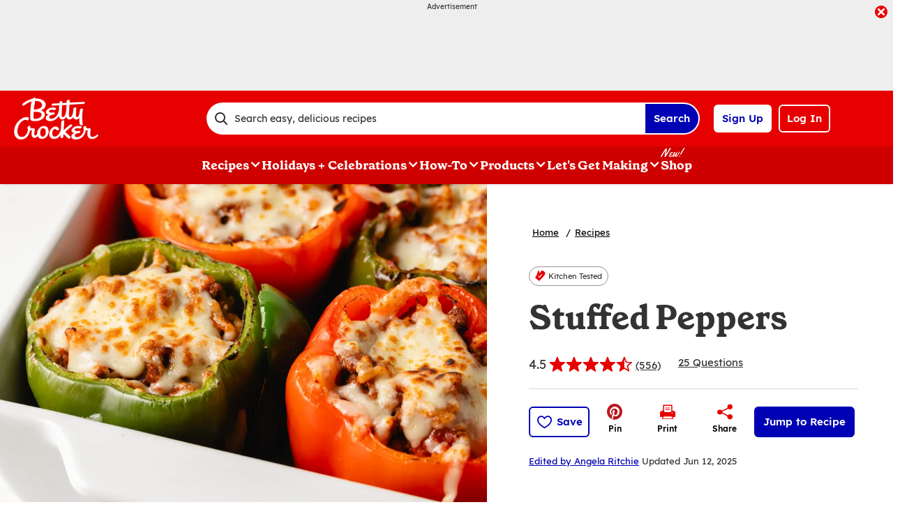

--- FILE ---
content_type: text/html; charset=utf-8
request_url: https://www.bettycrocker.com/recipes/stuffed-peppers/63e29e18-903e-467c-aec5-fba4ce3a138f
body_size: 74916
content:
<!DOCTYPE html>
<html lang="en" class="en">
<head>
    <title>Stuffed Peppers Recipe - BettyCrocker.com</title>
    <meta charset="utf-8" />


<meta name='viewport' content='width=device-width, initial-scale=1'><meta property='og:site_name' content='BettyCrocker.com'><meta property='og:url' content='https://www.bettycrocker.com/recipes/stuffed-peppers/63e29e18-903e-467c-aec5-fba4ce3a138f'><meta property='og:title' content='Stuffed Peppers Recipe'><meta property='og:description' content='Our family-favorite Stuffed Peppers recipe is a dinner that’s absolutely delicious, according to our fans. We’ll show you just how easy they are to make.'><meta property='og:image' content='https://mojo.generalmills.com/api/public/content/9vvqREySQaaogLmFE1Ct8g_gmi_hi_res_jpeg.jpeg?v=beb6da71&t=466b54bb264e48b199fc8e83ef1136b4'><meta property='og:type' content='article'><meta property='gmi:topics' content='MEALS AND BAKING SOL, Muir Glen, MUIR GLEN CANNED TOMATOES, Bake, Dinner, Skillet, Baking Dish, Stuffed Pepper, Savory, DAP, Rice, Tomato-Based Sauce, Ground Beef, Bell Pepper, Marketing, MUIR GLEN, Grain, Sauces, Dressings & Condiments, Beef, Pepper, Meat, Vegetable'><meta property='fb:app_id' content='124758810890523'><meta property='twitter:card' content='summary'><meta property='onespot:page-type' content='Recipe'><meta name='description' content='Our family-favorite Stuffed Peppers recipe is a dinner that’s absolutely delicious, according to our fans. We’ll show you just how easy they are to make.'>    <link rel="canonical" href="https://www.bettycrocker.com/recipes/stuffed-peppers/63e29e18-903e-467c-aec5-fba4ce3a138f" />
    <script type="application/ld+json">{"@type":"Recipe","@context":"http://schema.org/","name":"Stuffed Peppers","keywords":"stuffed peppers","recipeCategory":"Dinner","image":"https://mojo.generalmills.com/api/public/content/9vvqREySQaaogLmFE1Ct8g_webp_base.webp?v=e4d5ec08&t=85e6ab0127c04f66a40c0b82332e03a6","description":"Our family-favorite Stuffed Peppers recipe is a dinner that’s absolutely delicious, according to our fans. We’ll show you just how easy they are to make.","recipeIngredient":["4  large bell peppers (any color)","1  lb lean (at least 80%) ground beef","2  tablespoons chopped onion","1  cup cooked rice","1  teaspoon salt","1  clove garlic, finely chopped","1  can (15 oz) Muir Glen™ Organic Tomato Sauce","3/4  cup shredded mozzarella cheese (3 oz)"],"totalTime":"PT0H55M","prepTime":"PT0H15M","recipeYield":"4","aggregateRating":{"@type":"AggregateRating","ratingValue":"4.5","ratingCount":"556","bestRating":"5","worstRating":"1"},"video":{"@type":"VideoObject","name":"How to Make Stuffed Peppers Video","thumbnailUrl":"https://rms-media-prod.generalmills.com/6c6eacdb-c266-4089-87c8-dabfb6dd4c1c.jpg","description":"As far as easy dinners go, you can never go wrong with classic Stuffed Peppers. Made of sweet bell peppers filled with a hearty mix of ground beef, onions, rice, garlic and tomato sauce, then topped with melted mozzarella cheese, it’s easy to see why this dish remains a family favorite. But why stop there? Get creative and add in a variety of spices like cumin or cayenne. Swap out the beef for ground turkey to make them lighter, or take out the meat entirely and use black beans to make them vegetarian-friendly. You can even use other grains like protein-packed quinoa in place of the rice. However you stuff your peppers, you’re going to love this dinner favorite.","contentUrl":"https://www.bettycrocker.com/videos/videolibrary/dinner/stuffed-peppers","embedUrl":"https://www.youtube.com/embed/n2DyXuPyKoY","uploadDate":"2023-08-25T00:00:00.00-06:00"},"author":{"@type":"Person","name":"Edited by Angela Ritchie"},"recipeInstructions":[{"@type":"HowToStep","text":"Heat oven to 350°F."},{"@type":"HowToStep","text":"<p>Cut thin slice from the stem end of each bell pepper to remove top of pepper. Remove seeds and membranes, rinse peppers. If necessary, cut thin slice from bottom of each pepper so they stand up straight.</p>","image":"//mojo.generalmills.com/api/public/content/8kleCZuEQMWQlvi3E4PFBw_webp_base.webp?v=2fd4ac93&t=bafd388ab98747379faa500bac0a675a"},{"@type":"HowToStep","text":"<p>In 4-quart Dutch oven, add enough water to cover peppers. Heat to boiling; add peppers. Cook about 2 minutes; drain.</p>","image":"//mojo.generalmills.com/api/public/content/lbX6_DC_Qdq6uTWJm1gR_g_webp_base.webp?v=2a2b5c1b&t=bafd388ab98747379faa500bac0a675a"},{"@type":"HowToStep","text":"<p>In 10-inch skillet, cook beef and onion over medium heat 8 to 10 minutes, stirring occasionally, until beef is brown; drain. Return beef mixture to same skillet.</p>","image":"//mojo.generalmills.com/api/public/content/KCTjK3BeToioA6jI3mcZMA_webp_base.webp?v=f93c71af&t=bafd388ab98747379faa500bac0a675a"},{"@type":"HowToStep","text":"<p>Stir in rice, salt, garlic and 1 cup of the tomato sauce; cook until heated through.</p>","image":"//mojo.generalmills.com/api/public/content/tEkxVwv3TKu0mj1nOJLs1w_webp_base.webp?v=22f788c5&t=bafd388ab98747379faa500bac0a675a"},{"@type":"HowToStep","text":"<p>Stand peppers upright in ungreased 8-inch square glass baking dish. Stuff peppers with beef mixture. Pour remaining tomato sauce over peppers.</p>","image":"//mojo.generalmills.com/api/public/content/M9xiW9R3SSyqmYi-QDjc_w_webp_base.webp?v=b05d9632&t=bafd388ab98747379faa500bac0a675a"},{"@type":"HowToStep","text":"<p>Cover tightly with foil. Bake 10 minutes. Uncover and bake about 15 minutes longer or until peppers are tender. Remove from oven; immediately sprinkle with cheese.</p>"}],"mainEntity":[{"@type":"Question","name":"How do I prevent my peppers from getting soggy?","acceptedAnswer":{"@type":"Answer","text":"<p>Follow these simple tips to prevent your stuffed peppers from becoming soggy.</p><p><strong>Precook as Directed:</strong> Only cook the peppers for 2 minutes in boiling water as directed in step 2. Cooking the peppers too long will over soften the cell walls within the pepper causing them to release additional water during baking, creating a soggy texture.</p><p><strong>Bake Peppers After Filling:</strong> Bake the stuffed peppers right after filling, so the moisture and heat from the meat mixture doesn’t start to soften the peppers before baking.</p><p><strong>Store Baked Peppers Properly:</strong> See the Storing and Reheating section above. Incorrect storage can lead to soggy stuffed peppers.</p>"}},{"@type":"Question","name":"Do I need to boil the peppers before stuffing?","acceptedAnswer":{"@type":"Answer","text":"<p>With the testing we’ve done on stuffed pepper recipes over the last 70 years, our taste panels have preferred peppers that are tender but not mushy, as they are easier to eat have a more pleasing texture when enjoyed with the filling.</p><p>After trying several methods, we have found that precooking the peppers for 2 minutes provides the perfect texture once baked with the filling.</p>"}},{"@type":"Question","name":"How to keep stuffed peppers from falling over?","acceptedAnswer":{"@type":"Answer","text":"<p><strong>Trim Them so They Sit Flat:&nbsp;</strong> Before cooking, test your peppers to see if they can stand up on their own. If not, cut a very thin slice from the bottom of the pepper to create a level surface. Just be careful not to cut a hole in the bottom of the pepper or the filling will leak out during baking.</p><p><strong>Keep Peppers Crisp for Filling:</strong> Precook the peppers only 2 minutes so they won’t get too soft for filling and want to fall over.</p><p><strong>Support the Peppers While Baking:</strong> If the peppers still won’t stand upright, support them in the baking dish with balls of foil between the peppers and/or the side of the baking dish.</p>"}}],"nutrition":{"@type":"NutritionInformation","calories":"390 ","carbohydrateContent":"29 g","cholesterolContent":"80 mg","fatContent":"1 1/2 ","fiberContent":"4 g","proteinContent":"29 g","saturatedFatContent":"7 g","servingSize":"1 Serving","sodiumContent":"1470 mg","sugarContent":"8 g","transFatContent":"1 g"},"dateCreated":"2001-08-01T00:00:00.00-06:00"}</script><script type="application/ld+json">{"@type":"BreadcrumbList","@context":"http://schema.org/","itemListElement":[{"@type":"ListItem","position":1,"name":"Home","item":"https://www.bettycrocker.com/"},{"@type":"ListItem","position":2,"name":"Recipes","item":"https://www.bettycrocker.com/recipes"}]}</script><script type="text/javascript">GeneralMills = window.GeneralMills || {}; GeneralMills.ContentMetadata = {"contentId":"63e29e18-903e-467c-aec5-fba4ce3a138f","contentType":"Recipe","title":"Stuffed Peppers","description":"This scrumptious dinner, while it's been a Betty Crocker recipe for nearly 70 years, is still a favorite today. Colorful, sweet bell peppers are stuffed with flavorful ground beef, tomato, and rice. Melty mozzarella cheese completes the dish. With over 500 top-rated reviews, you can enjoy the basic recipe or customize it to suit your family’s tastes.Our first stuffed bell pepper recipe appeared in the 1956 Betty Crocker Cookbook; developed in the test kitchens as a way to get a delicious and affordable family supper on the table. To keep costs down, only 1/2 pound of ground beef was used; bulked up with breadcrumbs. Over the years, we’ve made the peppers heartier by increasing the amount of ground beef and switching from breadcrumbs to rice. The servings have been adjusted for today’s average family size, and with a rainbow of bell pepper colors available, you can now choose your favorites.","pageUrl":"https://www.bettycrocker.com/recipes/stuffed-peppers/63e29e18-903e-467c-aec5-fba4ce3a138f","imageUrl":"https://mojo.generalmills.com/api/public/content/9vvqREySQaaogLmFE1Ct8g_webp_base.webp?v=e4d5ec08&t=e724eca7b3c24a8aaa6e089ed9e611fd","averageRating":0.90611517429351807,"reviewCount":490};</script>
    <script charset='UTF-8'>var _aaq = window._aaq || (window._aaq = []);(function(){var d = document, g = d.createElement('script'), s = d.getElementsByTagName('script')[0];g.type = 'text/javascript'; g.async = true;g.src = document.location.protocol + '//cdn.evgnet.com/beacon/generalmills/bettycrocker/scripts/evergage.min.js';s.parentNode.insertBefore(g, s);})();</script><script>(function () {var snakeCaseRegEx = function(s){return s.replace(/\W+/g, ' ').split(/ |\B(?=[A-Z])/).map(word => word.toLowerCase()).join('_');};var convertToSnakeCase = function(d) {var newObj = {};Object.keys(d).forEach(function(key){if (key == 'EventType') {newObj['event'] = snakeCaseRegEx(d[key]);} else {var value = d[key];key = snakeCaseRegEx(key);newObj[key] = value;}});return newObj};window.dataLayer = window.dataLayer || [];window.utag_data = {"ContentId":"63e29e18-903e-467c-aec5-fba4ce3a138f","ContentType":"Recipe","Language":"en","ContentTitle":"Stuffed Peppers","SearchRelevancyScore":"79.0611517429352","AverageRating":"0.906115174293518","RatingCount":"556","ReviewCount":"490","PublishDate":"08/01/2001","SeoModifiedDate":"06/04/2025","Author":"Angela Ritchie - Betty Crocker Editor","EnhancedContent":"not_enhanced","UpdateType":"updated","MetadataLabel":["Division","Franchise","Marketing Impression SubCat","Prep Method","Meal Type","Cookware","Cookware","Dish Type","Flavor","Theme","Key Ingredient","Key Ingredient","Key Ingredient","Key Ingredient","Theme","Marketing Impression SubCat","Key Ingredient","Key Ingredient","Key Ingredient","Key Ingredient","Key Ingredient","Key Ingredient"],"MetadataValue":["MEALS AND BAKING SOL","Muir Glen","MUIR GLEN CANNED TOMATOES","Bake","Dinner","Skillet","Baking Dish","Stuffed Pepper","Savory","DAP","Rice","Tomato-Based Sauce","Ground Beef","Bell Pepper","Marketing","MUIR GLEN","Grain","Sauces, Dressings & Condiments","Beef","Pepper","Meat","Vegetable"],"RecordType":"Recipe","PrepTime":"15 min","TotalTime":"55 min","NumberOfServings":"4","IsMemberGenerated":"false","IngredientBase":["bell peppers","ground beef (at least 80% lean)","Onion","rice","salt","garlic cloves","(15 oz) Muir Glen™ Organic Tomato Sauce*","Mozzarella Cheese"],"PageName":"","PageType":"Content","UserStatus":"Anonymous","EsrcCode":"11275"};dataLayer.push(convertToSnakeCase(window.utag_data));GeneralMills = window.GeneralMills || {};GeneralMills.Analytics = GeneralMills.Analytics || {};GeneralMills.Analytics.raiseEvent = function(d) {dataLayer.push(convertToSnakeCase(d));};})();</script><script>(function(w, d, s, l, i){w[l]=w[l]||[];w[l].push({'gtm.start':new Date().getTime(),event:'gtm.js'});var f = d.getElementsByTagName(s)[0],j = d.createElement(s), dl = l != 'dataLayer' ? '&l=' + l : ''; j.async=true;j.src='https://www.googletagmanager.com/gtm.js?id='+i+dl;f.parentNode.insertBefore(j, f);})(window, document,'script','dataLayer','GTM-WTWVRR8');</script><script type="text/javascript">(function() {  GeneralMills = window.GeneralMills || {}; GeneralMills.getGlobalSetting = function(key) {  var config = {"isSearchEngineRequest":false,"userPrivacy_CookieExists":false,"userPrivacy_AnalyticsEnabled":true,"userPrivacy_FunctionalEnabled":true,"userPrivacy_TargetingEnabled":true}; return config[key]; }; })();</script><script>
/* DCI 96f48692-3435-4cee-96b2-a138f9623005 */
(() => {   
    document.addEventListener("evergage:onStatSend", (event) => {

        const { campaignId, experienceId } = event.detail.campaignResponse        

        if (campaignId && experienceId) {
            let campaignDataLayerObj = dataLayer.find(x => x.CampaignInfo);

            let campaign = {
                CampaignId: campaignId,
                ExperienceId: experienceId
            };
           
            if (campaignDataLayerObj && campaignDataLayerObj.CampaignInfo.length > 0) {
                campaignDataLayerObj.CampaignInfo.push(campaign);
            }
            else {
                dataLayer.push({ CampaignInfo: [campaign] });
            }
        }

        console.log("campaign Id: " + campaignId + " experienceId: " + experienceId);

    });
})();
</script>
<link rel="preconnect" href="https://a.pub.network/" crossorigin /> <link rel="preconnect" href="https://b.pub.network/" crossorigin /> <link rel="preconnect" href="https://c.pub.network/" crossorigin /> <link rel="preconnect" href="https://d.pub.network/" crossorigin /> <link rel="preconnect" href="https://btloader.com/" crossorigin /> <link rel="preconnect" href="https://api.btloader.com/" crossorigin /> <link rel="preconnect" href="https://cdn.confiant-integrations.net" crossorigin /> <script data-cfasync="false" type="text/javascript">   var freestar = freestar || {};   freestar.queue = freestar.queue || [];   freestar.config = freestar.config || {};   freestar.config.enabled_slots = [];   freestar.initCallback = function () { (freestar.config.enabled_slots.length === 0) ? freestar.initCallbackCalled = false : freestar.newAdSlots(freestar.config.enabled_slots) } </script> <script src="https://a.pub.network/bettycrocker-com/pubfig.min.js" data-cfasync="false" async></script>
    <style>
/* DCI d2b9eb12-bd11-4349-b003-a91270a4e97d */
#BettyFooterLinks { background-color:transparent;}
/* DCI 9208430e-3794-4f53-b971-b0b1d9e4ebea */
.recipeDetail.redesign 
  .fullWidthColumn.heroSection 
  .fullWidthColumnContainer 
  .heroContentContainer 
  .heroActionToolbar   
  .actionToolbar {
   z-index: 1;
   position: relative;
   
	.atButtons.atButtonsPrimary li {
    
		&:has(> button:not(.atButton.atButtonFavorite):not(.atButton.atButtonJumpTo)),
		&:has(> a:not(.atButton.atButtonFavorite):not(.atButton.atButtonJumpTo)) {
			display: none;
		}
  
		.atButtonCopyLink:before,.atButtonEmail:before,.atButtonPrint:before,.atButtonReveal:before {
			color: #333;
		}
			
		.atButtonPrint:before {
			content: "\e94d";
		}				
		
		.actionToolbarRevealModal .modal.visible .modalContent .atButton {
			margin: 0;
			padding: 0;
			margin-bottom: 30px;
			
			.atbName {
				padding: 0;
			}
			
			&.atButtonCopyLink {
				margin-bottom: 0;
			}
		}	
	}
}
/* DCI 369001fe-7381-46fb-847f-3e79a76be0b1 */
.recipeDetail .rdpImage img { 
    aspect-ratio: 16 / 9;  object-fit: cover;
}
</style>
<script>
/* DCI 7fd62afa-fe3e-4ee8-b448-38d9c04c0c61 */
(() => {
   const SovrnSegment1 = 'v8';
   const SovrnSegment2 = 'unused';
   const urlParams = new URLSearchParams(window.location.search);  
   const  debugMode =  urlParams.get('cwv_debug')  == 1 || false;

   const mapToDataLayer = cwv => {
     const dataLayerObj = { event: 'coreWebVitals', webVitalsMeasurement: {} };
	   
    const mappedCwv = {
      name: cwv.name,
      debugTarget: '',   
      testGroup: '', 
      id: cwv.id,
      value: cwv.value,
      delta: cwv.delta,
      valueRounded: Math.round(cwv.name === 'CLS' ? cwv.value * 1000 : cwv.value),
      deltaRounded: Math.round(cwv.name === 'CLS' ? cwv.delta * 1000 : cwv.delta)
    };

    mapDetails(cwv, mappedCwv);   
    dataLayerObj.webVitalsMeasurement = mappedCwv;
    
     if (debugMode === false)  {
         dataLayer.push({event: 'coreWebVitals', webVitalsMeasurement:  mappedCwv});              
     }
     else  {
        mappedCwv.attribution = cwv.attribution;
         console.log(mappedCwv);
      }
  };

    const getSovrnSegmentation = () => {
     if (!window.googletag || !window.googletag.pubads || window.googletag.pubads().getTargeting('tags').length == 0)
            return 'NA';   
       let tags = window.googletag.pubads().getTargeting('tags')[0].split(',');        
       if (tags.includes(SovrnSegment1))
            return SovrnSegment1;
        if (tags.includes(SovrnSegment2))
            return SovrnSegment2;
        return '';
    };

  const mapDetails = (cwv, mappedCwv) => {
    switch (cwv.name) {
      case 'CLS':
        mappedCwv.debugTarget = cwv.attribution.largestShiftTarget;
        mappedCwv.testGroup = getSovrnSegmentation();
        break;
      case 'FID':
        mappedCwv.debugTarget = cwv.attribution.eventTarget;
        break;
      case 'LCP':
        mappedCwv.debugTarget = cwv.attribution.element;
        break;
      case 'INP':
        mappedCwv.debugTarget = cwv.attribution.eventTarget;
        mappedCwv.testGroup = getSovrnSegmentation();
        break;
    }
    return mappedCwv; 
  }

  var script = document.createElement('script');
  script.src =
    'https://unpkg.com/web-vitals@3/dist/web-vitals.attribution.iife.js';
 
  script.onload = function () {    
    webVitals.onINP(mapToDataLayer, {reportAllChanges: debugMode }); 
    webVitals.onCLS(mapToDataLayer, {reportAllChanges: debugMode});
    webVitals.onTTFB(mapToDataLayer);
    webVitals.onFID(mapToDataLayer);
    webVitals.onFCP(mapToDataLayer);
    webVitals.onLCP(mapToDataLayer);
  };
  document.head.appendChild(script);
})();
/* DCI 43ccc43e-993e-4cdf-8ef1-3ecfd1ac2ae9 */
window.GeneralMills = window.GeneralMills || {};
/* DCI 9651f41a-5936-41cb-8b4b-2eceb50a7aa5 */
window.SearchTrackingInfo = window.SearchTrackingInfo || {};
/* DCI 422e28ba-c9f8-41c0-873d-8b685b4341a2 */
window.globalCellfireDisable = true;
</script>

<link href="/dist/BC/global.31f0a540adf88de140dd81d832a596d4.css" rel="stylesheet"><link href="/dist/BC/rdp.22b512c4781f585edf4db8a1d864304d.css" rel="stylesheet"><link rel="preload" href="/dist/BC/main.274377deaf0a8a9f90993cd296b9d07e.bundle.js" as="script"/><link rel="preload" href="/dist/BC/global.31f0a540adf88de140dd81d832a596d4.bundle.js" as="script"/><link rel="preload" href="/dist/BC/rdp.22b512c4781f585edf4db8a1d864304d.bundle.js" as="script"/><link rel="preload" as="style" href="/dist/BC/global.31f0a540adf88de140dd81d832a596d4.async.css" onload="this.onload=null;this.rel='stylesheet';"><link rel="preload" as="style" href="/dist/BC/rdp.22b512c4781f585edf4db8a1d864304d.async.css" onload="this.onload=null;this.rel='stylesheet';"></head>
<body class="">
    <div class="topOfBody"></div>
    <style>
/* DCI df24b4c4-66be-40be-b095-c40b259665a2 */
@media screen and (min-width: 1000px) {
	.pageProductDetail.adhesiveHeaderAd {
		.adhesiveAdSpacing {
			display:  block;
		}
	}
}

body:not(.pageProductDetail) {
	&.adhesiveHeaderAd {
		.adhesiveAdSpacing {
			display:  block;
		}
	}
}

@media screen and (max-width: 1000px) {
.pageHome .adAboveSiteHeader {
min-height: 90px;
}
}

.pageHome .adAboveSiteHeader {
min-height: 130px;
}

.pageContainer {
.channelLinksInner {
  height:  102px;
}
}
/* DCI 56f37f2a-e3c8-4150-a88a-f7c9352e9559 */
.nctaInterstitial .interstitialModal .anonymousSignup button.anonymousSubscribeButton {
    margin-top: auto;
    margin-bottom: 0;
    margin-left: 0;
}

 @media (min-width: 1000px) {
        .nctaInterstitial .interstitialModal .anonymousSignup .anonymousEmailWrapper input.anonymousEmail:focus-visible {
            padding: 4.5px;
        }
    }
/* DCI 15b7c404-6924-439c-b7d5-fd28477ac7a1 */
.contentBuilder .dynamicBlock .blockAnchor:before {
  margin-top: -20px;
  height: 20px;
}
@media (min-width:1000px){
.contentBuilder .dynamicBlock .tableOfContents ~ .blockAnchor:before {
  margin-top: -130px;
  height: 130px;
}
}

/* DCI ab1325ee-8ef9-4b16-b338-5ada3fabbe48 */
@media screen and (min-width: 1000px) {
.adhesiveAdSpacing {
  display:  block;
}
body:not(.adhesiveHeaderAdFixed){
.adhesiveAdSpacing {
&.visibleDesktop{
  display:  none;
}
}
}
} 
.recipeDetail .columns .primary.recipeBuyNow {
min-height: 80px;
}
 
@media screen and (max-width: 767px) {
.recipeNewsletterCTA {
.recipeNewsletterMobile:has(.nctaWrapper){
min-height : 315px;
}
}
.recipeFeatureAd:has(.adChrome), .recipeSecondaryAd:has(.adChrome) {
min-height: 380px;
}
} 

.recipeTernaryAd {
order : 24;
}

.recipeBadgeMakeWith {
.badgeImage {
min-height : 100px;
}
}

@media screen and (min-width: 1000px) {
.recipeDetail .preColumns .rdpImageContainer {
min-height: 391px;
}
.rdpBuyNowTop #whisk-target-container-rdp-top {
min-height: 60px;
}
}
@media screen and (max-width: 500px) {
.rdpImageContainer {
.nativeAdsBrandingHeader {
min-height : 56px;
}
}
}

element.style {
}
@media screen and (min-width: 767px) {
    .nativeAdsBrandingHeader {
        position: absolute;
        bottom: 0;
        right: 0;
        left: 0;
    }
}
/* DCI 0333a4f6-dd94-411a-a3f1-449c04cbfeb9 */
.recipeDetail.redesign .fullWidthColumn.heroSection .fullWidthColumnContainer .heroContentContainer .heroActionToolbar .actionToolbar .atButtons.atButtonsPrimary {
	.atButton.atButtonJumpTo {
		background-color: #fff;
		border: none;
		
		.atbName {
			color: #0000b4;
			text-decoration: underline;
            font-weight: 400;
		}		
	}
	
	.atButton.atButtonFavorite {
		background-color: #0000b4;
		
		.atbName {
			color: #fff;
		}
		
		&:before {
			color: #fff;
		}
		
		&:hover {
			background-color: #0000b4;
			
			.atbName {
				color: #fff;
				text-decoration: none;
			}
		}
	}
}

@media screen and (min-width: 1000px) {
	.recipeDetail.redesign .recipeContent {
		.recipeDetailToolbarContainer .recipeDetailActionToolbar, .seoContentToolbarContainer .recipeDetailActionToolbar,
		.recipeDetailSection .recipeDetailSection1 .recipeSecondaryAd, .seoContent .recipeFeatureAd {
			top: 150px;
		}
	}
	
	.adhesiveHeaderAdFixed .recipeDetail.redesign .recipeContent {
		.recipeDetailSection .recipeDetailSection1 .recipeSecondaryAd, .recipeDetailToolbarContainer .recipeDetailActionToolbar, .seoContent .recipeFeatureAd, .seoContentToolbarContainer .recipeDetailActionToolbar {
			top: 285px;
		}
	}
}
/* DCI 4b7f3089-d3a7-41e1-9d8a-caa11213b1b2 */
.recipeDetail.redesign .recipeContent {
	.recipeDetailSection {
		.recipeDetailSection1 .recipeIngredients {
			.recipeBuyNow:has(.Whisk_scriptId > .privacyMessage) {
				display: none;
			}
		}
	}
}
</style>
<script>
/* DCI cc4f8c7e-43e5-4d16-9680-5433c308482e */
(function(){ window.reg= { userRegistration: {} } })();
</script>

    


<script type="text/javascript"/>
(function() {
	 document.addEventListener('DOMContentLoaded', function() {
	 var componentMetadata = JSON.parse('\x7b\x22componentName\x22\x3a\x22OneTrust_2ee1ece6-a33c-4f37-aafb-6377bfa48ff1\x22,\x22deferOptions\x22\x3a\x7b\x22deferComponent\x22\x3atrue,\x22deferType\x22\x3a\x22Simple\x22,\x22deferId\x22\x3a\x22r775bd824849d4b9494fb243dbf2b7147\x22,\x22deferredContainerId\x22\x3anull,\x22deferredContainerView\x22\x3a\x22OneTrust\x22\x7d,\x22viewName\x22\x3a\x22OneTrust\x22\x7d');
		 var configuration = {"domainId":"acb6eb28-eeec-400d-8849-beadfc79ac63","isMultilingual":false};
		 var moduleName = 'oneTrust';
		 var isVueModule = false;
		 GeneralMills.PandoSites.RegisterControlInstance(moduleName, configuration, componentMetadata, isVueModule)
});
})();
</script>

<a href="#content" class="skipToContentLink">Skip to Content</a>

<div class="adhesiveAdSpacing"></div>
<div class="adhesiveAd">
    
    <div id=r251a54f385bc47039d170e900f0c022a data-deferId=r251a54f385bc47039d170e900f0c022a class="adChrome">
        <div class="advertisement" v-show="showAd">
            <div class="adCaptionText" v-html="settings.adCaptionText"></div>
            <div class="adContinuesText" v-html="settings.continuesBelowText"></div>
            <button class="closeAdButton" @click="closeAd" aria-label="close"></button>
            <div align="center" data-freestar-ad="__390x70 __728x100" id="a5ae0109773834f17ab7060960c9da01c" data-placement-name="bettycrocker-com_leaderboard"></div>
        </div>
    </div>
<script type="text/javascript"/>
(function() {
	 document.addEventListener('DOMContentLoaded', function() {
	 var componentMetadata = JSON.parse('\x7b\x22componentName\x22\x3a\x22DoubleClick_991fa28f-6136-4753-8326-0c58d85121dd\x22,\x22deferOptions\x22\x3a\x7b\x22deferComponent\x22\x3atrue,\x22deferType\x22\x3a\x22OnDemand\x22,\x22deferId\x22\x3a\x22r251a54f385bc47039d170e900f0c022a\x22,\x22deferredContainerId\x22\x3a\x22\x2fadhesiveAd\x22,\x22deferredContainerView\x22\x3a\x22DoubleClick\x22\x7d,\x22viewName\x22\x3a\x22DoubleClick\x22\x7d');
		 var configuration = {"adId":"OMP/bettycrocker/recipes/728x90_Header","minPageWidth":"768","maxPageWidth":"9999","defaultMinPageWidth":"1000","defaultMaxPageWidth":"9999","size":"[[728, 90], [970, 90]]","refreshWhenViewed":true,"adContainerId":"d8f58d10-129b-41d0-acd4-675ff004e562","doubleClickAdContainerId":"b50096e1-1149-4366-a2ec-56a3842de536","adCaptionText":"Advertisement","networkCode":"/15704463/","relevantMetadata":[null,null],"privacyOptOut":false,"isThirdPartyProvider":true,"thirdPartyTag":"\u003cdiv align=\u0022center\u0022 data-freestar-ad=\u0022__390x70 __728x100\u0022 id=\u0022a5ae0109773834f17ab7060960c9da01c\u0022 data-placement-name=\u0022bettycrocker-com_leaderboard\u0022\u003e\u003c/div\u003e","sovrnCssClass":"","responsive":false,"contentType":"Recipe","itemId":"63e29e18-903e-467c-aec5-fba4ce3a138f","continuesBelowText":"Recipe Continues Below"};
		 var moduleName = 'thirdPartyProvider';
		 var isVueModule = true;
		 GeneralMills.PandoSites.RegisterControlInstance(moduleName, configuration, componentMetadata, isVueModule)
});
})();
</script>
</div>


<header>
    

    <div class="headerContainer">
        <div class="logoContainer">
    <a href="/" title="Betty Crocker Home" class="headerLogo"></a>
</div>

        <div class="headerSearch">
            <div class="searchBoxContainer search clearfix" id=r8873cce6a1ce43b2938d2aece0a11dba data-deferId=r8873cce6a1ce43b2938d2aece0a11dba
     @keydown.enter="searchEnter"
     @keydown.esc="searchClose"
     @keyup.down="searchListDown"
     @keyup.up="searchListUp"
     @focusout="searchBlur">

    <div class="searchTermContainer">
        <input class="searchInput" @focus="searchFocus" v-model="searchInput"
               placeholder="Search easy, delicious recipes"
               aria-label="Search easy, delicious recipes"
               aria-controls="searchHintList"
               aria-autocomplete="list"
               role="combobox"
               aria-haspopup="listbox"
               :aria-expanded="searchFocused">

        <div v-cloak>
            <button class="clearInputButton iconHollowClose"
                    v-if="showClearButton"
                    aria-label="Clear Button Text"
                    @click="clearSearchInput"></button>
        </div>
    </div>


    <div class="searchHintContainer">
        <component :is="searchHintsComponent"
                   :searchterm="searchInput"
                   :config="config"
                   :selected="hintListIndex"
                   @reset-hints="resetHints"
                   role="listbox"
                   id="searchHintList"></component>
    </div>

    <button type="button" class="searchLinkButton searchTermFilter" @click="searchClick">Search</button>
</div>
<script type="text/javascript"/>
(function() {
	 document.addEventListener('DOMContentLoaded', function() {
	 var componentMetadata = JSON.parse('\x7b\x22componentName\x22\x3a\x22SearchBox_2ee1ece6-a33c-4f37-aafb-6377bfa48ff1\x22,\x22deferOptions\x22\x3a\x7b\x22deferComponent\x22\x3afalse,\x22deferType\x22\x3a\x22None\x22,\x22deferId\x22\x3a\x22r8873cce6a1ce43b2938d2aece0a11dba\x22,\x22deferredContainerId\x22\x3anull,\x22deferredContainerView\x22\x3anull\x7d,\x22viewName\x22\x3a\x22SearchBox\x22\x7d');
		 var configuration = {"settings":{"searchDefaultText":"Search easy, delicious recipes","searchProcessingMessage":"Please Wait..","searchLinkButtonText":"","searchLinkButtonToolTip":"Search","headerSearchBoxTitle":"Search","searchBoxTitle":"","autocompleteSearchPath":"/search","autocompleteSuggestionLimit":10,"minimumSearchHintCharacters":3,"language":"en","id":"c391f65b-f532-45f0-b2b7-6982202f1369","enableSearchTerms":true,"contentTypeFilter":"Article","dataSourceId":"bf5d6354-06e2-4f98-b748-7bb635f42412","preSearchSettings":{"trendingSearchCuratedContentIds":["e1cca5a3-791a-48d0-af81-48bf9b6cea4a","4d259cec-07fa-43dd-85da-b4658cca8f88","3b514bd2-813b-450f-9f8b-9890be11a3c6","8d640b1d-3e90-4e0b-b770-37e41317979c","a02c74b8-6b06-409f-bf6b-8d173b39c15d","892d68e7-6f75-4793-9d48-c47b4da7663a"],"ourFavoriteCuratedContentIds":[],"trendingSearchAutoPopulationCriteria":"TopViewed","ourFavoriteAutoPopulationCriteria":"TopViewed","useAutoPopulationModeForTrendingSearch":false,"useAutoPopulationModeForOurFavorite":true,"recentSectionHeading":"Recent","recentSectionClearLinkText":"Clear all","recentSectionRemoveTermAriaLabel":"Remove {0} from recent search term","trendingSearchSectionHeading":"Trending","ourFavoriteSectionHeading":"Our Favorites","ourFavoriteTagLabel":"Betty Recommended!"},"typeAheadSettings":{"suggestedTermsHeading":"Suggested Keyword","suggestedTermsViewAllLinkText":"View all results","recipeResultsHeading":"Recipes","recipeViewAllLinkText":"View all recipes","articleResultsHeading":"Articles","articleViewAllLinkText":"View all articles","productResultsHeading":"Products","productViewAllLinkText":"View all products"},"showResultsByContentType":true,"clearButtonText":"Clear Button Text"}};
		 var moduleName = 'searchBox';
		 var isVueModule = true;
		 GeneralMills.PandoSites.RegisterControlInstance(moduleName, configuration, componentMetadata, isVueModule)
});
})();
</script>
        </div>

        <div id=r9ce3f94da615415c8ad699dd1207da56 data-deferId=r9ce3f94da615415c8ad699dd1207da56 class="userLinks">
        <div class="headerAnonymous">
            <ul class="headerLogin">
                <li>
                    <a class="signUpButton" href="/user-profile/register?returnUrl=%2frecipes%2fstuffed-peppers%2f63e29e18-903e-467c-aec5-fba4ce3a138f&isRegistrationFirstStep=true&esrc=11275&RegAction=HEADERJOINLOGIN ">
                        Sign Up
                    </a>
                </li>
                <li>
                    <a class="logInButton" href="/user-profile/login?returnUrl=%2frecipes%2fstuffed-peppers%2f63e29e18-903e-467c-aec5-fba4ce3a138f&isRegistrationFirstStep=false&esrc=11275&RegAction=HEADERJOINLOGIN ">
                        Log In
                    </a>
                </li>
            </ul>
        </div>
</div>
<script type="text/javascript"/>
(function() {
	 document.addEventListener('DOMContentLoaded', function() {
	 var componentMetadata = JSON.parse('\x7b\x22componentName\x22\x3a\x22UserLinks_2ee1ece6-a33c-4f37-aafb-6377bfa48ff1\x22,\x22deferOptions\x22\x3a\x7b\x22deferComponent\x22\x3afalse,\x22deferType\x22\x3a\x22None\x22,\x22deferId\x22\x3a\x22r9ce3f94da615415c8ad699dd1207da56\x22,\x22deferredContainerId\x22\x3anull,\x22deferredContainerView\x22\x3anull\x7d,\x22viewName\x22\x3a\x22UserLinks\x22\x7d');
		 var configuration = {"isKnown":false,"favoritesCount":-1,"joinNowText":"Sign Up","joinNowEsrcCode":"11275","joinNowRegAction":"HEADERJOINLOGIN","loginText":"Log In","loginEsrcCode":"11275","loginRegAction":"HEADERJOINLOGIN","myAccountText":"My Account","settingsText":"Manage","logOutText":"Log Out","returnUrl":"%2frecipes%2fstuffed-peppers%2f63e29e18-903e-467c-aec5-fba4ce3a138f","anonFavoriteQuery":""};
		 var moduleName = 'userLinks';
		 var isVueModule = true;
		 GeneralMills.PandoSites.RegisterControlInstance(moduleName, configuration, componentMetadata, isVueModule)
});
})();
</script>

        <a class="simpleNavToggle"><span>Menu</span></a>
    </div>
    
    <div class="navigationContainer">
        
<nav id=rf5946961f39740899dd82cec7659a7c3 data-deferId=rf5946961f39740899dd82cec7659a7c3 class="targetedNavigation" aria-label="Main Navigation">
    <ul class="levelOneItems">
            <li class=" withChildren">
                <a class="mainLink" href="/recipes">Recipes</a>

                    <div id="subNav_0" class="subNavDisplay">
                                <div class="listSection">
            <ul class="levelTwoItems">
                    <li>
                            <span class="listHeading">Quick Links</span>
                        <ul class="levelThreeItems">
                                <li>
                                    <a href="/recipes/easy-recipes" data-position="Recipes | Quick Links">Easy Recipes</a>
                                </li>
                                <li>
                                    <a href="/special-occasions/kids-recipes" data-position="Recipes | Quick Links">Kids&#39; Favorite Recipes</a>
                                </li>
                                <li>
                                    <a href="/special-occasions/easy-entertaining" data-position="Recipes | Quick Links">Recipes for Entertaining</a>
                                </li>
                                <li>
                                    <a href="/recipes/health-and-diet/gluten-free" data-position="Recipes | Quick Links">Gluten Free Recipes</a>
                                </li>
                                <li>
                                    <a href="/recipes/preparation/slow-cooker-recipes" data-position="Recipes | Quick Links">Slow-Cooker Recipes</a>
                                </li>
                                <li>
                                    <a href="/recipes/global-cuisine/italian-recipes" data-position="Recipes | Quick Links">Italian Recipes</a>
                                </li>
                                <li>
                                    <a href="/recipes/global-cuisine/mexican-recipes" data-position="Recipes | Quick Links">Mexican Recipes</a>
                                </li>
                                <li>
                                    <a href="/recipes" data-position="Recipes | Quick Links">Browse All Recipes</a>
                                </li>
                        </ul>
                    </li>
            </ul>
        </div>

                                <div class="subNavSection">
            <ul class="levelTwoItems">
                    <li>
                            <a class="listHeading" href="/recipes/courses/breakfast-and-brunch-recipes" data-position="Recipes">Breakfast + Brunch</a>
                        <ul class="levelThreeItems">
                                <li>
                                    <a href="/recipes/courses/breakfast-and-brunch-recipes/muffin-recipes" data-position="Recipes | Breakfast + Brunch">Muffin Recipes</a>
                                </li>
                                <li>
                                    <a href="/recipes/courses/breakfast-and-brunch-recipes/egg-bake-recipes" data-position="Recipes | Breakfast + Brunch">Egg Bake Recipes</a>
                                </li>
                                <li>
                                    <a href="/recipes/dishes/quiche-recipes" data-position="Recipes | Breakfast + Brunch">Quiche Recipes</a>
                                </li>
                                <li>
                                    <a href="/recipes/courses/breakfast-and-brunch-recipes/coffee-cake-recipes" data-position="Recipes | Breakfast + Brunch">Coffee Cake Recipes</a>
                                </li>
                        </ul>
                    </li>
                    <li>
                            <a class="listHeading" href="/recipes/courses/dinner-recipes " data-position="Recipes">Dinner</a>
                        <ul class="levelThreeItems">
                                <li>
                                    <a href="/recipes/main-ingredient/chicken-recipes" data-position="Recipes | Dinner">Chicken Recipes</a>
                                </li>
                                <li>
                                    <a href="/recipes/main-ingredient/beef-recipes" data-position="Recipes | Dinner">Beef Recipes</a>
                                </li>
                                <li>
                                    <a href="/recipes/main-ingredient/pork-recipes" data-position="Recipes | Dinner">Pork Recipes</a>
                                </li>
                                <li>
                                    <a href="/recipes/main-ingredient/fish-and-seafood" data-position="Recipes | Dinner">Fish &amp; Seafood Recipes</a>
                                </li>
                        </ul>
                    </li>
                    <li>
                            <a class="listHeading" href="/recipes/courses/appetizer-recipes" data-position="Recipes">Appetizer</a>
                        <ul class="levelThreeItems">
                                <li>
                                    <a href="/recipes/dishes/nacho-recipes" data-position="Recipes | Appetizer">Nacho Recipes</a>
                                </li>
                                <li>
                                    <a href="/recipes/dishes/dips" data-position="Recipes | Appetizer">Dip Recipes</a>
                                </li>
                                <li>
                                    <a href="/recipes/dishes/meatball-recipes" data-position="Recipes | Appetizer">Meatball Recipes</a>
                                </li>
                                <li>
                                    <a href="/recipes/courses/snack-recipes/bite-size-snacks" data-position="Recipes | Appetizer">Mini Bites Recipes</a>
                                </li>
                        </ul>
                    </li>
                    <li>
                            <a class="listHeading" href="/recipes/courses/lunch-recipes" data-position="Recipes">Lunch</a>
                        <ul class="levelThreeItems">
                                <li>
                                    <a href="/recipes/dishes/soup-recipes" data-position="Recipes | Lunch">Soup Recipes</a>
                                </li>
                                <li>
                                    <a href="/recipes/dishes/sandwich-and-wrap-recipes" data-position="Recipes | Lunch">Sandwich and Wrap Recipes</a>
                                </li>
                                <li>
                                    <a href="/recipes/dishes/salad-recipes" data-position="Recipes | Lunch">Salad Recipes</a>
                                </li>
                                <li>
                                    <a href="/recipes/dishes/pasta-recipes/pasta-salad" data-position="Recipes | Lunch">Pasta Salad Recipes</a>
                                </li>
                        </ul>
                    </li>
                    <li>
                            <a class="listHeading" href="/recipes/courses/dessert-recipes" data-position="Recipes">Dessert</a>
                        <ul class="levelThreeItems">
                                <li>
                                    <a href="/recipes/dishes/cake-recipes" data-position="Recipes | Dessert">Cake Recipes</a>
                                </li>
                                <li>
                                    <a href="/recipes/dishes/cookie-recipes" data-position="Recipes | Dessert">Cookie Recipes</a>
                                </li>
                                <li>
                                    <a href="/recipes/dishes/pie-and-tart-recipes" data-position="Recipes | Dessert">Pie Recipes</a>
                                </li>
                                <li>
                                    <a href="/recipes/dishes/brownie-recipes" data-position="Recipes | Dessert">Brownie Recipes</a>
                                </li>
                                <li>
                                    <a href="/recipes/dishes/bar-recipes" data-position="Recipes | Dessert">Bar Recipes</a>
                                </li>
                        </ul>
                    </li>
                    <li>
                            <a class="listHeading" href="/recipes/courses/side-dish-recipes" data-position="Recipes">Side Dish</a>
                        <ul class="levelThreeItems">
                                <li>
                                    <a href="/recipes/courses/side-dish-recipes/vegetable-side-recipes" data-position="Recipes | Side Dish">Vegetable Recipes</a>
                                </li>
                                <li>
                                    <a href="/recipes/courses/side-dish-recipes/potato-side-dish-recipes" data-position="Recipes | Side Dish">Potato Recipes</a>
                                </li>
                                <li>
                                    <a href="/recipes/courses/side-dish-recipes/beans-grains" data-position="Recipes | Side Dish">Legume and Grain Recipes&#160;&#160;</a>
                                </li>
                                <li>
                                    <a href="/recipes/dishes/stuffing-and-dressing-recipes" data-position="Recipes | Side Dish">Stuffing and Dressing Recipes</a>
                                </li>
                        </ul>
                    </li>
            </ul>
        </div>

                    </div>
            </li>
            <li class=" withChildren">
                <a class="mainLink" href="/special-occasions">Holidays + Celebrations</a>

                    <div id="subNav_1" class="subNavDisplay">
                                <div class="listSection">
            <ul class="levelTwoItems">
                    <li>
                            <span class="listHeading">Quick Links</span>
                        <ul class="levelThreeItems">
                                <li>
                                    <a href="/special-occasions/easy-entertaining" data-position="Holidays + Celebrations | Quick Links">Recipes for Entertaining</a>
                                </li>
                                <li>
                                    <a href="/special-occasions/birthdays" data-position="Holidays + Celebrations | Quick Links">Betty’s Birthday Recipes</a>
                                </li>
                                <li>
                                    <a href="/special-occasions/picnic-recipes" data-position="Holidays + Celebrations | Quick Links">Picnic Food Ideas for Your Next Gathering</a>
                                </li>
                                <li>
                                    <a href="/special-occasions/wedding-recipes" data-position="Holidays + Celebrations | Quick Links">Wedding Recipes</a>
                                </li>
                                <li>
                                    <a href="/special-occasions" data-position="Holidays + Celebrations | Quick Links">View All Holidays &amp; Celebrations</a>
                                </li>
                        </ul>
                    </li>
                    <li>
                            <span class="listHeading">Trending Recipes</span>
                        <ul class="levelThreeItems">
                                <li>
                                    <a href="/recipes/homemade-chocolate-chip-cookies/77c14e03-d8b0-4844-846d-f19304f61c57" data-position="Holidays + Celebrations | Trending Recipes">Homemade Chocolate Chip Cookies</a>
                                </li>
                                <li>
                                    <a href="/recipes/easy-pineapple-upside-down-cake/c4d3321d-fad9-41cb-8f29-8d91a4279b07" data-position="Holidays + Celebrations | Trending Recipes">Easy Pineapple Upside-Down Cake</a>
                                </li>
                                <li>
                                    <a href="/recipes/vanilla-buttercream-frosting/39107a19-be94-4571-9031-f1fc5bd1d606" data-position="Holidays + Celebrations | Trending Recipes">Vanilla Buttercream Frosting</a>
                                </li>
                                <li>
                                    <a href="/recipes/simple-meatball-recipe/2959910f-1b27-438a-9085-d40b1950db20" data-position="Holidays + Celebrations | Trending Recipes">Simple Meatballs</a>
                                </li>
                                <li>
                                    <a href="/recipes/stuffed-peppers/63e29e18-903e-467c-aec5-fba4ce3a138f" data-position="Holidays + Celebrations | Trending Recipes">Stuffed Peppers</a>
                                </li>
                        </ul>
                    </li>
            </ul>
        </div>

                                <div class="subNavSection">
            <ul class="levelTwoItems">
                    <li>
                            <a class="listHeading" href="/special-occasions/easy-entertaining" data-position="Holidays + Celebrations">Easy Entertaining</a>
                        <ul class="levelThreeItems">
                                <li>
                                    <a href="/menus-holidays-parties/mhplibrary/recipes/best-make-ahead-appetizers" data-position="Holidays + Celebrations | Easy Entertaining">Make-Ahead Apps to Make the Party</a>
                                </li>
                                <li>
                                    <a href="/menus-holidays-parties/mhplibrary/recipes/easy-slow-cooker-recipes" data-position="Holidays + Celebrations | Easy Entertaining">Zero-Effort Slow-Cooker Recipes</a>
                                </li>
                        </ul>
                    </li>
                    <li>
                            <a class="listHeading" href="/special-occasions/halloween" data-position="Holidays + Celebrations">Halloween</a>
                        <ul class="levelThreeItems">
                                <li>
                                    <a href="/recipes/dishes/cookie-recipes/halloween-cookies" data-position="Holidays + Celebrations | Halloween">Halloween Cookie Recipes</a>
                                </li>
                                <li>
                                    <a href="/recipes/dishes/cake-recipes/halloween-cake-recipes" data-position="Holidays + Celebrations | Halloween">Halloween Cake Recipes</a>
                                </li>
                                <li>
                                    <a href="/recipes/dishes/cupcake-recipes/halloween-cupcake-recipes" data-position="Holidays + Celebrations | Halloween">Halloween Cupcake Recipes</a>
                                </li>
                        </ul>
                    </li>
                    <li>
                            <a class="listHeading" href="/special-occasions/christmas-recipes" data-position="Holidays + Celebrations">Christmas</a>
                        <ul class="levelThreeItems">
                                <li>
                                    <a href="/recipes/dishes/cookie-recipes/christmas-cookies" data-position="Holidays + Celebrations | Christmas">Christmas Cookie Recipes</a>
                                </li>
                                <li>
                                    <a href="/recipes/dishes/cake-recipes/christmas-cake-recipes" data-position="Holidays + Celebrations | Christmas">Christmas Cake Recipes</a>
                                </li>
                                <li>
                                    <a href="/special-occasions/christmas-recipes/christmas-desserts" data-position="Holidays + Celebrations | Christmas">Christmas Desserts</a>
                                </li>
                                <li>
                                    <a href="/special-occasions/christmas-recipes/christmas-dinner" data-position="Holidays + Celebrations | Christmas">Christmas Dinner Recipes</a>
                                </li>
                                <li>
                                    <a href="/christmas-cookies" data-position="Holidays + Celebrations | Christmas">24 Days of Cookies</a>
                                </li>
                        </ul>
                    </li>
                    <li>
                            <a class="listHeading" href="/special-occasions/easter" data-position="Holidays + Celebrations">Easter</a>
                        <ul class="levelThreeItems">
                                <li>
                                    <a href="/menus-holidays-parties/mhplibrary/holidays/easter-cake-ideas" data-position="Holidays + Celebrations | Easter">Easter Cake Recipes</a>
                                </li>
                                <li>
                                    <a href="/menus-holidays-parties/mhplibrary/holidays/easter-dinner-ideas" data-position="Holidays + Celebrations | Easter">Easter Dinner Recipes</a>
                                </li>
                                <li>
                                    <a href="/menus-holidays-parties/mhplibrary/holidays/classic-easter-sides" data-position="Holidays + Celebrations | Easter">Easter Side Dish Recipes</a>
                                </li>
                                <li>
                                    <a href="/menus-holidays-parties/mhplibrary/holidays/14-easy-easter-cookies" data-position="Holidays + Celebrations | Easter">Easter Cookie Recipes</a>
                                </li>
                        </ul>
                    </li>
                    <li>
                            <span class="listHeading">Ovens Off</span>
                        <ul class="levelThreeItems">
                                <li>
                                    <a href="/recipes/preparation/grill-recipes" data-position="Holidays + Celebrations | Ovens Off">Grilling Recipes</a>
                                </li>
                                <li>
                                    <a href="/recipes/preparation/smoker-recipes" data-position="Holidays + Celebrations | Ovens Off">Smoker Recipes</a>
                                </li>
                                <li>
                                    <a href="/recipes/preparation/blender-recipes" data-position="Holidays + Celebrations | Ovens Off">Blender Recipes</a>
                                </li>
                                <li>
                                    <a href="/recipes/preparation/slow-cooker-recipes" data-position="Holidays + Celebrations | Ovens Off">Slow-Cooker Recipes</a>
                                </li>
                        </ul>
                    </li>
                    <li>
                            <a class="listHeading" href="/special-occasions/graduation-recipes" data-position="Holidays + Celebrations">Graduation</a>
                        <ul class="levelThreeItems">
                                <li>
                                    <a href="/special-occasions/graduation-recipes/graduation-desserts" data-position="Holidays + Celebrations | Graduation">Graduation Desserts</a>
                                </li>
                                <li>
                                    <a href="/special-occasions/graduation-recipes/punch-and-drink-recipes" data-position="Holidays + Celebrations | Graduation">Graduation Drink Recipes</a>
                                </li>
                        </ul>
                    </li>
                    <li>
                            <a class="listHeading" href="/special-occasions/thanksgiving-recipes" data-position="Holidays + Celebrations">Thanksgiving</a>
                        <ul class="levelThreeItems">
                                <li>
                                    <a href="/menus-holidays-parties/mhplibrary/holidays/thanksgiving-brunch-ideas" data-position="Holidays + Celebrations | Thanksgiving">Thanksgiving Brunch</a>
                                </li>
                                <li>
                                    <a href="/special-occasions/thanksgiving-recipes/thanksgiving-appetizers" data-position="Holidays + Celebrations | Thanksgiving">Thanksgiving Appetizer Recipes</a>
                                </li>
                                <li>
                                    <a href="/menus-holidays-parties/mhplibrary/holidays/small-thanksgiving-dinner-ideas" data-position="Holidays + Celebrations | Thanksgiving">Small Thanksgiving Recipes</a>
                                </li>
                                <li>
                                    <a href="/menus-holidays-parties/mhplibrary/recipes/best-turkey-recipes" data-position="Holidays + Celebrations | Thanksgiving">Best Turkey Recipes</a>
                                </li>
                                <li>
                                    <a href="/special-occasions/thanksgiving-recipes/sides" data-position="Holidays + Celebrations | Thanksgiving">Thanksgiving Side Dish Recipes</a>
                                </li>
                                <li>
                                    <a href="/recipes/dishes/pie-and-tart-recipes/thanksgiving" data-position="Holidays + Celebrations | Thanksgiving">Thanksgiving Pie Recipes</a>
                                </li>
                                <li>
                                    <a href="/special-occasions/thanksgiving-recipes/desserts" data-position="Holidays + Celebrations | Thanksgiving">Thanksgiving Dessert Recipes</a>
                                </li>
                                <li>
                                    <a href="/special-occasions/thanksgiving-recipes/thanksgiving-non-turkey-mains" data-position="Holidays + Celebrations | Thanksgiving">Non-Turkey Thanksgiving Mains</a>
                                </li>
                                <li>
                                    <a href="/special-occasions/thanksgiving-recipes/thanksgiving-leftovers" data-position="Holidays + Celebrations | Thanksgiving">Leftover Thanksgiving Recipes</a>
                                </li>
                        </ul>
                    </li>
            </ul>
        </div>

                    </div>
            </li>
            <li class=" withChildren">
                <a class="mainLink" href="/how-to">How-To</a>

                    <div id="subNav_2" class="subNavDisplay">
                                <div class="listSection">
            <ul class="levelTwoItems">
                    <li>
                            <span class="listHeading">Quick Links</span>
                        <ul class="levelThreeItems">
                                <li>
                                    <a href="/how-to/tipslibrary/baking-tips/how-to-make-sugar-cookie-frosting" data-position="How-To | Quick Links">How to Make Sugar Cookie Frosting</a>
                                </li>
                                <li>
                                    <a href="/how-to/tipslibrary/baking-tips/cookie-troubleshooting-guide" data-position="How-To | Quick Links">Cookie Troubleshooting Guide</a>
                                </li>
                                <li>
                                    <a href="/how-to/tipslibrary/baking-tips/baking-cooking-high-altitudes" data-position="How-To | Quick Links">Baking and Cooking at High Altitudes</a>
                                </li>
                                <li>
                                    <a href="/how-to/tipslibrary/baking-tips/how-to-make-pie-crust" data-position="How-To | Quick Links">How to Make Pie Crust</a>
                                </li>
                                <li>
                                    <a href="/how-to/tipslibrary/baking-tips/how-to-make-cupcakes" data-position="How-To | Quick Links">How to Make Cupcakes</a>
                                </li>
                                <li>
                                    <a href="/how-to" data-position="How-To | Quick Links">View All How-To</a>
                                </li>
                        </ul>
                    </li>
            </ul>
        </div>

                                <div class="subNavSection">
            <ul class="levelTwoItems">
                    <li>
                            <a class="listHeading" href="/how-to/baking-and-desserts" data-position="How-To">Baking &amp; Desserts</a>
                        <ul class="levelThreeItems">
                        </ul>
                    </li>
                    <li>
                            <a class="listHeading" href="/how-to/ingredients-and-preparation " data-position="How-To">Ingredients &amp; Preparation</a>
                        <ul class="levelThreeItems">
                        </ul>
                    </li>
                    <li>
                            <a class="listHeading" href="/how-to/equipment " data-position="How-To">Equipment &amp; Kitchen Gadgets</a>
                        <ul class="levelThreeItems">
                        </ul>
                    </li>
                    <li>
                            <a class="listHeading" href="/how-to/holidays-and-entertaining " data-position="How-To">Holidays &amp; Entertaining</a>
                        <ul class="levelThreeItems">
                        </ul>
                    </li>
                    <li>
                            <a class="listHeading" href="/how-to/meal-planning" data-position="How-To">Meal Planning</a>
                        <ul class="levelThreeItems">
                        </ul>
                    </li>
            </ul>
        </div>

                    </div>
            </li>
            <li class=" withChildren">
                <a class="mainLink" href="/products">Products</a>

                    <div id="subNav_3" class="subNavDisplay">
                        
                                <div class="subNavSection">
            <ul class="levelTwoItems">
                    <li>
                            <a class="listHeading" href="/products/betty-crocker-baking-and-cake-mixes" data-position="Products">Betty Crocker™ Baking &amp; Cake Mixes</a>
                        <ul class="levelThreeItems">
                        </ul>
                    </li>
                    <li>
                            <a class="listHeading" href="/products/betty-crocker-brownies-and-dessert-bars" data-position="Products">Betty Crocker™ Brownies and Bars</a>
                        <ul class="levelThreeItems">
                        </ul>
                    </li>
                    <li>
                            <a class="listHeading" href="/products/cookiemix" data-position="Products">Betty Crocker™ Cookie Mixes</a>
                        <ul class="levelThreeItems">
                        </ul>
                    </li>
                    <li>
                            <a class="listHeading" href="/products/frosting" data-position="Products">Betty Crocker™ Frosting</a>
                        <ul class="levelThreeItems">
                        </ul>
                    </li>
                    <li>
                            <a class="listHeading" href="/products/muffin-mixes" data-position="Products">Betty Crocker™ Muffin Mixes</a>
                        <ul class="levelThreeItems">
                        </ul>
                    </li>
                    <li>
                            <a class="listHeading" href="/products/batchables" data-position="Products">Betty Crocker™ Batchables</a>
                        <ul class="levelThreeItems">
                        </ul>
                    </li>
                    <li>
                            <a class="listHeading" href="/products/betty-crocker-mug-treats" data-position="Products">Betty Crocker™ Mug Treats</a>
                        <ul class="levelThreeItems">
                        </ul>
                    </li>
                    <li>
                            <a class="listHeading" href="/products/gluten-free-baking-mix" data-position="Products">Betty Crocker™ Gluten Free Baking Mixes</a>
                        <ul class="levelThreeItems">
                        </ul>
                    </li>
                    <li>
                            <a class="listHeading" href="/products/betty-exclusives" data-position="Products">Betty Exclusives</a>
                        <ul class="levelThreeItems">
                        </ul>
                    </li>
                    <li>
                            <a class="listHeading" href="/products/bisquick" data-position="Products">Bisquick™</a>
                        <ul class="levelThreeItems">
                        </ul>
                    </li>
                    <li>
                            <a class="listHeading" href="/products/dessert-decorating-products" data-position="Products">Betty Crocker™ Dessert Decorating</a>
                        <ul class="levelThreeItems">
                        </ul>
                    </li>
                    <li>
                            <a class="listHeading" href="/products/gold-medal-all-purpose-flour-2lb" data-position="Products">Gold Medal All Purpose Flour</a>
                        <ul class="levelThreeItems">
                        </ul>
                    </li>
                    <li>
                            <a class="listHeading" href="/products/betty-crocker-potatoes" data-position="Products">Potatoes</a>
                        <ul class="levelThreeItems">
                        </ul>
                    </li>
                    <li>
                            <a class="listHeading" href="/products/fruit-snacks" data-position="Products">Fruit Snacks</a>
                        <ul class="levelThreeItems">
                        </ul>
                    </li>
                    <li>
                            <a class="listHeading" href="/products/betty-crocker-pancake-mix" data-position="Products">Betty Crocker™ Pancake Mix</a>
                        <ul class="levelThreeItems">
                        </ul>
                    </li>
                    <li>
                            <a class="listHeading" href="/products/betty-crocker-pizza-mix" data-position="Products">Betty Crocker™ Pizza Crust Mix</a>
                        <ul class="levelThreeItems">
                        </ul>
                    </li>
                    <li>
                            <a class="listHeading" href="/products/bakeware-and-kitchen-tools" data-position="Products">Bakeware &amp; Kitchen Tools</a>
                        <ul class="levelThreeItems">
                        </ul>
                    </li>
                    <li>
                            <a class="listHeading" href="/products" data-position="Products">All Products</a>
                        <ul class="levelThreeItems">
                        </ul>
                    </li>
            </ul>
        </div>

                    </div>
            </li>
            <li class=" withChildren">
                <a class="mainLink" href="/lets-get-making">Let&#39;s Get Making</a>

                    <div id="subNav_4" class="subNavDisplay">
                        
                                <div class="subNavSection">
            <ul class="levelTwoItems">
                    <li>
                            <a class="listHeading" href="/lets-get-making" data-position="Let&#39;s Get Making">Let&#39;s Get Making</a>
                        <ul class="levelThreeItems">
                        </ul>
                    </li>
                    <li>
                            <a class="listHeading" href="/lets-get-making/dessert-of-the-month" data-position="Let&#39;s Get Making">Dessert of the Month</a>
                        <ul class="levelThreeItems">
                        </ul>
                    </li>
            </ul>
        </div>

                    </div>
            </li>
            <li class="newNavigationItem">
                <a class="mainLink" href="https://shop.bettycrocker.com/">Shop</a>

            </li>
    </ul>
</nav>

<script type="text/javascript"/>
(function() {
	 document.addEventListener('DOMContentLoaded', function() {
	 var componentMetadata = JSON.parse('\x7b\x22componentName\x22\x3a\x22TargetedNavigation_2ee1ece6-a33c-4f37-aafb-6377bfa48ff1\x22,\x22deferOptions\x22\x3a\x7b\x22deferComponent\x22\x3afalse,\x22deferType\x22\x3a\x22None\x22,\x22deferId\x22\x3a\x22rf5946961f39740899dd82cec7659a7c3\x22,\x22deferredContainerId\x22\x3anull,\x22deferredContainerView\x22\x3anull\x7d,\x22viewName\x22\x3a\x22TargetedNavigation\x22\x7d');
		 var configuration = {};
		 var moduleName = 'targetedNav';
		 var isVueModule = false;
		 GeneralMills.PandoSites.RegisterControlInstance(moduleName, configuration, componentMetadata, isVueModule)
});
})();
</script>
    </div>
</header>
<div class="pageContainer">
    
    <section id="content" class="mainContainer">
        
        <div class="poc recipeDetail redesign">
    <div class="fullWidthColumn heroSection">
        <div class="fullWidthColumnContainer">
            <div class="rdpImageContainer">
                <picture class="rdpImage">
    <source media="(min-width: 767px)" srcset="https://mojo.generalmills.com/api/public/content/9vvqREySQaaogLmFE1Ct8g_webp_base.webp?v=e4d5ec08&t=191ddcab8d1c415fa10fa00a14351227">
    <source media="(min-width: 500px)" srcset="https://mojo.generalmills.com/api/public/content/9vvqREySQaaogLmFE1Ct8g_webp_base.webp?v=e4d5ec08&t=191ddcab8d1c415fa10fa00a14351227">
    <source media="(min-width: 0px)" srcset="https://mojo.generalmills.com/api/public/content/9vvqREySQaaogLmFE1Ct8g_webp_base.webp?v=e4d5ec08&t=e724eca7b3c24a8aaa6e089ed9e611fd">
    <img src="https://mojo.generalmills.com/api/public/content/9vvqREySQaaogLmFE1Ct8g_webp_base.webp?v=e4d5ec08&t=191ddcab8d1c415fa10fa00a14351227" alt="Stuffed Peppers" aria-hidden="true" />
</picture>
            </div>
            <div class="heroContentContainer">
                <div class="breadcrumbsWrapper">
    <nav class="recipeBreadcrumbs" aria-label="Breadcrumb">
        <ol class="breadcrumbList">
                <li class="breadcrumbListItem">
                    <a class="breadcrumbLink" href="/">Home</a>
                </li>
                <li class="breadcrumbListItem">
                    <a class="breadcrumbLink" href="/recipes">Recipes</a>
                </li>

            <li class="breadcrumbListItem breadcrumbCurrentItem">
                <span class="breadcrumbCurrentText" aria-current="page">Stuffed Peppers</span>
            </li>
        </ol>
    </nav>
</div>
                
    <div class="recipeBadgeKitchenTested" id=r9e3ae77d0fc84cc6a595776e3bca2eaa data-deferId=r9e3ae77d0fc84cc6a595776e3bca2eaa>
            <a href="/about-us/kitchen-tested">
                    <img class="badgeImage" src="/-/media/GMI/Core-Sites/BC/Images/Shared/RecipeParts/KitchenTested_BC1_new.jpg?sc_lang=en" alt="" />
    <div class="badgeDetails">
        <div class="label">kitchen tested</div>
        <div class="text"></div>
    </div>

            </a>
    </div>

                <h1 class="rdpTitle">Stuffed Peppers</h1>
                <div class="reviewSummary">
                    <div id=rbffad8d2e3b14d98a647cf8144bb44bd data-deferId=rbffad8d2e3b14d98a647cf8144bb44bd class="ratingAndReviewCounts">

    <div class="ratingCountContainer">
        <a href="#cgcRatingAndReview">
                    <span class="numericalRating">4.5</span>   
                    <span class="stars star-90" aria-hidden="true"></span>
                    <span class="aggregateCount" aria-label="556 ratings">(556)</span>

        </a>
        </div>
    <div class="questionCountContainer">
        <a href="#cgcQuestionAndAnswer">
            <span class="aggregateCount">25&nbsp;Questions</span>
        </a>
    </div>
    <div class="cgcContainer">
        <ul class="cgcButtonContainer">
            <li><a href="#cgcRatingAndReview">Write a Review</a></li>
            <li><a href="#cgcQuestionAndAnswer">Ask a Question</a></li>
        </ul>
    </div>
</div>

<script type="text/javascript"/>
(function() {
	 document.addEventListener('DOMContentLoaded', function() {
	 var componentMetadata = JSON.parse('\x7b\x22componentName\x22\x3a\x22RatingAndReviewCounts_2ee1ece6-a33c-4f37-aafb-6377bfa48ff1\x22,\x22deferOptions\x22\x3a\x7b\x22deferComponent\x22\x3afalse,\x22deferType\x22\x3a\x22None\x22,\x22deferId\x22\x3a\x22rbffad8d2e3b14d98a647cf8144bb44bd\x22,\x22deferredContainerId\x22\x3a\x22\x2fmain\x2frdpRatingAndReview\x22,\x22deferredContainerView\x22\x3anull\x7d,\x22viewName\x22\x3a\x22RatingAndReviewCounts\x22\x7d');
		 var configuration = {};
		 var moduleName = 'ratingAndReviewCounts';
		 var isVueModule = false;
		 GeneralMills.PandoSites.RegisterControlInstance(moduleName, configuration, componentMetadata, isVueModule)
});
})();
</script>

                </div>
                <div class="heroActionToolbar">
                    <div id=r826b664544064b6f9acee04eb1c04308 data-deferId=r826b664544064b6f9acee04eb1c04308>
        <div class="actionToolbar recipeDetailActionToolbarInline noFloatingBox">
            <ul class="atButtons atButtonsPrimary">
                    <li class="bm-seq0 bt-seq0 bd-seq0">
                        <component is="Favorite"
                                   type="button"
                                   class="atButton atButtonFavorite"
                                   :class="buttonClasses['f5ddc195-aa9e-440f-be1d-07e99b16dbe9']"
                                   :button="buttons['f5ddc195-aa9e-440f-be1d-07e99b16dbe9']"
                                   toolbar-name="RDPToolbarBODY"
                                   :page-attributes="pageAttributes"
                                   :user-settings="userSettings"
                                   :recaptcha-public-key="'6LfU_icUAAAAALSqSjRg5hqZwbPr1b8k-_80a_S_'"
                                                                      @set-modal="setModalComponent"
                                   @set-button-class="setButtonClass">

                                <div class="atbName">Save</div>
                        </component>
                    </li>
                    <li class="bm-seq1 bt-seq1 bd-seq1">
                        <component is="Social"
                                   type="button"
                                   class="atButton atButtonPinterest"
                                   :class="buttonClasses['62986adf-501f-47b8-b784-663541830134']"
                                   :button="buttons['62986adf-501f-47b8-b784-663541830134']"
                                   toolbar-name="RDPToolbarBODY"
                                   :page-attributes="pageAttributes"
                                   :user-settings="userSettings"
                                   :recaptcha-public-key="'6LfU_icUAAAAALSqSjRg5hqZwbPr1b8k-_80a_S_'"
                                                                      @set-modal="setModalComponent"
                                   @set-button-class="setButtonClass">

                                <div class="atbName">Pin</div>
                        </component>
                    </li>
                    <li class="bm-seq2 bt-seq2 bd-seq2">
                        <component is="Print"
                                   type="button"
                                   class="atButton atButtonPrint"
                                   :class="buttonClasses['ce5ab433-0a0d-4a97-8c01-c4588e3e2c86']"
                                   :button="buttons['ce5ab433-0a0d-4a97-8c01-c4588e3e2c86']"
                                   toolbar-name="RDPToolbarBODY"
                                   :page-attributes="pageAttributes"
                                   :user-settings="userSettings"
                                   :recaptcha-public-key="'6LfU_icUAAAAALSqSjRg5hqZwbPr1b8k-_80a_S_'"
                                                                      @set-modal="setModalComponent"
                                   @set-button-class="setButtonClass">

                                <div class="atbName">Print</div>
                        </component>
                    </li>
                    <li class="bm-seq3 bt-seq3 bd-seq3">
                        <component is="Reveal"
                                   type="button"
                                   class="atButton atButtonReveal"
                                   :class="buttonClasses['256769a9-5624-4a2a-b511-ac4dec1916fd']"
                                   :button="buttons['256769a9-5624-4a2a-b511-ac4dec1916fd']"
                                   toolbar-name="RDPToolbarBODY"
                                   :page-attributes="pageAttributes"
                                   :user-settings="userSettings"
                                   :recaptcha-public-key="'6LfU_icUAAAAALSqSjRg5hqZwbPr1b8k-_80a_S_'"
                                                                      @set-modal="setModalComponent"
                                   @set-button-class="setButtonClass">

                                <div class="atbName">Share</div>
                        </component>
                    </li>
                    <li class="bm-seq4 bt-seq4 bd-seq4">
                        <component is="JumpTo"
                                   type="button"
                                   class="atButton atButtonJumpTo"
                                   :class="buttonClasses['195f519c-67be-47ba-a421-7dafb0ecb9d3']"
                                   :button="buttons['195f519c-67be-47ba-a421-7dafb0ecb9d3']"
                                   toolbar-name="RDPToolbarBODY"
                                   :page-attributes="pageAttributes"
                                   :user-settings="userSettings"
                                   :recaptcha-public-key="'6LfU_icUAAAAALSqSjRg5hqZwbPr1b8k-_80a_S_'"
                                                                      @set-modal="setModalComponent"
                                   @set-button-class="setButtonClass">

                                <div class="atbName">Jump to Recipe</div>
                        </component>
                    </li>
            </ul>
        </div>
    <component v-bind:is="modalComponent"
               v-bind:settings="modalSettings"
               v-bind:is-visible="isModalVisible"
               v-on:close="hideModal"
               @set-modal="setModalComponent">
    </component>
</div>


<script type="text/javascript"/>
(function() {
	 document.addEventListener('DOMContentLoaded', function() {
	 var componentMetadata = JSON.parse('\x7b\x22componentName\x22\x3a\x22ActionToolbar_38acaaa6-d627-47d0-a669-0a34aec0ec86\x22,\x22deferOptions\x22\x3a\x7b\x22deferComponent\x22\x3afalse,\x22deferType\x22\x3a\x22None\x22,\x22deferId\x22\x3a\x22r826b664544064b6f9acee04eb1c04308\x22,\x22deferredContainerId\x22\x3a\x22\x2fmain\x2frdpHeroInlineActionToolbar\x22,\x22deferredContainerView\x22\x3anull\x7d,\x22viewName\x22\x3a\x22ActionToolbar\x22\x7d');
		 var configuration = {"contentId":"63e29e18-903e-467c-aec5-fba4ce3a138f","toolbarSettings":{"id":"38acaaa6-d627-47d0-a669-0a34aec0ec86","registrationUrl":"/GMI/CoreSites/BC/Home/register/reg-fp","regAction":"FAVORITE","eSourceCode":11275,"namePassedToEvents":"RDPToolbarBODY","buttons":[{"addFavoriteErrorMessage":"Sorry, something went wrong. Please save again.","removeFavoriteErrorMessage":"Error occurred while removing from favorites","registrationUrl":"/GMI/CoreSites/BC/Home/register/reg-fp","regAction":"FAVORITE","eSourceCode":11275,"isCurrentUserAnonymous":false,"isFavoriteItem":false,"id":"f5ddc195-aa9e-440f-be1d-07e99b16dbe9","allowedForAnonymousUsers":false,"type":"Favorite","displayName":"Save","toggleDisplayName":"Saved","namePassedToEvents":"Favorite","cssClassName":"atButtonFavorite","privacyOptOutMessage":"\u003cdiv class=\u0027privacyMessage\u0027\u003e\n\u003ch3\u003eThis feature is not available with your current cookie settings.\u003c/h3\u003e\n\u003cp\u003eYou can \u003ca href=\u0027#\u0027 data-show-preference-center=\u00271\u0027\u003eupdate your privacy settings\u003c/a\u003e to enable this content.  Please enable “Functional Cookies” to use this feature.\u003c/p\u003e\n\u003c/div\u003e","showPrivacyOptOutMessage":false},{"providerName":"pinterest","providerNamePassedToEvents":"Pinterest","shareUrlFormat":"//pinterest.com/pin/create/link/?url={0}","id":"62986adf-501f-47b8-b784-663541830134","allowedForAnonymousUsers":true,"type":"Social","displayName":"Pin","toggleDisplayName":"","namePassedToEvents":"Pinterest","cssClassName":"atButtonPinterest","privacyOptOutMessage":"\u003cdiv class=\u0027privacyMessage\u0027\u003e\n\u003ch3\u003eThis feature is not available with your current cookie settings.\u003c/h3\u003e\n\u003cp\u003eYou can \u003ca href=\u0027#\u0027 data-show-preference-center=\u00271\u0027\u003eupdate your privacy settings\u003c/a\u003e to enable this content.  Please enable “Functional Cookies” to use this feature.\u003c/p\u003e\n\u003c/div\u003e","showPrivacyOptOutMessage":false},{"layoutParameter":"p%3d1","id":"ce5ab433-0a0d-4a97-8c01-c4588e3e2c86","allowedForAnonymousUsers":true,"type":"Print","displayName":"Print","toggleDisplayName":"","namePassedToEvents":"Print","cssClassName":"atButtonPrint","privacyOptOutMessage":"\u003cdiv class=\u0027privacyMessage\u0027\u003e\n\u003ch3\u003eThis feature is not available with your current cookie settings.\u003c/h3\u003e\n\u003cp\u003eYou can \u003ca href=\u0027#\u0027 data-show-preference-center=\u00271\u0027\u003eupdate your privacy settings\u003c/a\u003e to enable this content.  Please enable “Functional Cookies” to use this feature.\u003c/p\u003e\n\u003c/div\u003e","showPrivacyOptOutMessage":false},{"nestedButtons":[{"templateId":"bf50810b-3823-4a07-a4a0-2e63d516cc3e","dialogHeading":"Email Recipe","emailCode":"BC_ContentEmail","dialogSettings":{"cancelButtonText":"Cancel","copyToSenderLabel":"Send a Copy to Myself","emailAddressesLabel":"* Email Address(es)","emailInstructionText":"Separate email addresses with commas","fromText":"From:","privacyPolicyText":"\u003cp\u003e\u0026copy;2026 General Mills, Inc. All Rights Reserved. This information will only be used to send an email to your friend(s) and will not be saved. Please read our \u003ca rel=\u0022noopener noreferrer\u0022 rel=\u0022noopener noreferrer\u0022 href=\u0022http://www.generalmills.com/company/privacy-policies/privacy-policy-us\u0022 target=\u0022_blank\u0022 shape=\u0022rect\u0022\u003ePrivacy Policy\u003c/a\u003e.\u003c/p\u003e","requiredFieldText":"* Required","sendButtonText":"Send","senderEmailAddressLabel":"* Your Email Address","senderFirstNameLabel":"* Your First Name","sendToText":"Send To:"},"id":"e6d709ac-e7a5-44ca-8531-95cb04430374","allowedForAnonymousUsers":true,"type":"Email","displayName":"Share via Email","toggleDisplayName":"","namePassedToEvents":"Email","cssClassName":"atButtonEmail","privacyOptOutMessage":"\u003cdiv class=\u0027privacyMessage\u0027\u003e\n\u003ch3\u003eThis feature is not available with your current cookie settings.\u003c/h3\u003e\n\u003cp\u003eYou can \u003ca href=\u0027#\u0027 data-show-preference-center=\u00271\u0027\u003eupdate your privacy settings\u003c/a\u003e to enable this content.  Please enable “Functional Cookies” to use this feature.\u003c/p\u003e\n\u003c/div\u003e","showPrivacyOptOutMessage":false},{"providerName":"facebook","providerNamePassedToEvents":"Facebook","shareUrlFormat":"//facebook.com/sharer/sharer.php?u={0}","id":"0aa33652-0835-443c-a509-9401ff5784e4","allowedForAnonymousUsers":true,"type":"Social","displayName":"Share on Facebook","toggleDisplayName":"","namePassedToEvents":"Facebook","cssClassName":"atButtonFacebook","privacyOptOutMessage":"\u003cdiv class=\u0027privacyMessage\u0027\u003e\n\u003ch3\u003eThis feature is not available with your current cookie settings.\u003c/h3\u003e\n\u003cp\u003eYou can \u003ca href=\u0027#\u0027 data-show-preference-center=\u00271\u0027\u003eupdate your privacy settings\u003c/a\u003e to enable this content.  Please enable “Functional Cookies” to use this feature.\u003c/p\u003e\n\u003c/div\u003e","showPrivacyOptOutMessage":false},{"successMessage":"Copied.","errorMessage":"Press Ctrl+C and Enter to copy to clipboard","successMessageDuration":3000,"errorMessageDuration":10000,"id":"15e206df-bb9d-424e-9887-8eec2530432e","allowedForAnonymousUsers":true,"type":"CopyLink","displayName":"Copy Link","toggleDisplayName":"","namePassedToEvents":"Copy","cssClassName":"atButtonCopyLink","privacyOptOutMessage":"\u003cdiv class=\u0027privacyMessage\u0027\u003e\n\u003ch3\u003eThis feature is not available with your current cookie settings.\u003c/h3\u003e\n\u003cp\u003eYou can \u003ca href=\u0027#\u0027 data-show-preference-center=\u00271\u0027\u003eupdate your privacy settings\u003c/a\u003e to enable this content.  Please enable “Functional Cookies” to use this feature.\u003c/p\u003e\n\u003c/div\u003e","showPrivacyOptOutMessage":false}],"id":"256769a9-5624-4a2a-b511-ac4dec1916fd","allowedForAnonymousUsers":true,"type":"Reveal","displayName":"Share","toggleDisplayName":"","namePassedToEvents":"Share","cssClassName":"atButtonReveal","privacyOptOutMessage":"\u003cdiv class=\u0027privacyMessage\u0027\u003e\n\u003ch3\u003eThis feature is not available with your current cookie settings.\u003c/h3\u003e\n\u003cp\u003eYou can \u003ca href=\u0027#\u0027 data-show-preference-center=\u00271\u0027\u003eupdate your privacy settings\u003c/a\u003e to enable this content.  Please enable “Functional Cookies” to use this feature.\u003c/p\u003e\n\u003c/div\u003e","showPrivacyOptOutMessage":false},{"jumpToElementId":"recipeHeader","id":"195f519c-67be-47ba-a421-7dafb0ecb9d3","allowedForAnonymousUsers":true,"type":"JumpTo","displayName":"Jump to Recipe","toggleDisplayName":"","namePassedToEvents":"JumpToRecipe","cssClassName":"atButtonJumpTo","privacyOptOutMessage":"\u003cdiv class=\u0027privacyMessage\u0027\u003e\n\u003ch3\u003eThis feature is not available with your current cookie settings.\u003c/h3\u003e\n\u003cp\u003eYou can \u003ca href=\u0027#\u0027 data-show-preference-center=\u00271\u0027\u003eupdate your privacy settings\u003c/a\u003e to enable this content.  Please enable “Functional Cookies” to use this feature.\u003c/p\u003e\n\u003c/div\u003e","showPrivacyOptOutMessage":false}],"isSticky":false},"userSettings":{"isCurrentUserAnonymous":true,"isFavoriteItem":false,"isAnonymousUserWithFavorites":false},"pageAttributes":{"url":"https%3a%2f%2fwww.bettycrocker.com%2frecipes%2fstuffed-peppers%2f63e29e18-903e-467c-aec5-fba4ce3a138f","contentId":"63e29e18-903e-467c-aec5-fba4ce3a138f"},"recaptchaPublicKey":"6LfU_icUAAAAALSqSjRg5hqZwbPr1b8k-_80a_S_"};
		 var moduleName = 'actionToolbar';
		 var isVueModule = true;
		 GeneralMills.PandoSites.RegisterControlInstance(moduleName, configuration, componentMetadata, isVueModule)
});
})();
</script>
                </div>
                <div class="recipeContributor">
                    
                    <div class="rdpContributor">
    
    <span class="name">
        <a href="/about-us/angela">Edited by Angela Ritchie</a>
    </span>
</div>

<div class="rdpDate">
    Updated Jun 12, 2025
</div>

                </div>
            </div>
        </div>
    </div>
    <div class="columns rdpBanner">
        
    </div>
    <div class="recipeContent">
        <div class="seoContent columns">
            <div class="seoContentToolbarContainer ">
                <div id=rb56343033d66453eaf828d607f8aa34d data-deferId=rb56343033d66453eaf828d607f8aa34d>
        <div class="floatingBox">
                    <div class="actionToolbar actionToolbarVertical actionToolbarAnchoredTop recipeDetailActionToolbar">
            <ul class="atButtons atButtonsPrimary">
                    <li class="bm-seq0 bt-seq0 bd-seq0">
                        <component is="Favorite"
                                   type="button"
                                   class="atButton atButtonFavorite"
                                   :class="buttonClasses['16a29701-2b75-4d9a-aa9c-860376da50d7']"
                                   :button="buttons['16a29701-2b75-4d9a-aa9c-860376da50d7']"
                                   toolbar-name="RDPToolbar_UPPER"
                                   :page-attributes="pageAttributes"
                                   :user-settings="userSettings"
                                   :recaptcha-public-key="'6LfU_icUAAAAALSqSjRg5hqZwbPr1b8k-_80a_S_'"
                                                                      @set-modal="setModalComponent"
                                   @set-button-class="setButtonClass">

                                <div class="atbName">Save</div>
                        </component>
                    </li>
                    <li class="bm-seq1 bt-seq1 bd-seq1">
                        <component is="Social"
                                   type="button"
                                   class="atButton atButtonPinterest"
                                   :class="buttonClasses['62986adf-501f-47b8-b784-663541830134']"
                                   :button="buttons['62986adf-501f-47b8-b784-663541830134']"
                                   toolbar-name="RDPToolbar_UPPER"
                                   :page-attributes="pageAttributes"
                                   :user-settings="userSettings"
                                   :recaptcha-public-key="'6LfU_icUAAAAALSqSjRg5hqZwbPr1b8k-_80a_S_'"
                                                                      @set-modal="setModalComponent"
                                   @set-button-class="setButtonClass">

                                <div class="atbName">Pin</div>
                        </component>
                    </li>
                    <li class="bm-seq2 bt-seq2 bd-seq2">
                        <component is="Print"
                                   type="button"
                                   class="atButton atButtonPrint"
                                   :class="buttonClasses['ce5ab433-0a0d-4a97-8c01-c4588e3e2c86']"
                                   :button="buttons['ce5ab433-0a0d-4a97-8c01-c4588e3e2c86']"
                                   toolbar-name="RDPToolbar_UPPER"
                                   :page-attributes="pageAttributes"
                                   :user-settings="userSettings"
                                   :recaptcha-public-key="'6LfU_icUAAAAALSqSjRg5hqZwbPr1b8k-_80a_S_'"
                                                                      @set-modal="setModalComponent"
                                   @set-button-class="setButtonClass">

                                <div class="atbName">Print</div>
                        </component>
                    </li>
                    <li class="bm-seq3 bt-seq3 bd-seq3">
                        <component is="Reveal"
                                   type="button"
                                   class="atButton atButtonReveal"
                                   :class="buttonClasses['256769a9-5624-4a2a-b511-ac4dec1916fd']"
                                   :button="buttons['256769a9-5624-4a2a-b511-ac4dec1916fd']"
                                   toolbar-name="RDPToolbar_UPPER"
                                   :page-attributes="pageAttributes"
                                   :user-settings="userSettings"
                                   :recaptcha-public-key="'6LfU_icUAAAAALSqSjRg5hqZwbPr1b8k-_80a_S_'"
                                                                      @set-modal="setModalComponent"
                                   @set-button-class="setButtonClass">

                                <div class="atbName">Share</div>
                        </component>
                    </li>
                    <li class="bm-seq4 bt-seq4 bd-seq4">
                        <component is="JumpTo"
                                   type="button"
                                   class="atButton atButtonJumpTo"
                                   :class="buttonClasses['195f519c-67be-47ba-a421-7dafb0ecb9d3']"
                                   :button="buttons['195f519c-67be-47ba-a421-7dafb0ecb9d3']"
                                   toolbar-name="RDPToolbar_UPPER"
                                   :page-attributes="pageAttributes"
                                   :user-settings="userSettings"
                                   :recaptcha-public-key="'6LfU_icUAAAAALSqSjRg5hqZwbPr1b8k-_80a_S_'"
                                                                      @set-modal="setModalComponent"
                                   @set-button-class="setButtonClass">

                                <div class="atbName">Jump to Recipe</div>
                        </component>
                    </li>
            </ul>
        </div>

        </div>
    <component v-bind:is="modalComponent"
               v-bind:settings="modalSettings"
               v-bind:is-visible="isModalVisible"
               v-on:close="hideModal"
               @set-modal="setModalComponent">
    </component>
</div>


<script type="text/javascript"/>
(function() {
	 document.addEventListener('DOMContentLoaded', function() {
	 var componentMetadata = JSON.parse('\x7b\x22componentName\x22\x3a\x22ActionToolbar_a9f1c4f2-a454-48f9-ab77-e8196cc2d1be\x22,\x22deferOptions\x22\x3a\x7b\x22deferComponent\x22\x3afalse,\x22deferType\x22\x3a\x22None\x22,\x22deferId\x22\x3a\x22rb56343033d66453eaf828d607f8aa34d\x22,\x22deferredContainerId\x22\x3a\x22\x2fmain\x2frdpSeoContentToolbar\x22,\x22deferredContainerView\x22\x3anull\x7d,\x22viewName\x22\x3a\x22ActionToolbar\x22\x7d');
		 var configuration = {"contentId":"63e29e18-903e-467c-aec5-fba4ce3a138f","toolbarSettings":{"id":"a9f1c4f2-a454-48f9-ab77-e8196cc2d1be","registrationUrl":"/GMI/CoreSites/BC/Home/register/reg-fp","regAction":"FAVORITE","eSourceCode":11275,"namePassedToEvents":"RDPToolbar_UPPER","buttons":[{"addFavoriteErrorMessage":"Sorry, something went wrong. Please save again.","removeFavoriteErrorMessage":"Error occurred while removing from favorites","registrationUrl":"/GMI/CoreSites/BC/Home/register/reg-fp","regAction":"FAVORITE","eSourceCode":11275,"isCurrentUserAnonymous":false,"isFavoriteItem":false,"id":"16a29701-2b75-4d9a-aa9c-860376da50d7","allowedForAnonymousUsers":false,"type":"Favorite","displayName":"Save","toggleDisplayName":"Saved","namePassedToEvents":"Favorite","cssClassName":"atButtonFavorite","privacyOptOutMessage":"\u003cdiv class=\u0027privacyMessage\u0027\u003e\n\u003ch3\u003eThis feature is not available with your current cookie settings.\u003c/h3\u003e\n\u003cp\u003eYou can \u003ca href=\u0027#\u0027 data-show-preference-center=\u00271\u0027\u003eupdate your privacy settings\u003c/a\u003e to enable this content.  Please enable “Functional Cookies” to use this feature.\u003c/p\u003e\n\u003c/div\u003e","showPrivacyOptOutMessage":false},{"providerName":"pinterest","providerNamePassedToEvents":"Pinterest","shareUrlFormat":"//pinterest.com/pin/create/link/?url={0}","id":"62986adf-501f-47b8-b784-663541830134","allowedForAnonymousUsers":true,"type":"Social","displayName":"Pin","toggleDisplayName":"","namePassedToEvents":"Pinterest","cssClassName":"atButtonPinterest","privacyOptOutMessage":"\u003cdiv class=\u0027privacyMessage\u0027\u003e\n\u003ch3\u003eThis feature is not available with your current cookie settings.\u003c/h3\u003e\n\u003cp\u003eYou can \u003ca href=\u0027#\u0027 data-show-preference-center=\u00271\u0027\u003eupdate your privacy settings\u003c/a\u003e to enable this content.  Please enable “Functional Cookies” to use this feature.\u003c/p\u003e\n\u003c/div\u003e","showPrivacyOptOutMessage":false},{"layoutParameter":"p%3d1","id":"ce5ab433-0a0d-4a97-8c01-c4588e3e2c86","allowedForAnonymousUsers":true,"type":"Print","displayName":"Print","toggleDisplayName":"","namePassedToEvents":"Print","cssClassName":"atButtonPrint","privacyOptOutMessage":"\u003cdiv class=\u0027privacyMessage\u0027\u003e\n\u003ch3\u003eThis feature is not available with your current cookie settings.\u003c/h3\u003e\n\u003cp\u003eYou can \u003ca href=\u0027#\u0027 data-show-preference-center=\u00271\u0027\u003eupdate your privacy settings\u003c/a\u003e to enable this content.  Please enable “Functional Cookies” to use this feature.\u003c/p\u003e\n\u003c/div\u003e","showPrivacyOptOutMessage":false},{"nestedButtons":[{"templateId":"bf50810b-3823-4a07-a4a0-2e63d516cc3e","dialogHeading":"Email Recipe","emailCode":"BC_ContentEmail","dialogSettings":{"cancelButtonText":"Cancel","copyToSenderLabel":"Send a Copy to Myself","emailAddressesLabel":"* Email Address(es)","emailInstructionText":"Separate email addresses with commas","fromText":"From:","privacyPolicyText":"\u003cp\u003e\u0026copy;2026 General Mills, Inc. All Rights Reserved. This information will only be used to send an email to your friend(s) and will not be saved. Please read our \u003ca rel=\u0022noopener noreferrer\u0022 rel=\u0022noopener noreferrer\u0022 href=\u0022http://www.generalmills.com/company/privacy-policies/privacy-policy-us\u0022 target=\u0022_blank\u0022 shape=\u0022rect\u0022\u003ePrivacy Policy\u003c/a\u003e.\u003c/p\u003e","requiredFieldText":"* Required","sendButtonText":"Send","senderEmailAddressLabel":"* Your Email Address","senderFirstNameLabel":"* Your First Name","sendToText":"Send To:"},"id":"e6d709ac-e7a5-44ca-8531-95cb04430374","allowedForAnonymousUsers":true,"type":"Email","displayName":"Share via Email","toggleDisplayName":"","namePassedToEvents":"Email","cssClassName":"atButtonEmail","privacyOptOutMessage":"\u003cdiv class=\u0027privacyMessage\u0027\u003e\n\u003ch3\u003eThis feature is not available with your current cookie settings.\u003c/h3\u003e\n\u003cp\u003eYou can \u003ca href=\u0027#\u0027 data-show-preference-center=\u00271\u0027\u003eupdate your privacy settings\u003c/a\u003e to enable this content.  Please enable “Functional Cookies” to use this feature.\u003c/p\u003e\n\u003c/div\u003e","showPrivacyOptOutMessage":false},{"providerName":"facebook","providerNamePassedToEvents":"Facebook","shareUrlFormat":"//facebook.com/sharer/sharer.php?u={0}","id":"0aa33652-0835-443c-a509-9401ff5784e4","allowedForAnonymousUsers":true,"type":"Social","displayName":"Share on Facebook","toggleDisplayName":"","namePassedToEvents":"Facebook","cssClassName":"atButtonFacebook","privacyOptOutMessage":"\u003cdiv class=\u0027privacyMessage\u0027\u003e\n\u003ch3\u003eThis feature is not available with your current cookie settings.\u003c/h3\u003e\n\u003cp\u003eYou can \u003ca href=\u0027#\u0027 data-show-preference-center=\u00271\u0027\u003eupdate your privacy settings\u003c/a\u003e to enable this content.  Please enable “Functional Cookies” to use this feature.\u003c/p\u003e\n\u003c/div\u003e","showPrivacyOptOutMessage":false},{"successMessage":"Copied.","errorMessage":"Press Ctrl+C and Enter to copy to clipboard","successMessageDuration":3000,"errorMessageDuration":10000,"id":"15e206df-bb9d-424e-9887-8eec2530432e","allowedForAnonymousUsers":true,"type":"CopyLink","displayName":"Copy Link","toggleDisplayName":"","namePassedToEvents":"Copy","cssClassName":"atButtonCopyLink","privacyOptOutMessage":"\u003cdiv class=\u0027privacyMessage\u0027\u003e\n\u003ch3\u003eThis feature is not available with your current cookie settings.\u003c/h3\u003e\n\u003cp\u003eYou can \u003ca href=\u0027#\u0027 data-show-preference-center=\u00271\u0027\u003eupdate your privacy settings\u003c/a\u003e to enable this content.  Please enable “Functional Cookies” to use this feature.\u003c/p\u003e\n\u003c/div\u003e","showPrivacyOptOutMessage":false}],"id":"256769a9-5624-4a2a-b511-ac4dec1916fd","allowedForAnonymousUsers":true,"type":"Reveal","displayName":"Share","toggleDisplayName":"","namePassedToEvents":"Share","cssClassName":"atButtonReveal","privacyOptOutMessage":"\u003cdiv class=\u0027privacyMessage\u0027\u003e\n\u003ch3\u003eThis feature is not available with your current cookie settings.\u003c/h3\u003e\n\u003cp\u003eYou can \u003ca href=\u0027#\u0027 data-show-preference-center=\u00271\u0027\u003eupdate your privacy settings\u003c/a\u003e to enable this content.  Please enable “Functional Cookies” to use this feature.\u003c/p\u003e\n\u003c/div\u003e","showPrivacyOptOutMessage":false},{"jumpToElementId":"recipeHeader","id":"195f519c-67be-47ba-a421-7dafb0ecb9d3","allowedForAnonymousUsers":true,"type":"JumpTo","displayName":"Jump to Recipe","toggleDisplayName":"","namePassedToEvents":"JumpToRecipe","cssClassName":"atButtonJumpTo","privacyOptOutMessage":"\u003cdiv class=\u0027privacyMessage\u0027\u003e\n\u003ch3\u003eThis feature is not available with your current cookie settings.\u003c/h3\u003e\n\u003cp\u003eYou can \u003ca href=\u0027#\u0027 data-show-preference-center=\u00271\u0027\u003eupdate your privacy settings\u003c/a\u003e to enable this content.  Please enable “Functional Cookies” to use this feature.\u003c/p\u003e\n\u003c/div\u003e","showPrivacyOptOutMessage":false}],"isSticky":true},"userSettings":{"isCurrentUserAnonymous":true,"isFavoriteItem":false,"isAnonymousUserWithFavorites":false},"pageAttributes":{"url":"https%3a%2f%2fwww.bettycrocker.com%2frecipes%2fstuffed-peppers%2f63e29e18-903e-467c-aec5-fba4ce3a138f","contentId":"63e29e18-903e-467c-aec5-fba4ce3a138f"},"recaptchaPublicKey":"6LfU_icUAAAAALSqSjRg5hqZwbPr1b8k-_80a_S_"};
		 var moduleName = 'actionToolbar';
		 var isVueModule = true;
		 GeneralMills.PandoSites.RegisterControlInstance(moduleName, configuration, componentMetadata, isVueModule)
});
})();
</script>
            </div>
            <div class="seoContentSection1">
                <div class="recipeDescription">
                    
                    <div class="rdpIntro">
    <p>This scrumptious dinner, while it's been a Betty Crocker recipe for nearly 70 years, is still a favorite today. Colorful, sweet bell peppers are stuffed with flavorful ground beef, tomato, and rice. Melty mozzarella cheese completes the dish. With over 500 top-rated reviews, you can enjoy the basic recipe or customize it to suit your family’s tastes.</p><p>Our first stuffed bell pepper recipe appeared in the 1956 Betty Crocker Cookbook; developed in the test kitchens as a way to get a delicious and affordable family supper on the table. To keep costs down, only 1/2 pound of ground beef was used; bulked up with breadcrumbs. Over the years, we’ve made the peppers heartier by increasing the amount of ground beef and switching from breadcrumbs to rice. The servings have been adjusted for today’s average family size, and with a rainbow of bell pepper colors available, you can now choose your favorites.</p>
</div>
                </div>
                <div class="recipeAdditionalContent">
                    
                        <h2>Recipe Ingredients</h2>
    <p><p>The ingredients for making stuffed bell peppers are basic and easy to find.</p><p><strong>Bell Peppers:</strong> After stuffing peppers for 70 years, we’ve found it pays to be picky when selecting which peppers to use. Choose large peppers that are consistent in size, shape and that have a level bottom, so they don’t tip over in the baking pan.</p><p><strong>Ground Beef:</strong> Our experts have found that 80% lean ground beef is the best balance of cost and flavor in this recipe—it’s not too greasy or the most expensive.</p><p><strong>Rice:</strong> Any cooked regular white or brown rice can be used in this recipe. Whole grain rice will stand up better to cooking than instant rice, which can get mushy when reheated.</p><p><strong>Tomato Sauce: </strong>It provides both moisture and taste to tie the ingredient flavors together.</p><p><strong>Cheese:</strong> We chose to use mozzarella cheese because it melts easily with a neutral flavor, so it won’t overpower the other ingredients.</p><p><strong>Other Ingredients You’ll Need: </strong>Onion, garlic and salt are the only additional ingredients you’ll need to add flavor.</p></p>
    <h2>Cookware You’ll Need</h2>
    <p><p>A few key pieces of cookware and you’ll have beef stuffed peppers ready in no time.</p><p><strong>Dutch Oven:</strong> This large pot has enough space to hold the peppers and evenly cook them.</p><p><strong>10-Inch Skillet:</strong> We have found in testing that either a regular or a nonstick skillet will work for this recipe. There is enough fat in the ground beef to keep the ingredients from sticking to either of these skillets.</p><p><strong>8-Inch Glass Baking Dish:</strong> This is the perfect size to hold the peppers and prevent them from falling over while baking. We prefer glass over metal as it absorbs heat slower, providing a more even bake.</p><p><strong>Other Equipment You’ll Need: </strong>Chef’s knife, cutting board, dry measuring cups, measuring spoons, heatproof large spoon or spatula, aluminum foil, cookie spatula.</p></p>
    <h2>How to Make Stuffed Peppers</h2>
    <p><p>Here’s how to easily make these delicious stuffed peppers.</p><h3><strong>1. Cut the Peppers</strong></h3><p>Once the tops have been cut off, remove the seeds and white membranes of the peppers with your hand. Stand the peppers upright in the baking dish to make it easier for stuffing later.</p><h3><strong>2. Precook the Peppers</strong></h3><p>Cook the bell peppers in a large pan of boiling water to soften them slightly before they are filled and baked. Testing found this is an important step to prevent the peppers from still being crisp after baking.</p><h3><strong>3. Cook Beef Mixture</strong></h3><p>Cooking the beef with the onion saves a step. Cook until the largest clumps of beef are no longer pink inside.</p><h3><strong>4. Fill the Peppers</strong></h3><p>During testing we found that placing the peppers in the baking dish before filling is the way to go.</p><h3><strong>5. Bake the Peppers</strong></h3><p>Bake 10 minutes covered with foil to give the peppers a jump on getting hot. Then remove the foil and finish baking, uncovered, for another 15 minutes to get the perfect bell pepper texture.</p><h3><strong>6. Sprinkle and Serve</strong></h3><p>Sprinkle with the cheese as soon as the stuffed peppers come out of the oven, so it can melt. Use a cookie spatula to move the stuffed peppers to dinner plates and enjoy them while they’re hot and melty.</p></p>
    <h2>Possible Variations</h2>
    <p><p>With a few ingredient changes, you can make your stuffed peppers different every time.</p><p><strong>Swap the Meat:</strong> Instead of ground beef, use ground chicken, turkey, or pork for a similar flavor. To add a little spicy heat, try bulk hot Italian pork sausage.</p><p><strong>Choose Another Grain:</strong> Use whatever cooked rice you have on hand, or swap in a cooked grain for a nuttier flavor. Try cooked arborio or brown rice (not instant), cooked quinoa, bulgur, or farro.</p><p><strong>Add Seasonings:</strong> Try adding 1 teaspoon of Italian seasoning, 1 teaspoon of chili powder with 1/2 teaspoon cumin, or 1 teaspoon of dried oregano leaves to the filling for even more flavor.</p><p><strong>Make It Your Own:</strong> We’ve heard from you that you are also finding other ways to customize our basic recipe. “…I used Mexican Style Street Corn and salsa instead of tomato sauce. Then I added 1/2 cup sour cream to the mix before stuffing the peppers. Amazing!!" Or for smaller households, our <a href="https://www.bettycrocker.com/recipes/taco-seasoned-stuffed-peppers/81c8d8d7-0733-4b76-9c2e-f55976ceae50">Taco Stuffed Peppers</a> are perfectly sized.</p></p>
    <h2>Serving the Peppers</h2>
    <p><p>Since these stuffed peppers contain protein (beef), carbohydrates (rice) and veggies (bell peppers and tomato sauce), they are a complete meal—you can serve them by themselves. Or, if you want more to fill your dinner plates, try any of these sides which are delicious complements in terms of taste and texture.</p><p><strong>Crusty or Warm-from-the-Oven Bread:</strong> We love a warm square of <a href="https://www.bettycrocker.com/recipes/traditional-cornbread-recipe/8990e15c-fc1d-4a8d-b8b3-4b37f45eca49">Cornbread</a>, slathered with butter. Or you can pick up a loaf of take-and-bake garlic bread to serve alongside the stuffed peppers.</p><p><strong>Green Salad or Veggies:</strong> <a href="https://www.bettycrocker.com/recipes/caesar-salad/2787ce54-0843-43fc-a878-3b657ddb839d">Caesar salad</a> is a classic salad that tastes great with the stuffed peppers or serve up a side of <a href="https://www.bettycrocker.com/recipes/garlic-green-beans/f4927c15-601d-42a4-9c7f-6a79f4d82e16">garlic green beans</a>.</p></p>
    <h2>Storing and Reheating</h2>
    <p><p>These helpful storage tips will ensure your stuffed peppers turn out as deliciously as if made fresh.</p><h3><strong>Make-Ahead</strong></h3><p>Prepare the peppers as directed in Step 2. Place them upside-down on a paper towel-lined plate. Cover and refrigerate up to 8 hours. When you’re ready to finish and bake the peppers, continue with Step 3. For the best texture and for food safety, we don’t recommend filling and storing the peppers ahead of time.</p><h3><strong>Refrigerator Storage</strong></h3><p>Refrigerate any remaining baked and cooled peppers within 2 hours. Store right in the baking dish covered with plastic wrap or move them to a resealable food storage container. Store in the refrigerator up to 2 days.</p><h3><strong>Freezer Storage</strong></h3><p>We do not recommend storing leftover stuffed peppers in the freezer as the peppers will water out, making the filling and the peppers soggy.</p><h3><strong>Reheating Stuffed Peppers</strong></h3><p>Place a pepper on a microwavable plate. Cover loosely and microwave on medium-high (70%) 2 to 3 minutes or until an instant-read food thermometer inserted in the center reaches at least 165°F. The peppers will be slightly softer than when first baked, but still delicious.</p></p>
    <h2>Why Betty Users Love This Recipe</h2>
    <p><p>We’ve heard from our community of makers that this recipe is a hit with both kids and spouses, so it’s a winning choice when you’re trying to decide what’s for dinner. With over 500 reviews, cooks find this recipe simple and straightforward, citing even beginning cooks can get great results.</p><p>These stuffed peppers are consistently described as both delicious and flavorful. Users enjoy the basic combination of ingredients but also the ability to add their own touches to enhance or change up the taste.</p></p>

                </div>
                <div class="recipeStory">
                    
                    
                </div>
                <div class="recipeFAQ">
                    
                    <div id=r0b2bbf26deca40929e12a39e0d235818 data-deferId=r0b2bbf26deca40929e12a39e0d235818 class="recipeFAQ">
    <h2>Frequently Asked Questions</h2>

        <accordion>
            <template slot="header">
                How do I prevent my peppers from getting soggy?
            </template>
            <template slot="content">
                <p><p>Follow these simple tips to prevent your stuffed peppers from becoming soggy.</p><p><strong>Precook as Directed:</strong> Only cook the peppers for 2 minutes in boiling water as directed in step 2. Cooking the peppers too long will over soften the cell walls within the pepper causing them to release additional water during baking, creating a soggy texture.</p><p><strong>Bake Peppers After Filling:</strong> Bake the stuffed peppers right after filling, so the moisture and heat from the meat mixture doesn’t start to soften the peppers before baking.</p><p><strong>Store Baked Peppers Properly:</strong> See the Storing and Reheating section above. Incorrect storage can lead to soggy stuffed peppers.</p></p>
            </template>
        </accordion>
        <accordion>
            <template slot="header">
                Do I need to boil the peppers before stuffing?
            </template>
            <template slot="content">
                <p><p>With the testing we’ve done on stuffed pepper recipes over the last 70 years, our taste panels have preferred peppers that are tender but not mushy, as they are easier to eat have a more pleasing texture when enjoyed with the filling.</p><p>After trying several methods, we have found that precooking the peppers for 2 minutes provides the perfect texture once baked with the filling.</p></p>
            </template>
        </accordion>
        <accordion>
            <template slot="header">
                How to keep stuffed peppers from falling over?
            </template>
            <template slot="content">
                <p><p><strong>Trim Them so They Sit Flat:&nbsp;</strong> Before cooking, test your peppers to see if they can stand up on their own. If not, cut a very thin slice from the bottom of the pepper to create a level surface. Just be careful not to cut a hole in the bottom of the pepper or the filling will leak out during baking.</p><p><strong>Keep Peppers Crisp for Filling:</strong> Precook the peppers only 2 minutes so they won’t get too soft for filling and want to fall over.</p><p><strong>Support the Peppers While Baking:</strong> If the peppers still won’t stand upright, support them in the baking dish with balls of foil between the peppers and/or the side of the baking dish.</p></p>
            </template>
        </accordion>
</div>

<script type="text/javascript"/>
(function() {
	 document.addEventListener('DOMContentLoaded', function() {
	 var componentMetadata = JSON.parse('\x7b\x22componentName\x22\x3a\x22RecipeFAQ_2ee1ece6-a33c-4f37-aafb-6377bfa48ff1\x22,\x22deferOptions\x22\x3a\x7b\x22deferComponent\x22\x3afalse,\x22deferType\x22\x3a\x22None\x22,\x22deferId\x22\x3a\x22r0b2bbf26deca40929e12a39e0d235818\x22,\x22deferredContainerId\x22\x3a\x22\x2fmain\x2frdpFAQ\x22,\x22deferredContainerView\x22\x3anull\x7d,\x22viewName\x22\x3a\x22RecipeFAQ\x22\x7d');
		 var configuration = {"title":"Stuffed Peppers","introduction":"\u003cp\u003eThis scrumptious dinner, while it\u0027s been a Betty Crocker recipe for nearly 70 years, is still a favorite today. Colorful, sweet bell peppers are stuffed with flavorful ground beef, tomato, and rice. Melty mozzarella cheese completes the dish. With over 500 top-rated reviews, you can enjoy the basic recipe or customize it to suit your family’s tastes.\u003c/p\u003e\u003cp\u003eOur first stuffed bell pepper recipe appeared in the 1956 Betty Crocker Cookbook; developed in the test kitchens as a way to get a delicious and affordable family supper on the table. To keep costs down, only 1/2 pound of ground beef was used; bulked up with breadcrumbs. Over the years, we’ve made the peppers heartier by increasing the amount of ground beef and switching from breadcrumbs to rice. The servings have been adjusted for today’s average family size, and with a rainbow of bell pepper colors available, you can now choose your favorites.\u003c/p\u003e","servingSize":"1 Serving","image":{"small":{"media":"(min-width: 0px)","src":"https://mojo.generalmills.com/api/public/content/9vvqREySQaaogLmFE1Ct8g_webp_base.webp?v=e4d5ec08\u0026t=e724eca7b3c24a8aaa6e089ed9e611fd"},"medium":{"media":"(min-width: 500px)","src":"https://mojo.generalmills.com/api/public/content/9vvqREySQaaogLmFE1Ct8g_webp_base.webp?v=e4d5ec08\u0026t=191ddcab8d1c415fa10fa00a14351227"},"large":{"media":"(min-width: 767px)","src":"https://mojo.generalmills.com/api/public/content/9vvqREySQaaogLmFE1Ct8g_webp_base.webp?v=e4d5ec08\u0026t=191ddcab8d1c415fa10fa00a14351227"},"alt":"Stuffed Peppers"},"contributor":{"label":"By","name":"Edited by Angela Ritchie","profileUrl":"/about-us/angela","displayDate":{"label":"Updated","date":"Jun 12, 2025"}},"ingredientGroups":[{"ingredients":[{"quantity":"4","description":"large bell peppers (any color)"},{"quantity":"1","description":"lb lean (at least 80%) ground beef"},{"quantity":"2","description":"tablespoons chopped onion"},{"quantity":"1","description":"cup cooked rice"},{"quantity":"1","description":"teaspoon salt"},{"quantity":"1","description":"clove garlic, finely chopped"},{"quantity":"1","description":"can (15 oz) Muir Glen™ Organic Tomato Sauce"},{"quantity":"3/4","description":"cup shredded mozzarella cheese (3 oz)"}]}],"steps":[{"description":"Heat oven to 350°F."},{"description":"\u003cp\u003eCut thin slice from the stem end of each bell pepper to remove top of pepper. Remove seeds and membranes, rinse peppers. If necessary, cut thin slice from bottom of each pepper so they stand up straight.\u003c/p\u003e","stepShotImageUrl":"//mojo.generalmills.com/api/public/content/8kleCZuEQMWQlvi3E4PFBw_webp_base.webp?v=2fd4ac93\u0026t=51a43a57af4046789e5a7f20567b1195"},{"description":"\u003cp\u003eIn 4-quart Dutch oven, add enough water to cover peppers. Heat to boiling; add peppers. Cook about 2 minutes; drain.\u003c/p\u003e","stepShotImageUrl":"//mojo.generalmills.com/api/public/content/lbX6_DC_Qdq6uTWJm1gR_g_webp_base.webp?v=2a2b5c1b\u0026t=51a43a57af4046789e5a7f20567b1195"},{"description":"\u003cp\u003eIn 10-inch skillet, cook beef and onion over medium heat 8 to 10 minutes, stirring occasionally, until beef is brown; drain. Return beef mixture to same skillet.\u003c/p\u003e","stepShotImageUrl":"//mojo.generalmills.com/api/public/content/KCTjK3BeToioA6jI3mcZMA_webp_base.webp?v=f93c71af\u0026t=51a43a57af4046789e5a7f20567b1195"},{"description":"\u003cp\u003eStir in rice, salt, garlic and 1 cup of the tomato sauce; cook until heated through.\u003c/p\u003e","stepShotImageUrl":"//mojo.generalmills.com/api/public/content/tEkxVwv3TKu0mj1nOJLs1w_webp_base.webp?v=22f788c5\u0026t=51a43a57af4046789e5a7f20567b1195"},{"description":"\u003cp\u003eStand peppers upright in ungreased 8-inch square glass baking dish. Stuff peppers with beef mixture. Pour remaining tomato sauce over peppers.\u003c/p\u003e","stepShotImageUrl":"//mojo.generalmills.com/api/public/content/M9xiW9R3SSyqmYi-QDjc_w_webp_base.webp?v=b05d9632\u0026t=51a43a57af4046789e5a7f20567b1195"},{"description":"\u003cp\u003eCover tightly with foil. Bake 10 minutes. Uncover and bake about 15 minutes longer or until peppers are tender. Remove from oven; immediately sprinkle with cheese.\u003c/p\u003e"}],"tips":[{"title":"","description":"Our family-favorite Stuffed Peppers recipe is a dinner that’s absolutely delicious, according to our fans. We’ll show you just how easy they are to make.","category":"Rich Snippet","tipShots":[]},{"title":"","description":"\u003cp\u003ePlacing the bell peppers in the baking dish before filling them is easier than trying to move filled peppers.\u003c/p\u003e","category":"Techniques","tipShots":[]},{"title":"","description":"\u003cp\u003eGot a leftover partial onion in your fridge? You’ll need approximately 1/4 of a small onion to get 2 tablespoons chopped.\u003c/p\u003e","category":"Recipe/Ingredient Facts","tipShots":[]},{"title":"","description":"\u003cp\u003eWe’ve developed the filling amount to just fill the bell peppers without any leftover. If you add other ingredients, you may end up with leftover filling, unless you adjust the other ingredients or fill additional bell peppers.\u003c/p\u003e","category":"Recipe/Ingredient Facts","tipShots":[]},{"title":"","description":"Sprinkle a little chopped fresh oregano or parsley over each pepper before serving.","category":"Serving Suggestions/Menu","tipShots":[]},{"title":"","description":"\u003cp\u003eHow do you eat stuffed peppers? When they are on dinner plates, cut through them vertically into halves, using your knife and fork. Then tip the halves so that the filling sides are up. Cut them into bite-size pieces.\u003c/p\u003e","category":"No Title","tipShots":[]},{"title":"","description":"Recipe meets Kitchen Tested criteria.  Reviewed as part of project  MSO-5941 BC Audit 200 recipes","category":"Kitchen Tested","tipShots":[]}],"kitchenTips":[{"title":"","description":"\u003cp\u003ePlacing the bell peppers in the baking dish before filling them is easier than trying to move filled peppers.\u003c/p\u003e","category":"Techniques","tipShots":[]},{"title":"","description":"\u003cp\u003eGot a leftover partial onion in your fridge? You’ll need approximately 1/4 of a small onion to get 2 tablespoons chopped.\u003c/p\u003e","category":"Recipe/Ingredient Facts","tipShots":[]},{"title":"","description":"\u003cp\u003eWe’ve developed the filling amount to just fill the bell peppers without any leftover. If you add other ingredients, you may end up with leftover filling, unless you adjust the other ingredients or fill additional bell peppers.\u003c/p\u003e","category":"Recipe/Ingredient Facts","tipShots":[]},{"title":"","description":"Sprinkle a little chopped fresh oregano or parsley over each pepper before serving.","category":"Serving Suggestions/Menu","tipShots":[]},{"title":"","description":"\u003cp\u003eHow do you eat stuffed peppers? When they are on dinner plates, cut through them vertically into halves, using your knife and fork. Then tip the halves so that the filling sides are up. Cut them into bite-size pieces.\u003c/p\u003e","category":"No Title","tipShots":[]}],"additionalContent":[{"title":"Recipe Ingredients","description":"\u003cp\u003eThe ingredients for making stuffed bell peppers are basic and easy to find.\u003c/p\u003e\u003cp\u003e\u003cstrong\u003eBell Peppers:\u003c/strong\u003e After stuffing peppers for 70 years, we’ve found it pays to be picky when selecting which peppers to use. Choose large peppers that are consistent in size, shape and that have a level bottom, so they don’t tip over in the baking pan.\u003c/p\u003e\u003cp\u003e\u003cstrong\u003eGround Beef:\u003c/strong\u003e Our experts have found that 80% lean ground beef is the best balance of cost and flavor in this recipe—it’s not too greasy or the most expensive.\u003c/p\u003e\u003cp\u003e\u003cstrong\u003eRice:\u003c/strong\u003e Any cooked regular white or brown rice can be used in this recipe. Whole grain rice will stand up better to cooking than instant rice, which can get mushy when reheated.\u003c/p\u003e\u003cp\u003e\u003cstrong\u003eTomato Sauce: \u003c/strong\u003eIt provides both moisture and taste to tie the ingredient flavors together.\u003c/p\u003e\u003cp\u003e\u003cstrong\u003eCheese:\u003c/strong\u003e We chose to use mozzarella cheese because it melts easily with a neutral flavor, so it won’t overpower the other ingredients.\u003c/p\u003e\u003cp\u003e\u003cstrong\u003eOther Ingredients You’ll Need: \u003c/strong\u003eOnion, garlic and salt are the only additional ingredients you’ll need to add flavor.\u003c/p\u003e","category":"SEO Content_1","tipShots":[]},{"title":"Cookware You’ll Need","description":"\u003cp\u003eA few key pieces of cookware and you’ll have beef stuffed peppers ready in no time.\u003c/p\u003e\u003cp\u003e\u003cstrong\u003eDutch Oven:\u003c/strong\u003e This large pot has enough space to hold the peppers and evenly cook them.\u003c/p\u003e\u003cp\u003e\u003cstrong\u003e10-Inch Skillet:\u003c/strong\u003e We have found in testing that either a regular or a nonstick skillet will work for this recipe. There is enough fat in the ground beef to keep the ingredients from sticking to either of these skillets.\u003c/p\u003e\u003cp\u003e\u003cstrong\u003e8-Inch Glass Baking Dish:\u003c/strong\u003e This is the perfect size to hold the peppers and prevent them from falling over while baking. We prefer glass over metal as it absorbs heat slower, providing a more even bake.\u003c/p\u003e\u003cp\u003e\u003cstrong\u003eOther Equipment You’ll Need: \u003c/strong\u003eChef’s knife, cutting board, dry measuring cups, measuring spoons, heatproof large spoon or spatula, aluminum foil, cookie spatula.\u003c/p\u003e","category":"SEO Content_2","tipShots":[]},{"title":"How to Make Stuffed Peppers","description":"\u003cp\u003eHere’s how to easily make these delicious stuffed peppers.\u003c/p\u003e\u003ch3\u003e\u003cstrong\u003e1. Cut the Peppers\u003c/strong\u003e\u003c/h3\u003e\u003cp\u003eOnce the tops have been cut off, remove the seeds and white membranes of the peppers with your hand. Stand the peppers upright in the baking dish to make it easier for stuffing later.\u003c/p\u003e\u003ch3\u003e\u003cstrong\u003e2. Precook the Peppers\u003c/strong\u003e\u003c/h3\u003e\u003cp\u003eCook the bell peppers in a large pan of boiling water to soften them slightly before they are filled and baked. Testing found this is an important step to prevent the peppers from still being crisp after baking.\u003c/p\u003e\u003ch3\u003e\u003cstrong\u003e3. Cook Beef Mixture\u003c/strong\u003e\u003c/h3\u003e\u003cp\u003eCooking the beef with the onion saves a step. Cook until the largest clumps of beef are no longer pink inside.\u003c/p\u003e\u003ch3\u003e\u003cstrong\u003e4. Fill the Peppers\u003c/strong\u003e\u003c/h3\u003e\u003cp\u003eDuring testing we found that placing the peppers in the baking dish before filling is the way to go.\u003c/p\u003e\u003ch3\u003e\u003cstrong\u003e5. Bake the Peppers\u003c/strong\u003e\u003c/h3\u003e\u003cp\u003eBake 10 minutes covered with foil to give the peppers a jump on getting hot. Then remove the foil and finish baking, uncovered, for another 15 minutes to get the perfect bell pepper texture.\u003c/p\u003e\u003ch3\u003e\u003cstrong\u003e6. Sprinkle and Serve\u003c/strong\u003e\u003c/h3\u003e\u003cp\u003eSprinkle with the cheese as soon as the stuffed peppers come out of the oven, so it can melt. Use a cookie spatula to move the stuffed peppers to dinner plates and enjoy them while they’re hot and melty.\u003c/p\u003e","category":"SEO Content_3","tipShots":[]},{"title":"Possible Variations","description":"\u003cp\u003eWith a few ingredient changes, you can make your stuffed peppers different every time.\u003c/p\u003e\u003cp\u003e\u003cstrong\u003eSwap the Meat:\u003c/strong\u003e Instead of ground beef, use ground chicken, turkey, or pork for a similar flavor. To add a little spicy heat, try bulk hot Italian pork sausage.\u003c/p\u003e\u003cp\u003e\u003cstrong\u003eChoose Another Grain:\u003c/strong\u003e Use whatever cooked rice you have on hand, or swap in a cooked grain for a nuttier flavor. Try cooked arborio or brown rice (not instant), cooked quinoa, bulgur, or farro.\u003c/p\u003e\u003cp\u003e\u003cstrong\u003eAdd Seasonings:\u003c/strong\u003e Try adding 1 teaspoon of Italian seasoning, 1 teaspoon of chili powder with 1/2 teaspoon cumin, or 1 teaspoon of dried oregano leaves to the filling for even more flavor.\u003c/p\u003e\u003cp\u003e\u003cstrong\u003eMake It Your Own:\u003c/strong\u003e We’ve heard from you that you are also finding other ways to customize our basic recipe. “…I used Mexican Style Street Corn and salsa instead of tomato sauce. Then I added 1/2 cup sour cream to the mix before stuffing the peppers. Amazing!!\u0022 Or for smaller households, our \u003ca href=\u0022https://www.bettycrocker.com/recipes/taco-seasoned-stuffed-peppers/81c8d8d7-0733-4b76-9c2e-f55976ceae50\u0022\u003eTaco Stuffed Peppers\u003c/a\u003e are perfectly sized.\u003c/p\u003e","category":"SEO Content_4","tipShots":[]},{"title":"Serving the Peppers","description":"\u003cp\u003eSince these stuffed peppers contain protein (beef), carbohydrates (rice) and veggies (bell peppers and tomato sauce), they are a complete meal—you can serve them by themselves. Or, if you want more to fill your dinner plates, try any of these sides which are delicious complements in terms of taste and texture.\u003c/p\u003e\u003cp\u003e\u003cstrong\u003eCrusty or Warm-from-the-Oven Bread:\u003c/strong\u003e We love a warm square of \u003ca href=\u0022https://www.bettycrocker.com/recipes/traditional-cornbread-recipe/8990e15c-fc1d-4a8d-b8b3-4b37f45eca49\u0022\u003eCornbread\u003c/a\u003e, slathered with butter. Or you can pick up a loaf of take-and-bake garlic bread to serve alongside the stuffed peppers.\u003c/p\u003e\u003cp\u003e\u003cstrong\u003eGreen Salad or Veggies:\u003c/strong\u003e \u003ca href=\u0022https://www.bettycrocker.com/recipes/caesar-salad/2787ce54-0843-43fc-a878-3b657ddb839d\u0022\u003eCaesar salad\u003c/a\u003e is a classic salad that tastes great with the stuffed peppers or serve up a side of \u003ca href=\u0022https://www.bettycrocker.com/recipes/garlic-green-beans/f4927c15-601d-42a4-9c7f-6a79f4d82e16\u0022\u003egarlic green beans\u003c/a\u003e.\u003c/p\u003e","category":"SEO Content_5","tipShots":[]},{"title":"Storing and Reheating","description":"\u003cp\u003eThese helpful storage tips will ensure your stuffed peppers turn out as deliciously as if made fresh.\u003c/p\u003e\u003ch3\u003e\u003cstrong\u003eMake-Ahead\u003c/strong\u003e\u003c/h3\u003e\u003cp\u003ePrepare the peppers as directed in Step 2. Place them upside-down on a paper towel-lined plate. Cover and refrigerate up to 8 hours. When you’re ready to finish and bake the peppers, continue with Step 3. For the best texture and for food safety, we don’t recommend filling and storing the peppers ahead of time.\u003c/p\u003e\u003ch3\u003e\u003cstrong\u003eRefrigerator Storage\u003c/strong\u003e\u003c/h3\u003e\u003cp\u003eRefrigerate any remaining baked and cooled peppers within 2 hours. Store right in the baking dish covered with plastic wrap or move them to a resealable food storage container. Store in the refrigerator up to 2 days.\u003c/p\u003e\u003ch3\u003e\u003cstrong\u003eFreezer Storage\u003c/strong\u003e\u003c/h3\u003e\u003cp\u003eWe do not recommend storing leftover stuffed peppers in the freezer as the peppers will water out, making the filling and the peppers soggy.\u003c/p\u003e\u003ch3\u003e\u003cstrong\u003eReheating Stuffed Peppers\u003c/strong\u003e\u003c/h3\u003e\u003cp\u003ePlace a pepper on a microwavable plate. Cover loosely and microwave on medium-high (70%) 2 to 3 minutes or until an instant-read food thermometer inserted in the center reaches at least 165°F. The peppers will be slightly softer than when first baked, but still delicious.\u003c/p\u003e","category":"SEO Content_6","tipShots":[]},{"title":"Why Betty Users Love This Recipe","description":"\u003cp\u003eWe’ve heard from our community of makers that this recipe is a hit with both kids and spouses, so it’s a winning choice when you’re trying to decide what’s for dinner. With over 500 reviews, cooks find this recipe simple and straightforward, citing even beginning cooks can get great results.\u003c/p\u003e\u003cp\u003eThese stuffed peppers are consistently described as both delicious and flavorful. Users enjoy the basic combination of ingredients but also the ability to add their own touches to enhance or change up the taste.\u003c/p\u003e","category":"SEO Content_7","tipShots":[]}],"faq":[{"title":"How do I prevent my peppers from getting soggy?","description":"\u003cp\u003eFollow these simple tips to prevent your stuffed peppers from becoming soggy.\u003c/p\u003e\u003cp\u003e\u003cstrong\u003ePrecook as Directed:\u003c/strong\u003e Only cook the peppers for 2 minutes in boiling water as directed in step 2. Cooking the peppers too long will over soften the cell walls within the pepper causing them to release additional water during baking, creating a soggy texture.\u003c/p\u003e\u003cp\u003e\u003cstrong\u003eBake Peppers After Filling:\u003c/strong\u003e Bake the stuffed peppers right after filling, so the moisture and heat from the meat mixture doesn’t start to soften the peppers before baking.\u003c/p\u003e\u003cp\u003e\u003cstrong\u003eStore Baked Peppers Properly:\u003c/strong\u003e See the Storing and Reheating section above. Incorrect storage can lead to soggy stuffed peppers.\u003c/p\u003e","category":"FAQ_1","tipShots":[]},{"title":"Do I need to boil the peppers before stuffing?","description":"\u003cp\u003eWith the testing we’ve done on stuffed pepper recipes over the last 70 years, our taste panels have preferred peppers that are tender but not mushy, as they are easier to eat have a more pleasing texture when enjoyed with the filling.\u003c/p\u003e\u003cp\u003eAfter trying several methods, we have found that precooking the peppers for 2 minutes provides the perfect texture once baked with the filling.\u003c/p\u003e","category":"FAQ_2","tipShots":[]},{"title":"How to keep stuffed peppers from falling over?","description":"\u003cp\u003e\u003cstrong\u003eTrim Them so They Sit Flat:\u0026nbsp;\u003c/strong\u003e Before cooking, test your peppers to see if they can stand up on their own. If not, cut a very thin slice from the bottom of the pepper to create a level surface. Just be careful not to cut a hole in the bottom of the pepper or the filling will leak out during baking.\u003c/p\u003e\u003cp\u003e\u003cstrong\u003eKeep Peppers Crisp for Filling:\u003c/strong\u003e Precook the peppers only 2 minutes so they won’t get too soft for filling and want to fall over.\u003c/p\u003e\u003cp\u003e\u003cstrong\u003eSupport the Peppers While Baking:\u003c/strong\u003e If the peppers still won’t stand upright, support them in the baking dish with balls of foil between the peppers and/or the side of the baking dish.\u003c/p\u003e","category":"FAQ_3","tipShots":[]}],"tipCategories":[{"categoryName":"Kitchen Tested","heading":"More About This Recipe","cssClass":"recipePartStory","expandOnInit":false,"expandText":"More +","collapseText":"Less -","expandEventName":"","collapseEventName":"","image":"","tips":[{"title":"","description":"Recipe meets Kitchen Tested criteria.  Reviewed as part of project  MSO-5941 BC Audit 200 recipes","category":"Kitchen Tested","tipShots":[]}],"isExpandable":false},{"categoryName":"Rich Snippet","heading":"","cssClass":"recipePartMethodNote","expandOnInit":false,"expandText":"More +","collapseText":"Less -","expandEventName":"","collapseEventName":"","image":"","tips":[{"title":"","description":"Our family-favorite Stuffed Peppers recipe is a dinner that’s absolutely delicious, according to our fans. We’ll show you just how easy they are to make.","category":"Rich Snippet","tipShots":[]}],"isExpandable":false}],"nutritionInfo":{"configuration":{"showAsTable":false,"noNutritionInformationAvailableMessage":"Nutrition Facts are not available for this recipe","poweredByText":"\u003cp\u003eNutrition information for this recipe is estimated using a leading nutrition calculation application, but is an estimate only.  Actual nutrition values will vary based on the exact ingredients or brands you may use.\u003c/p\u003e\n\u003ca href=\u0022http://developer.edamam.com\u0022\u003ePowered By \u003cimg src=\u0022-/media/05422024943D4056883B09BBC2576F20.ashx\u0022 alt=\u0022Edamam\u0022 /\u003e\u003c/a\u003e","nutritionChartTitle":"Nutrition Facts","nutritionInformationLabel":"Nutrition","servingSizeText":"Serving Size:","dailyValuesDisclaimer":"*Percent Daily Values are based on a 2,000 calorie diet.","percentDailyValueText":"% Daily Value","percentDailyValueFooterTitleText":"% Daily Value*:","exchangeInformationTitleText":"Exchanges:","nutritionFactsExpandText":"More Nutrition","nutritionFactsCollapseText":"Less Nutrition"},"facts":{"carbohydrateChoice":{"amountPercent":"","amountUnits":"2","title":"Carbohydrate Choice"},"vitaminA":{"amountPercent":"30%","amountUnits":"30%","title":"Vitamin A"},"vitaminC":{"amountPercent":"120%","amountUnits":"120%","title":"Vitamin C"},"calcium":{"amountPercent":"20%","amountUnits":"20%","title":"Calcium"},"iron":{"amountPercent":"20%","amountUnits":"20%","title":"Iron"},"protein":{"amountPercent":"","amountUnits":"29g","title":"Protein"},"dietaryFiber":{"amountPercent":"19%","amountUnits":"4g","title":"Dietary Fiber"},"sugars":{"amountPercent":"","amountUnits":"8g","title":"Sugars"},"totalCarbohydrate":{"amountPercent":"10%","amountUnits":"29g","title":"Total Carbohydrate"},"sodium":{"amountPercent":"61%","amountUnits":"1470mg","title":"Sodium"},"potassium":{"amountPercent":"16%","amountUnits":"540mg","title":"Potassium"},"cholesterol":{"amountPercent":"27%","amountUnits":"80mg","title":"Cholesterol"},"transFat":{"amountPercent":"","amountUnits":"1g","title":"Trans Fat"},"saturatedFat":{"amountPercent":"36%","amountUnits":"7g","title":"Saturated Fat"},"totalFat":{"amountPercent":"27%","amountUnits":"17g","title":"Total Fat"},"caloriesFromFat":{"amountPercent":"","amountUnits":"160","title":"Calories from Fat"},"calories":{"amountPercent":"","amountUnits":"390","title":"Calories"}},"servingSize":"1 Serving","exchangeInfo":"1/2 Starch; 0 Fruit; 1/2 Other Carbohydrate; 0 Skim Milk; 0 Low-Fat Milk; 0 Milk; 3 Vegetable; 0 Very Lean Meat; 2 1/2 Lean Meat; 0 High-Fat Meat; 1 1/2 Fat;","showPoweredBy":false,"showRecipeTotalTime":true,"showRecipePrepTime":true,"showCarbohydrateChoices":true},"trademarks":[],"labels":{"ingredientsHeader":"Ingredients","stepsHeader":"Instructions","stepsImageHideText":"Hide Images","stepsImageShowText":"Show Images","stepNumberText":"Step","faqHeader":"Frequently Asked Questions","tipsHeader":"Recipe Tips","tipItemHeadingFormat":"tip {0}","postedBy":"By","copyright":"© {yyyy} ®/TM General Mills All Rights Reserved","showDrawerText":"Show ","hideDrawerText":"Hide","expandDescriptionText":"More +","collapseDescriptionText":"Less -","ariaLiveLabelFormat":"Showing {0} through {1} of {2}","scrollLeftButtonLabel":"Scroll Left","scrollRightButtonLabel":"Scroll Right","includeScrollIndicator":true},"primaryAttributes":[{"label":"Prep Time","values":[{"text":"15","label":"min"}]},{"label":"Total","values":[{"text":"55","label":"min"}]},{"label":"Servings","values":[{"text":"4"}]},{"label":"Ingredients","values":[{"text":"8"}]}],"secondaryAttributes":[],"badges":[{"badgeType":3,"badgeText":"","label":"kitchen tested","imageUrl":"/-/media/GMI/Core-Sites/BC/Images/Shared/RecipeParts/KitchenTested_BC1_new.jpg?sc_lang=en","linkUrl":"/about-us/kitchen-tested","metaDataTags":[],"showMemberInfo":false,"matchedMetadataId":"00000000-0000-0000-0000-000000000000"}],"backgroundImageUrl":"/-/media/GMI/Core-Sites/BC/Images/Shared/RecipeParts/img-bc-rdp-heroDotPattern.png?sc_lang=en","breadcrumbs":{"links":[{"url":"/","label":"Home"},{"url":"/recipes","label":"Recipes"}],"currentPageName":"Stuffed Peppers"}};
		 var moduleName = 'recipeFaq';
		 var isVueModule = true;
		 GeneralMills.PandoSites.RegisterControlInstance(moduleName, configuration, componentMetadata, isVueModule)
});
})();
</script>
                </div>
                <div class="recipeHighlight">
                    
                    
                </div>
            </div>
            <div class="seoContentSection2">
                <div class="recipeFeatureAd recipeAd">
                    
                    
    <div id=r264c40856ac1437790c4adfe7e8b3d11 data-deferId=r264c40856ac1437790c4adfe7e8b3d11 class="adChrome">
        <div class="advertisement" v-show="showAd">
            <div class="adCaptionText" v-html="settings.adCaptionText"></div>
            <div class="adContinuesText" v-html="settings.continuesBelowText"></div>
            <button class="closeAdButton" @click="closeAd" aria-label="close"></button>
            <div align="center" data-freestar-ad="__300x600" id="a9364b7bdc4474a5aa04a07290a605b3c" data-placement-name="bettycrocker-com_right_rail_1"></div>
        </div>
    </div>
<script type="text/javascript"/>
(function() {
	 document.addEventListener('DOMContentLoaded', function() {
	 var componentMetadata = JSON.parse('\x7b\x22componentName\x22\x3a\x22DoubleClick_7c4c4a6a-abb2-4bfc-a600-f5c4bbd846a4\x22,\x22deferOptions\x22\x3a\x7b\x22deferComponent\x22\x3atrue,\x22deferType\x22\x3a\x22OnDemand\x22,\x22deferId\x22\x3a\x22r264c40856ac1437790c4adfe7e8b3d11\x22,\x22deferredContainerId\x22\x3a\x22\x2fmain\x2frdpFeatureAd\x22,\x22deferredContainerView\x22\x3a\x22DoubleClick\x22\x7d,\x22viewName\x22\x3a\x22DoubleClick\x22\x7d');
		 var configuration = {"adId":"OMP/bettycrocker/recipes/300x250_AutoRefresh_top","minPageWidth":"1000","maxPageWidth":"9999","defaultMinPageWidth":"1000","defaultMaxPageWidth":"9999","size":"[300, 250]","refreshWhenViewed":true,"adContainerId":"05befee1-113d-4550-81e4-260b90e57f81","doubleClickAdContainerId":"cd1b9d3a-8063-464a-8c92-619d8a49a0c3","adCaptionText":"Advertisement","networkCode":"/15704463/","relevantMetadata":[null,null],"privacyOptOut":false,"isThirdPartyProvider":true,"thirdPartyTag":"\u003cdiv align=\u0022center\u0022 data-freestar-ad=\u0022__300x600\u0022 id=\u0022a9364b7bdc4474a5aa04a07290a605b3c\u0022 data-placement-name=\u0022bettycrocker-com_right_rail_1\u0022\u003e\u003c/div\u003e","sovrnCssClass":"","responsive":true,"contentType":"Recipe","itemId":"63e29e18-903e-467c-aec5-fba4ce3a138f","continuesBelowText":"Recipe Continues Below"};
		 var moduleName = 'thirdPartyProvider';
		 var isVueModule = true;
		 GeneralMills.PandoSites.RegisterControlInstance(moduleName, configuration, componentMetadata, isVueModule)
});
})();
</script>
                </div>
            </div>
        </div>
        <div class="recipeFeatureAdMobile recipeAd">
            
        </div>
        <div class="recipeHeader fullWidthColumn" id="recipeHeader" aria-label="Stuffed Peppers" role="region" tabindex="-1">
            <div class="fullWidthColumnContainer">
                <div class="rdpImageContainer">
                    <picture class="rdpImage">
    <source media="(min-width: 767px)" srcset="https://mojo.generalmills.com/api/public/content/9vvqREySQaaogLmFE1Ct8g_webp_base.webp?v=e4d5ec08&t=191ddcab8d1c415fa10fa00a14351227">
    <source media="(min-width: 500px)" srcset="https://mojo.generalmills.com/api/public/content/9vvqREySQaaogLmFE1Ct8g_webp_base.webp?v=e4d5ec08&t=191ddcab8d1c415fa10fa00a14351227">
    <source media="(min-width: 0px)" srcset="https://mojo.generalmills.com/api/public/content/9vvqREySQaaogLmFE1Ct8g_webp_base.webp?v=e4d5ec08&t=e724eca7b3c24a8aaa6e089ed9e611fd">
    <img src="https://mojo.generalmills.com/api/public/content/9vvqREySQaaogLmFE1Ct8g_webp_base.webp?v=e4d5ec08&t=191ddcab8d1c415fa10fa00a14351227" alt="Stuffed Peppers" aria-hidden="true" />
</picture><div id=r9d79e465b2ba4f4ea4ce992e82a8d947 data-deferId=r9d79e465b2ba4f4ea4ce992e82a8d947 :class="config.showVideoInModal ? 'videoOverlayPosition' : ''" class="videoOverlayPlayer">

    <component v-if="config.showVideoInModal"
               :is="modalComponent"
               :is-visible="isModalVisible"
               @close="hideModal"
               @click-overlay="hideModal"
               @focus-start="focusModal"
               @set-modal="setModalComponent"
               aria-labelledby="videoModalHeader">
        <h3 tabindex="-1" id="videoModalHeader" class="videoModalHeader" ref="videoModalHeader" slot="header" v-cloak>{{config.modalHeaderText}}</h3>
        <div slot="content">
            <component :is="component" :config="config" class="videoInnerComponent"></component>
        </div>
    </component>
    <component v-else :is="component" :config="config" class="videoInnerComponent"></component>

    <!-- use v-cloak to hide buttons before the control is ready -->
    <div class="videoOverlayButtons" v-cloak>
        <button v-if="showPlayButton" class="videoPlayButton" v-on:click="showVideo" aria-label="Watch Video"></button>
        <input v-else
               type="image"
               :class="config.showVideoInModal ? 'hideCloseButton' : ''"
               class="videoCloseButton"
               src="/-/media/GMI/Core-Sites/BC/PandoSites-DevOnly/Shared/YouTube/Buttons/close_bc.png?sc_lang=en"
               alt="close_sm_bc2"
               aria-label="close_sm_bc2"
               @click="hideVideo" />
    </div>

    <div class="videoDescription">
        <a v-cloak v-if="config.videoWithAudioDescriptionLink" target="_blank" rel="noopener noreferrer" class="videoDescLink">Video with Audio Description &nbsp;</a>
        <a v-cloak v-if="config.textTranscriptLink" target="_blank" rel="noopener noreferrer" class="textTranscriptLink">Text Transcript (TXT) &nbsp;</a>
    </div>
</div>

<script type="text/javascript"/>
(function() {
	 document.addEventListener('DOMContentLoaded', function() {
	 var componentMetadata = JSON.parse('\x7b\x22componentName\x22\x3a\x22VideoOverlay_2ee1ece6-a33c-4f37-aafb-6377bfa48ff1\x22,\x22deferOptions\x22\x3a\x7b\x22deferComponent\x22\x3afalse,\x22deferType\x22\x3a\x22None\x22,\x22deferId\x22\x3a\x22r9d79e465b2ba4f4ea4ce992e82a8d947\x22,\x22deferredContainerId\x22\x3a\x22\x2fmain\x2frdpImageHeader\x22,\x22deferredContainerView\x22\x3anull\x7d,\x22viewName\x22\x3a\x22VideoOverlay\x22\x7d');
		 var configuration = {"id":"n2DyXuPyKoY","name":"Stuffed Peppers","aspectRatioPercent":56.2500,"autoplay":true,"playButtonText":"Watch Video","loadingImageUrl":"/-/media/GMI/Core-Sites/BC/PandoSites-DevOnly/Shared/YouTube/loading.gif?sc_lang=en","loadingImageAltText":"Loading","privacyScreenContent":"\u003cdiv class=\u0022privacyMessage\u0022\u003e\n\u003ch3\u003eThis feature is not available with your current cookie settings.\u003c/h3\u003e\n\u003cp\u003eYou can \u003ca href=\u0022#\u0022 data-show-preference-center=\u00221\u0022\u003eupdate your privacy settings\u003c/a\u003e to enable this content.  Please enable all cookies to use this feature.\u003c/p\u003e\n\u003c/div\u003e","videoWithAudioDescriptionText":"Video with Audio Description","textTranscriptText":"Text Transcript (TXT)","showVideoInModal":true,"modalHeaderText":"Watch Video"};
		 var moduleName = 'videoOverlay';
		 var isVueModule = true;
		 GeneralMills.PandoSites.RegisterControlInstance(moduleName, configuration, componentMetadata, isVueModule)
});
})();
</script>
                </div>
                <div class="headerContentContainer">
                    
                    <div class="headerBorder"></div>
                    <h2 class="rdpTitle">Stuffed Peppers</h2>
                    <div class="reviewSummary">
                        <div id=rbffad8d2e3b14d98a647cf8144bb44bd data-deferId=rbffad8d2e3b14d98a647cf8144bb44bd class="ratingAndReviewCounts">

    <div class="ratingCountContainer">
        <a href="#cgcRatingAndReview">
                    <span class="numericalRating">4.5</span>   
                    <span class="stars star-90" aria-hidden="true"></span>
                    <span class="aggregateCount" aria-label="556 ratings">(556)</span>

        </a>
        </div>
    <div class="questionCountContainer">
        <a href="#cgcQuestionAndAnswer">
            <span class="aggregateCount">25&nbsp;Questions</span>
        </a>
    </div>
    <div class="cgcContainer">
        <ul class="cgcButtonContainer">
            <li><a href="#cgcRatingAndReview">Write a Review</a></li>
            <li><a href="#cgcQuestionAndAnswer">Ask a Question</a></li>
        </ul>
    </div>
</div>

<script type="text/javascript"/>
(function() {
	 document.addEventListener('DOMContentLoaded', function() {
	 var componentMetadata = JSON.parse('\x7b\x22componentName\x22\x3a\x22RatingAndReviewCounts_2ee1ece6-a33c-4f37-aafb-6377bfa48ff1\x22,\x22deferOptions\x22\x3a\x7b\x22deferComponent\x22\x3afalse,\x22deferType\x22\x3a\x22None\x22,\x22deferId\x22\x3a\x22rbffad8d2e3b14d98a647cf8144bb44bd\x22,\x22deferredContainerId\x22\x3a\x22\x2fmain\x2frdpRatingAndReview\x22,\x22deferredContainerView\x22\x3anull\x7d,\x22viewName\x22\x3a\x22RatingAndReviewCounts\x22\x7d');
		 var configuration = {};
		 var moduleName = 'ratingAndReviewCounts';
		 var isVueModule = false;
		 GeneralMills.PandoSites.RegisterControlInstance(moduleName, configuration, componentMetadata, isVueModule)
});
})();
</script>

                    </div>
                    <div class="rdpAttributes">
    <ul>
            <li class="attribute">
                <span class="attributeLabel">Prep Time</span>
                
                    <span class="attributeValue">
                        <span class="attributeValueText">15</span>
                            <span class="attributeValueLabel">min</span>
                    </span>
            </li>
            <li class="attribute">
                <span class="attributeLabel">Total</span>
                
                    <span class="attributeValue">
                        <span class="attributeValueText">55</span>
                            <span class="attributeValueLabel">min</span>
                    </span>
            </li>
            <li class="attribute">
                <span class="attributeLabel">Servings</span>
                
                    <span class="attributeValue">
                        <span class="attributeValueText">4</span>
                    </span>
            </li>
            <li class="attribute">
                <span class="attributeLabel">Ingredients</span>
                
                    <span class="attributeValue">
                        <span class="attributeValueText">8</span>
                    </span>
            </li>
    </ul>
</div>
                </div>
            </div>
        </div>

        <div class="recipeContentSection">
            <div class="recipeDetailSection columns">
                <div class="recipeDetailToolbarContainer ">
                    <div id=r6376dd1011fc4549907dda3889cedc85 data-deferId=r6376dd1011fc4549907dda3889cedc85>
        <div class="floatingBox">
                    <div class="actionToolbar actionToolbarVertical actionToolbarAnchoredTop recipeDetailActionToolbar">
            <ul class="atButtons atButtonsPrimary">
                    <li class="bm-seq0 bt-seq0 bd-seq0">
                        <component is="Favorite"
                                   type="button"
                                   class="atButton atButtonFavorite"
                                   :class="buttonClasses['16a29701-2b75-4d9a-aa9c-860376da50d7']"
                                   :button="buttons['16a29701-2b75-4d9a-aa9c-860376da50d7']"
                                   toolbar-name="RDPToolbar_LOWER"
                                   :page-attributes="pageAttributes"
                                   :user-settings="userSettings"
                                   :recaptcha-public-key="'6LfU_icUAAAAALSqSjRg5hqZwbPr1b8k-_80a_S_'"
                                                                      @set-modal="setModalComponent"
                                   @set-button-class="setButtonClass">

                                <div class="atbName">Save</div>
                        </component>
                    </li>
                    <li class="bm-seq1 bt-seq1 bd-seq1">
                        <component is="Social"
                                   type="button"
                                   class="atButton atButtonPinterest"
                                   :class="buttonClasses['62986adf-501f-47b8-b784-663541830134']"
                                   :button="buttons['62986adf-501f-47b8-b784-663541830134']"
                                   toolbar-name="RDPToolbar_LOWER"
                                   :page-attributes="pageAttributes"
                                   :user-settings="userSettings"
                                   :recaptcha-public-key="'6LfU_icUAAAAALSqSjRg5hqZwbPr1b8k-_80a_S_'"
                                                                      @set-modal="setModalComponent"
                                   @set-button-class="setButtonClass">

                                <div class="atbName">Pin</div>
                        </component>
                    </li>
                    <li class="bm-seq2 bt-seq2 bd-seq2">
                        <component is="Print"
                                   type="button"
                                   class="atButton atButtonPrint"
                                   :class="buttonClasses['ce5ab433-0a0d-4a97-8c01-c4588e3e2c86']"
                                   :button="buttons['ce5ab433-0a0d-4a97-8c01-c4588e3e2c86']"
                                   toolbar-name="RDPToolbar_LOWER"
                                   :page-attributes="pageAttributes"
                                   :user-settings="userSettings"
                                   :recaptcha-public-key="'6LfU_icUAAAAALSqSjRg5hqZwbPr1b8k-_80a_S_'"
                                                                      @set-modal="setModalComponent"
                                   @set-button-class="setButtonClass">

                                <div class="atbName">Print</div>
                        </component>
                    </li>
                    <li class="bm-seq3 bt-seq3 bd-seq3">
                        <component is="Reveal"
                                   type="button"
                                   class="atButton atButtonReveal"
                                   :class="buttonClasses['256769a9-5624-4a2a-b511-ac4dec1916fd']"
                                   :button="buttons['256769a9-5624-4a2a-b511-ac4dec1916fd']"
                                   toolbar-name="RDPToolbar_LOWER"
                                   :page-attributes="pageAttributes"
                                   :user-settings="userSettings"
                                   :recaptcha-public-key="'6LfU_icUAAAAALSqSjRg5hqZwbPr1b8k-_80a_S_'"
                                                                      @set-modal="setModalComponent"
                                   @set-button-class="setButtonClass">

                                <div class="atbName">Share</div>
                        </component>
                    </li>
                    <li class="bm-seq4 bt-seq4 bd-seq4">
                        <component is="WakeLock"
                                   type="button"
                                   class="atButton atButtonWakeLock"
                                   :class="buttonClasses['3e721b3c-33ab-474b-beb4-53add7af05d2']"
                                   :button="buttons['3e721b3c-33ab-474b-beb4-53add7af05d2']"
                                   toolbar-name="RDPToolbar_LOWER"
                                   :page-attributes="pageAttributes"
                                   :user-settings="userSettings"
                                   :recaptcha-public-key="'6LfU_icUAAAAALSqSjRg5hqZwbPr1b8k-_80a_S_'"
                                                                      @set-modal="setModalComponent"
                                   @set-button-class="setButtonClass">

                                <div class="atbName">Keep Screen On</div>
                        </component>
                    </li>
            </ul>
        </div>

        </div>
    <component v-bind:is="modalComponent"
               v-bind:settings="modalSettings"
               v-bind:is-visible="isModalVisible"
               v-on:close="hideModal"
               @set-modal="setModalComponent">
    </component>
</div>


<script type="text/javascript"/>
(function() {
	 document.addEventListener('DOMContentLoaded', function() {
	 var componentMetadata = JSON.parse('\x7b\x22componentName\x22\x3a\x22ActionToolbar_ada080b8-161d-41db-b7b3-f2e2bc51d751\x22,\x22deferOptions\x22\x3a\x7b\x22deferComponent\x22\x3afalse,\x22deferType\x22\x3a\x22None\x22,\x22deferId\x22\x3a\x22r6376dd1011fc4549907dda3889cedc85\x22,\x22deferredContainerId\x22\x3a\x22\x2fmain\x2frdpRecipeDetailToolbar\x22,\x22deferredContainerView\x22\x3anull\x7d,\x22viewName\x22\x3a\x22ActionToolbar\x22\x7d');
		 var configuration = {"contentId":"63e29e18-903e-467c-aec5-fba4ce3a138f","toolbarSettings":{"id":"ada080b8-161d-41db-b7b3-f2e2bc51d751","registrationUrl":"/GMI/CoreSites/BC/Home/register/reg-fp","regAction":"FAVORITE","eSourceCode":11275,"namePassedToEvents":"RDPToolbar_LOWER","buttons":[{"addFavoriteErrorMessage":"Sorry, something went wrong. Please save again.","removeFavoriteErrorMessage":"Error occurred while removing from favorites","registrationUrl":"/GMI/CoreSites/BC/Home/register/reg-fp","regAction":"FAVORITE","eSourceCode":11275,"isCurrentUserAnonymous":false,"isFavoriteItem":false,"id":"16a29701-2b75-4d9a-aa9c-860376da50d7","allowedForAnonymousUsers":false,"type":"Favorite","displayName":"Save","toggleDisplayName":"Saved","namePassedToEvents":"Favorite","cssClassName":"atButtonFavorite","privacyOptOutMessage":"\u003cdiv class=\u0027privacyMessage\u0027\u003e\n\u003ch3\u003eThis feature is not available with your current cookie settings.\u003c/h3\u003e\n\u003cp\u003eYou can \u003ca href=\u0027#\u0027 data-show-preference-center=\u00271\u0027\u003eupdate your privacy settings\u003c/a\u003e to enable this content.  Please enable “Functional Cookies” to use this feature.\u003c/p\u003e\n\u003c/div\u003e","showPrivacyOptOutMessage":false},{"providerName":"pinterest","providerNamePassedToEvents":"Pinterest","shareUrlFormat":"//pinterest.com/pin/create/link/?url={0}","id":"62986adf-501f-47b8-b784-663541830134","allowedForAnonymousUsers":true,"type":"Social","displayName":"Pin","toggleDisplayName":"","namePassedToEvents":"Pinterest","cssClassName":"atButtonPinterest","privacyOptOutMessage":"\u003cdiv class=\u0027privacyMessage\u0027\u003e\n\u003ch3\u003eThis feature is not available with your current cookie settings.\u003c/h3\u003e\n\u003cp\u003eYou can \u003ca href=\u0027#\u0027 data-show-preference-center=\u00271\u0027\u003eupdate your privacy settings\u003c/a\u003e to enable this content.  Please enable “Functional Cookies” to use this feature.\u003c/p\u003e\n\u003c/div\u003e","showPrivacyOptOutMessage":false},{"layoutParameter":"p%3d1","id":"ce5ab433-0a0d-4a97-8c01-c4588e3e2c86","allowedForAnonymousUsers":true,"type":"Print","displayName":"Print","toggleDisplayName":"","namePassedToEvents":"Print","cssClassName":"atButtonPrint","privacyOptOutMessage":"\u003cdiv class=\u0027privacyMessage\u0027\u003e\n\u003ch3\u003eThis feature is not available with your current cookie settings.\u003c/h3\u003e\n\u003cp\u003eYou can \u003ca href=\u0027#\u0027 data-show-preference-center=\u00271\u0027\u003eupdate your privacy settings\u003c/a\u003e to enable this content.  Please enable “Functional Cookies” to use this feature.\u003c/p\u003e\n\u003c/div\u003e","showPrivacyOptOutMessage":false},{"nestedButtons":[{"templateId":"bf50810b-3823-4a07-a4a0-2e63d516cc3e","dialogHeading":"Email Recipe","emailCode":"BC_ContentEmail","dialogSettings":{"cancelButtonText":"Cancel","copyToSenderLabel":"Send a Copy to Myself","emailAddressesLabel":"* Email Address(es)","emailInstructionText":"Separate email addresses with commas","fromText":"From:","privacyPolicyText":"\u003cp\u003e\u0026copy;2026 General Mills, Inc. All Rights Reserved. This information will only be used to send an email to your friend(s) and will not be saved. Please read our \u003ca rel=\u0022noopener noreferrer\u0022 rel=\u0022noopener noreferrer\u0022 href=\u0022http://www.generalmills.com/company/privacy-policies/privacy-policy-us\u0022 target=\u0022_blank\u0022 shape=\u0022rect\u0022\u003ePrivacy Policy\u003c/a\u003e.\u003c/p\u003e","requiredFieldText":"* Required","sendButtonText":"Send","senderEmailAddressLabel":"* Your Email Address","senderFirstNameLabel":"* Your First Name","sendToText":"Send To:"},"id":"e6d709ac-e7a5-44ca-8531-95cb04430374","allowedForAnonymousUsers":true,"type":"Email","displayName":"Share via Email","toggleDisplayName":"","namePassedToEvents":"Email","cssClassName":"atButtonEmail","privacyOptOutMessage":"\u003cdiv class=\u0027privacyMessage\u0027\u003e\n\u003ch3\u003eThis feature is not available with your current cookie settings.\u003c/h3\u003e\n\u003cp\u003eYou can \u003ca href=\u0027#\u0027 data-show-preference-center=\u00271\u0027\u003eupdate your privacy settings\u003c/a\u003e to enable this content.  Please enable “Functional Cookies” to use this feature.\u003c/p\u003e\n\u003c/div\u003e","showPrivacyOptOutMessage":false},{"providerName":"facebook","providerNamePassedToEvents":"Facebook","shareUrlFormat":"//facebook.com/sharer/sharer.php?u={0}","id":"0aa33652-0835-443c-a509-9401ff5784e4","allowedForAnonymousUsers":true,"type":"Social","displayName":"Share on Facebook","toggleDisplayName":"","namePassedToEvents":"Facebook","cssClassName":"atButtonFacebook","privacyOptOutMessage":"\u003cdiv class=\u0027privacyMessage\u0027\u003e\n\u003ch3\u003eThis feature is not available with your current cookie settings.\u003c/h3\u003e\n\u003cp\u003eYou can \u003ca href=\u0027#\u0027 data-show-preference-center=\u00271\u0027\u003eupdate your privacy settings\u003c/a\u003e to enable this content.  Please enable “Functional Cookies” to use this feature.\u003c/p\u003e\n\u003c/div\u003e","showPrivacyOptOutMessage":false},{"successMessage":"Copied.","errorMessage":"Press Ctrl+C and Enter to copy to clipboard","successMessageDuration":3000,"errorMessageDuration":10000,"id":"15e206df-bb9d-424e-9887-8eec2530432e","allowedForAnonymousUsers":true,"type":"CopyLink","displayName":"Copy Link","toggleDisplayName":"","namePassedToEvents":"Copy","cssClassName":"atButtonCopyLink","privacyOptOutMessage":"\u003cdiv class=\u0027privacyMessage\u0027\u003e\n\u003ch3\u003eThis feature is not available with your current cookie settings.\u003c/h3\u003e\n\u003cp\u003eYou can \u003ca href=\u0027#\u0027 data-show-preference-center=\u00271\u0027\u003eupdate your privacy settings\u003c/a\u003e to enable this content.  Please enable “Functional Cookies” to use this feature.\u003c/p\u003e\n\u003c/div\u003e","showPrivacyOptOutMessage":false}],"id":"256769a9-5624-4a2a-b511-ac4dec1916fd","allowedForAnonymousUsers":true,"type":"Reveal","displayName":"Share","toggleDisplayName":"","namePassedToEvents":"Share","cssClassName":"atButtonReveal","privacyOptOutMessage":"\u003cdiv class=\u0027privacyMessage\u0027\u003e\n\u003ch3\u003eThis feature is not available with your current cookie settings.\u003c/h3\u003e\n\u003cp\u003eYou can \u003ca href=\u0027#\u0027 data-show-preference-center=\u00271\u0027\u003eupdate your privacy settings\u003c/a\u003e to enable this content.  Please enable “Functional Cookies” to use this feature.\u003c/p\u003e\n\u003c/div\u003e","showPrivacyOptOutMessage":false},{"errorMessage":"","id":"3e721b3c-33ab-474b-beb4-53add7af05d2","allowedForAnonymousUsers":true,"type":"WakeLock","displayName":"Keep Screen On","toggleDisplayName":"","namePassedToEvents":"Wakelock","cssClassName":"atButtonWakeLock","privacyOptOutMessage":"\u003cdiv class=\u0027privacyMessage\u0027\u003e\n\u003ch3\u003eThis feature is not available with your current cookie settings.\u003c/h3\u003e\n\u003cp\u003eYou can \u003ca href=\u0027#\u0027 data-show-preference-center=\u00271\u0027\u003eupdate your privacy settings\u003c/a\u003e to enable this content.  Please enable “Functional Cookies” to use this feature.\u003c/p\u003e\n\u003c/div\u003e","showPrivacyOptOutMessage":false}],"isSticky":true},"userSettings":{"isCurrentUserAnonymous":true,"isFavoriteItem":false,"isAnonymousUserWithFavorites":false},"pageAttributes":{"url":"https%3a%2f%2fwww.bettycrocker.com%2frecipes%2fstuffed-peppers%2f63e29e18-903e-467c-aec5-fba4ce3a138f","contentId":"63e29e18-903e-467c-aec5-fba4ce3a138f"},"recaptchaPublicKey":"6LfU_icUAAAAALSqSjRg5hqZwbPr1b8k-_80a_S_"};
		 var moduleName = 'actionToolbar';
		 var isVueModule = true;
		 GeneralMills.PandoSites.RegisterControlInstance(moduleName, configuration, componentMetadata, isVueModule)
});
})();
</script>
                </div>
                <div class="recipeDetailSection1">
                    <div class="recipeIngredients">
                        <div class="recipeBuyNow">
                            <div class="rdpBuyNowLoading"></div>
                            
                            <div id=r38034e9ed47c4f4ea92202b075fbf866 data-deferId=r38034e9ed47c4f4ea92202b075fbf866 class="PearCommerceRecipe_scriptId">
    <div style="color:#002e6d;background-color:#fff"><button id="pear-recipe-target" class="recipeNutritionExpandButtonArea expandLink buttonAsLink">Shop Recipe</button></div>
</div>

<script type="text/javascript"/>
(function() {
	 document.addEventListener('DOMContentLoaded', function() {
	 var componentMetadata = JSON.parse('\x7b\x22componentName\x22\x3a\x22ThirdPartyScript_ff3944cc-3ca9-4dc4-9cba-084bc97bfeb7\x22,\x22deferOptions\x22\x3a\x7b\x22deferComponent\x22\x3atrue,\x22deferType\x22\x3a\x22OnDemand\x22,\x22deferId\x22\x3a\x22r38034e9ed47c4f4ea92202b075fbf866\x22,\x22deferredContainerId\x22\x3a\x22\x2fmain\x2frdpBuyNow\x22,\x22deferredContainerView\x22\x3a\x22ThirdPartyScript\x22\x7d,\x22viewName\x22\x3a\x22ThirdPartyScript\x22\x7d');
		 var configuration = {"domContent":"\u003cdiv style=\u0022color:#002e6d;background-color:#fff\u0022\u003e\u003cbutton id=\u0022pear-recipe-target\u0022 class=\u0022recipeNutritionExpandButtonArea expandLink buttonAsLink\u0022\u003eShop Recipe\u003c/button\u003e\u003c/div\u003e","scriptContent":"https://offers.pearcommerce.com/js/sdk.js?config={\u0022vendorId\u0022:\u00221740596604848896\u0022,\u0022widget\u0022:\u0022recipes\u0022}","onLoadScript":"","scriptReferenceId":"PearCommerceRecipe_scriptId"};
		 var moduleName = 'thirdPartyScript';
		 var isVueModule = true;
		 GeneralMills.PandoSites.RegisterControlInstance(moduleName, configuration, componentMetadata, isVueModule)
});
})();
</script>
                        </div>
                        
                        <h2>Ingredients</h2>
<div class="rdpIngredients" id=ra490ed9bf9be4b52a866774d668315b3 data-deferId=ra490ed9bf9be4b52a866774d668315b3>
        <ul>
                <li class="ingredient">
                    <span class="quantity">4</span>
                    <span class="unitOfMeasure"></span>
                    <span class="description">
large bell peppers (any color)                    </span>
                </li>
                <li class="ingredient">
                    <span class="quantity">1</span>
                    <span class="unitOfMeasure"></span>
                    <span class="description">
lb lean (at least 80%) ground beef                    </span>
                </li>
                <li class="ingredient">
                    <span class="quantity">2</span>
                    <span class="unitOfMeasure"></span>
                    <span class="description">
tablespoons chopped onion                    </span>
                </li>
                <li class="ingredient">
                    <span class="quantity">1</span>
                    <span class="unitOfMeasure"></span>
                    <span class="description">
cup cooked rice                    </span>
                </li>
                <li class="ingredient">
                    <span class="quantity">1</span>
                    <span class="unitOfMeasure"></span>
                    <span class="description">
teaspoon salt                    </span>
                </li>
                <li class="ingredient">
                    <span class="quantity">1</span>
                    <span class="unitOfMeasure"></span>
                    <span class="description">
clove garlic, finely chopped                    </span>
                </li>
                <li class="ingredient">
                    <span class="quantity">1</span>
                    <span class="unitOfMeasure"></span>
                    <span class="description">
can (15 oz) Muir Glen™ Organic Tomato Sauce                    </span>
                </li>
                <li class="ingredient">
                    <span class="quantity">3/4</span>
                    <span class="unitOfMeasure"></span>
                    <span class="description">
cup shredded mozzarella cheese (3 oz)                    </span>
                </li>
        </ul>
</div>

<script type="text/javascript"/>
(function() {
	 document.addEventListener('DOMContentLoaded', function() {
	 var componentMetadata = JSON.parse('\x7b\x22componentName\x22\x3a\x22RecipeIngredients_2ee1ece6-a33c-4f37-aafb-6377bfa48ff1\x22,\x22deferOptions\x22\x3a\x7b\x22deferComponent\x22\x3afalse,\x22deferType\x22\x3a\x22None\x22,\x22deferId\x22\x3a\x22ra490ed9bf9be4b52a866774d668315b3\x22,\x22deferredContainerId\x22\x3a\x22\x2fmain\x2frdpIngredients\x22,\x22deferredContainerView\x22\x3anull\x7d,\x22viewName\x22\x3a\x22RecipeIngredients\x22\x7d');
		 var configuration = {};
		 var moduleName = 'recipeIngredients';
		 var isVueModule = false;
		 GeneralMills.PandoSites.RegisterControlInstance(moduleName, configuration, componentMetadata, isVueModule)
});
})();
</script>
                    </div>
                    
                    <div class="recipeAffiliate">
                        <div class="affiliateLinksContainer"></div>
                    </div>
                    <div class="recipeSecondaryAd recipeAd">
                        
                        
    <div id=rf4072f9dd70f45b684cf84dfa17f4916 data-deferId=rf4072f9dd70f45b684cf84dfa17f4916 class="adChrome">
        <div class="advertisement" v-show="showAd">
            <div class="adCaptionText" v-html="settings.adCaptionText"></div>
            <div class="adContinuesText" v-html="settings.continuesBelowText"></div>
            <button class="closeAdButton" @click="closeAd" aria-label="close"></button>
            <div align="center" data-freestar-ad="__300x600" id="ad5d59dfb6aa24931b707a81ae4cf3cc4" data-placement-name="bettycrocker-com_right_rail_1"></div>
        </div>
    </div>
<script type="text/javascript"/>
(function() {
	 document.addEventListener('DOMContentLoaded', function() {
	 var componentMetadata = JSON.parse('\x7b\x22componentName\x22\x3a\x22DoubleClick_bacf9bda-21c4-4e72-b17f-8c348c0ec61d\x22,\x22deferOptions\x22\x3a\x7b\x22deferComponent\x22\x3atrue,\x22deferType\x22\x3a\x22OnDemand\x22,\x22deferId\x22\x3a\x22rf4072f9dd70f45b684cf84dfa17f4916\x22,\x22deferredContainerId\x22\x3a\x22\x2fmain\x2frdpSecondaryAd\x22,\x22deferredContainerView\x22\x3a\x22DoubleClick\x22\x7d,\x22viewName\x22\x3a\x22DoubleClick\x22\x7d');
		 var configuration = {"adId":"OMP/bettycrocker/recipes/300x250_bottom","minPageWidth":"1000","maxPageWidth":"9999","defaultMinPageWidth":"1000","defaultMaxPageWidth":"9999","size":"[[300,600],[300,250]]","refreshWhenViewed":false,"adContainerId":"ff3371e1-a125-4554-91d7-d2dab0932cbe","doubleClickAdContainerId":"0dfd5c4e-1fa3-4117-a693-e5101deea7d3","adCaptionText":"Advertisement","networkCode":"/15704463/","relevantMetadata":[null,null],"privacyOptOut":false,"isThirdPartyProvider":true,"thirdPartyTag":"\u003cdiv align=\u0022center\u0022 data-freestar-ad=\u0022__300x600\u0022 id=\u0022ad5d59dfb6aa24931b707a81ae4cf3cc4\u0022 data-placement-name=\u0022bettycrocker-com_right_rail_1\u0022\u003e\u003c/div\u003e","sovrnCssClass":"","responsive":true,"contentType":"Recipe","itemId":"63e29e18-903e-467c-aec5-fba4ce3a138f","continuesBelowText":"Recipe Continues Below"};
		 var moduleName = 'thirdPartyProvider';
		 var isVueModule = true;
		 GeneralMills.PandoSites.RegisterControlInstance(moduleName, configuration, componentMetadata, isVueModule)
});
})();
</script>
                    </div>
                </div>
                <div class="recipeDetailSection2">
                    <div class="recipeMethodNote">
                        
                        
                        
                        
                    </div>

                    <div class="recipeSteps">
                        
                        <div class="stepsTop"></div>
                        
                        <div class="rdpSteps">
    <div id=ra7d6cdcfec444e41be50f259b8883a1c data-deferId=ra7d6cdcfec444e41be50f259b8883a1c v-lazyloadimages="300">
        <div class="stepsheader">
            <h2>Instructions</h2>
                <button class="rdpToggleImages" v-on:click="toggleImages" v-cloak><span v-html="toggleButtonText"></span></button>
        </div>
        <div v-bind:class="toggleImagesClass">
            <ul class="recipeSteps" ref="recipeSteps">
                    <li class="recipeStep">
                        <div class="stepIndex"><div class="stepIndexText">Step&nbsp;</div>1</div>
                        <div class="stepDescription">
                            Heat oven to 350°F.
                        </div>
                    </li>
                    <li class="recipeStep">
                        <div class="stepIndex"><div class="stepIndexText">Step&nbsp;</div>2</div>
                        <div class="stepDescription">
                            <p>Cut thin slice from the stem end of each bell pepper to remove top of pepper. Remove seeds and membranes, rinse peppers. If necessary, cut thin slice from bottom of each pepper so they stand up straight.</p>
                                <div class="stepShotContainer lazyImageContainer">
                                    <img data-src="//mojo.generalmills.com/api/public/content/8kleCZuEQMWQlvi3E4PFBw_webp_base.webp?v=2fd4ac93&amp;t=51a43a57af4046789e5a7f20567b1195" class="lazyImage" alt="" />
                                </div>
                        </div>
                    </li>
                    <li class="recipeStep">
                        <div class="stepIndex"><div class="stepIndexText">Step&nbsp;</div>3</div>
                        <div class="stepDescription">
                            <p>In 4-quart Dutch oven, add enough water to cover peppers. Heat to boiling; add peppers. Cook about 2 minutes; drain.</p>
                                <div class="stepShotContainer lazyImageContainer">
                                    <img data-src="//mojo.generalmills.com/api/public/content/lbX6_DC_Qdq6uTWJm1gR_g_webp_base.webp?v=2a2b5c1b&amp;t=51a43a57af4046789e5a7f20567b1195" class="lazyImage" alt="" />
                                </div>
                        </div>
                    </li>
                    <li class="recipeStep">
                        <div class="stepIndex"><div class="stepIndexText">Step&nbsp;</div>4</div>
                        <div class="stepDescription">
                            <p>In 10-inch skillet, cook beef and onion over medium heat 8 to 10 minutes, stirring occasionally, until beef is brown; drain. Return beef mixture to same skillet.</p>
                                <div class="stepShotContainer lazyImageContainer">
                                    <img data-src="//mojo.generalmills.com/api/public/content/KCTjK3BeToioA6jI3mcZMA_webp_base.webp?v=f93c71af&amp;t=51a43a57af4046789e5a7f20567b1195" class="lazyImage" alt="" />
                                </div>
                        </div>
                    </li>
                    <li class="recipeStep">
                        <div class="stepIndex"><div class="stepIndexText">Step&nbsp;</div>5</div>
                        <div class="stepDescription">
                            <p>Stir in rice, salt, garlic and 1 cup of the tomato sauce; cook until heated through.</p>
                                <div class="stepShotContainer lazyImageContainer">
                                    <img data-src="//mojo.generalmills.com/api/public/content/tEkxVwv3TKu0mj1nOJLs1w_webp_base.webp?v=22f788c5&amp;t=51a43a57af4046789e5a7f20567b1195" class="lazyImage" alt="" />
                                </div>
                        </div>
                    </li>
                    <li class="recipeStep">
                        <div class="stepIndex"><div class="stepIndexText">Step&nbsp;</div>6</div>
                        <div class="stepDescription">
                            <p>Stand peppers upright in ungreased 8-inch square glass baking dish. Stuff peppers with beef mixture. Pour remaining tomato sauce over peppers.</p>
                                <div class="stepShotContainer lazyImageContainer">
                                    <img data-src="//mojo.generalmills.com/api/public/content/M9xiW9R3SSyqmYi-QDjc_w_webp_base.webp?v=b05d9632&amp;t=51a43a57af4046789e5a7f20567b1195" class="lazyImage" alt="" />
                                </div>
                        </div>
                    </li>
                    <li class="recipeStep">
                        <div class="stepIndex"><div class="stepIndexText">Step&nbsp;</div>7</div>
                        <div class="stepDescription">
                            <p>Cover tightly with foil. Bake 10 minutes. Uncover and bake about 15 minutes longer or until peppers are tender. Remove from oven; immediately sprinkle with cheese.</p>
                        </div>
                    </li>
            </ul>
        </div>
    </div>
</div>

<script type="text/javascript"/>
(function() {
	 document.addEventListener('DOMContentLoaded', function() {
	 var componentMetadata = JSON.parse('\x7b\x22componentName\x22\x3a\x22RecipeSteps_2ee1ece6-a33c-4f37-aafb-6377bfa48ff1\x22,\x22deferOptions\x22\x3a\x7b\x22deferComponent\x22\x3atrue,\x22deferType\x22\x3a\x22OnDemand\x22,\x22deferId\x22\x3a\x22ra7d6cdcfec444e41be50f259b8883a1c\x22,\x22deferredContainerId\x22\x3a\x22\x2fmain\x2frdpSteps\x22,\x22deferredContainerView\x22\x3a\x22RecipeDetailRedesign\x22\x7d,\x22viewName\x22\x3a\x22RecipeSteps\x22\x7d');
		 var configuration = {"initAreImagesHidden":false,"hideImagesEventName":"HideStepShots","showImagesEventName":"ShowStepShots","hideImagesButtonText":"Hide Images","showImagesButtonText":"Show Images","hideImagesClass":"rdpHideStepImages"};
		 var moduleName = 'recipeStepShots';
		 var isVueModule = true;
		 GeneralMills.PandoSites.RegisterControlInstance(moduleName, configuration, componentMetadata, isVueModule)
});
})();
</script>
                    </div>
                    <div class="recipeNutrition">
                        
                        <div class="nutritionTop"></div>
                        
                        
<div class="recipeNutritionWrapper" id=ra8113a37888345da956c57d414e447b7 data-deferId=ra8113a37888345da956c57d414e447b7>
    <div class="nutritionHeader">
        <h2>Nutrition</h2>
            <div class="recipeNutritionExpandButtonArea" v-cloak>
                <button v-on:click="toggleIsExpanded" :aria-expanded="String(isExpanded)" v-if="isExpanded" class="expandLink buttonAsLink"> Less Nutrition</button>
                <button v-on:click="toggleIsExpanded" :aria-expanded="String(isExpanded)" v-else class="expandLink buttonAsLink"> More Nutrition</button>
            </div>
    </div>
            <div class="nutritionPreview">

                    <div class="nutritionFact">
                        <span class="factAmount">390</span>
                        <span class="factTile">Calories</span>
                    </div>
                    <div class="nutritionFact">
                        <span class="factAmount">17g</span>
                        <span class="factTile">Total Fat</span>
                    </div>
                    <div class="nutritionFact">
                        <span class="factAmount">29g</span>
                        <span class="factTile">Protein</span>
                    </div>
                    <div class="nutritionFact">
                        <span class="factAmount">29g</span>
                        <span class="factTile">Total Carbohydrate</span>
                    </div>
                    <div class="nutritionFact">
                        <span class="factAmount">8g</span>
                        <span class="factTile">Sugars</span>
                    </div>
            </div>
            <div v-cloak>
                <div class="nutritionLabelArea" :hidden="!isExpanded">
                            <div class="nutritionChart">
            <h4>Nutrition Facts</h4>
            <h5 class="servingSize">
                <strong>Serving Size:</strong>
                <span>1 Serving</span>
            </h5>
            <div class="nutritionSection calories">
                    <dl class="nutritionFact">
        <dt class="factTitle">Calories</dt>
        <dd class="factAmount">390</dd>
        <dd class="factPercent"></dd>
    </dl>

                    <dl class="nutritionFact">
        <dt class="factTitle">Calories from Fat</dt>
        <dd class="factAmount">160</dd>
        <dd class="factPercent"></dd>
    </dl>

            </div>
            <div class="nutritionSection nutrients dailyValue">
                    <dl class="nutritionFact">
        <dt class="factTitle">Total Fat</dt>
        <dd class="factAmount">17g</dd>
        <dd class="factPercent">27%</dd>
    </dl>

                <div class="nutritionSubsection fat">
                        <dl class="nutritionFact">
        <dt class="factTitle">Saturated Fat</dt>
        <dd class="factAmount">7g</dd>
        <dd class="factPercent">36%</dd>
    </dl>

                        <dl class="nutritionFact">
        <dt class="factTitle">Trans Fat</dt>
        <dd class="factAmount">1g</dd>
        <dd class="factPercent"></dd>
    </dl>

                </div>
                    <dl class="nutritionFact">
        <dt class="factTitle">Cholesterol</dt>
        <dd class="factAmount">80mg</dd>
        <dd class="factPercent">27%</dd>
    </dl>

                    <dl class="nutritionFact">
        <dt class="factTitle">Sodium</dt>
        <dd class="factAmount">1470mg</dd>
        <dd class="factPercent">61%</dd>
    </dl>

                    <dl class="nutritionFact">
        <dt class="factTitle">Potassium</dt>
        <dd class="factAmount">540mg</dd>
        <dd class="factPercent">16%</dd>
    </dl>

                    <dl class="nutritionFact">
        <dt class="factTitle">Total Carbohydrate</dt>
        <dd class="factAmount">29g</dd>
        <dd class="factPercent">10%</dd>
    </dl>

                <div class="nutritionSubsection carbs">
                        <dl class="nutritionFact">
        <dt class="factTitle">Dietary Fiber</dt>
        <dd class="factAmount">4g</dd>
        <dd class="factPercent">19%</dd>
    </dl>

                        <dl class="nutritionFact">
        <dt class="factTitle">Sugars</dt>
        <dd class="factAmount">8g</dd>
        <dd class="factPercent"></dd>
    </dl>

                </div>
                    <dl class="nutritionFact">
        <dt class="factTitle">Protein</dt>
        <dd class="factAmount">29g</dd>
        <dd class="factPercent"></dd>
    </dl>

                <h5 class="dailyValueFooterTitle">% Daily Value*:</h5>
                <div class="nutritionSection vitamins">
                        <dl class="nutritionFact">
        <dt class="factTitle">Vitamin A</dt>
        <dd class="factAmount">30%</dd>
        <dd class="factPercent">30%</dd>
    </dl>

                        <dl class="nutritionFact">
        <dt class="factTitle">Vitamin C</dt>
        <dd class="factAmount">120%</dd>
        <dd class="factPercent">120%</dd>
    </dl>

                        <dl class="nutritionFact">
        <dt class="factTitle">Calcium</dt>
        <dd class="factAmount">20%</dd>
        <dd class="factPercent">20%</dd>
    </dl>

                        <dl class="nutritionFact">
        <dt class="factTitle">Iron</dt>
        <dd class="factAmount">20%</dd>
        <dd class="factPercent">20%</dd>
    </dl>

                </div>
                <div class="nutritionSection exchanges">
                    <h5>Exchanges:</h5>
                    1/2 Starch; 0 Fruit; 1/2 Other Carbohydrate; 0 Skim Milk; 0 Low-Fat Milk; 0 Milk; 3 Vegetable; 0 Very Lean Meat; 2 1/2 Lean Meat; 0 High-Fat Meat; 1 1/2 Fat;
                </div>
                    <div class="nutritionSection carbChoice">
                        <h5>Carbohydrate Choice</h5>
                        2
                    </div>
                <em class="dailyValuesNotice">*Percent Daily Values are based on a 2,000 calorie diet.</em>
            </div>
        </div>
                </div>
            </div>

</div>

<script type="text/javascript"/>
(function() {
	 document.addEventListener('DOMContentLoaded', function() {
	 var componentMetadata = JSON.parse('\x7b\x22componentName\x22\x3a\x22RecipeNutritionNonPrintRedesign_2ee1ece6-a33c-4f37-aafb-6377bfa48ff1\x22,\x22deferOptions\x22\x3a\x7b\x22deferComponent\x22\x3atrue,\x22deferType\x22\x3a\x22Simple\x22,\x22deferId\x22\x3a\x22ra8113a37888345da956c57d414e447b7\x22,\x22deferredContainerId\x22\x3a\x22\x2fmain\x2frdpNutrition\x22,\x22deferredContainerView\x22\x3a\x22RecipeDetailRedesign\x22\x7d,\x22viewName\x22\x3a\x22RecipeNutritionNonPrintRedesign\x22\x7d');
		 var configuration = {"initIsExpanded":false,"expandEventName":"NutritionExpand","collapseEventName":"NutritionCollapse"};
		 var moduleName = 'recipeNutrition';
		 var isVueModule = true;
		 GeneralMills.PandoSites.RegisterControlInstance(moduleName, configuration, componentMetadata, isVueModule)
});
})();
</script>
                    </div>
                </div>
            </div>
            <div class="recipeTips fullWidthColumn">
                
                <div id=r1c2fd2f6c7144417b119ad319f2482ef data-deferId=r1c2fd2f6c7144417b119ad319f2482ef class="rdpTips carouselListContainer">
    <div class="carouselList">
        <div class="headingContainer">
            <h2>Recipe Tips</h2>
        </div>

        <carousel :items="[{&quot;Title&quot;:&quot;&quot;,&quot;Description&quot;:&quot;&lt;p&gt;Placing the bell peppers in the baking dish before filling them is easier than trying to move filled peppers.&lt;/p&gt;&quot;,&quot;Category&quot;:&quot;Techniques&quot;,&quot;TipShots&quot;:[]},{&quot;Title&quot;:&quot;&quot;,&quot;Description&quot;:&quot;&lt;p&gt;Got a leftover partial onion in your fridge? You’ll need approximately 1/4 of a small onion to get 2 tablespoons chopped.&lt;/p&gt;&quot;,&quot;Category&quot;:&quot;Recipe/Ingredient Facts&quot;,&quot;TipShots&quot;:[]},{&quot;Title&quot;:&quot;&quot;,&quot;Description&quot;:&quot;&lt;p&gt;We’ve developed the filling amount to just fill the bell peppers without any leftover. If you add other ingredients, you may end up with leftover filling, unless you adjust the other ingredients or fill additional bell peppers.&lt;/p&gt;&quot;,&quot;Category&quot;:&quot;Recipe/Ingredient Facts&quot;,&quot;TipShots&quot;:[]},{&quot;Title&quot;:&quot;&quot;,&quot;Description&quot;:&quot;Sprinkle a little chopped fresh oregano or parsley over each pepper before serving.&quot;,&quot;Category&quot;:&quot;Serving Suggestions/Menu&quot;,&quot;TipShots&quot;:[]},{&quot;Title&quot;:&quot;&quot;,&quot;Description&quot;:&quot;&lt;p&gt;How do you eat stuffed peppers? When they are on dinner plates, cut through them vertically into halves, using your knife and fork. Then tip the halves so that the filling sides are up. Cut them into bite-size pieces.&lt;/p&gt;&quot;,&quot;Category&quot;:&quot;No Title&quot;,&quot;TipShots&quot;:[]}]" 
                  :visible-items-count="visibleItemsCount" 
                  left-button-label="Scroll Left"
                  right-button-label="Scroll Right"
                  aria-live-label-format="Showing {0} through {1} of {2}"
                  include-scroll-indicator="include-scroll-indicator">
            <template slot="content" slot-scope="props">
                <h3 class="tipHeading">{{tipItemHeadingFormat.replace('{0}',props.index + 1)}}</h3>
                <expandable-text :max-text-length="300"
                                 :cutoff-length="270"
                                 expand-text="More +"
                                 collapse-text="Less -">
                    <span class="description" v-html="props.item.Description"></span>
                </expandable-text>
            </template>
        </carousel>
    </div>
</div>

<script type="text/javascript"/>
(function() {
	 document.addEventListener('DOMContentLoaded', function() {
	 var componentMetadata = JSON.parse('\x7b\x22componentName\x22\x3a\x22RecipeTipsCarousel_2ee1ece6-a33c-4f37-aafb-6377bfa48ff1\x22,\x22deferOptions\x22\x3a\x7b\x22deferComponent\x22\x3atrue,\x22deferType\x22\x3a\x22Simple\x22,\x22deferId\x22\x3a\x22r1c2fd2f6c7144417b119ad319f2482ef\x22,\x22deferredContainerId\x22\x3a\x22\x2fmain\x2frdpTips\x22,\x22deferredContainerView\x22\x3a\x22RecipeDetailRedesign\x22\x7d,\x22viewName\x22\x3a\x22RecipeTipsCarousel\x22\x7d');
		 var configuration = {"title":"Stuffed Peppers","introduction":"\u003cp\u003eThis scrumptious dinner, while it\u0027s been a Betty Crocker recipe for nearly 70 years, is still a favorite today. Colorful, sweet bell peppers are stuffed with flavorful ground beef, tomato, and rice. Melty mozzarella cheese completes the dish. With over 500 top-rated reviews, you can enjoy the basic recipe or customize it to suit your family’s tastes.\u003c/p\u003e\u003cp\u003eOur first stuffed bell pepper recipe appeared in the 1956 Betty Crocker Cookbook; developed in the test kitchens as a way to get a delicious and affordable family supper on the table. To keep costs down, only 1/2 pound of ground beef was used; bulked up with breadcrumbs. Over the years, we’ve made the peppers heartier by increasing the amount of ground beef and switching from breadcrumbs to rice. The servings have been adjusted for today’s average family size, and with a rainbow of bell pepper colors available, you can now choose your favorites.\u003c/p\u003e","servingSize":"1 Serving","image":{"small":{"media":"(min-width: 0px)","src":"https://mojo.generalmills.com/api/public/content/9vvqREySQaaogLmFE1Ct8g_webp_base.webp?v=e4d5ec08\u0026t=e724eca7b3c24a8aaa6e089ed9e611fd"},"medium":{"media":"(min-width: 500px)","src":"https://mojo.generalmills.com/api/public/content/9vvqREySQaaogLmFE1Ct8g_webp_base.webp?v=e4d5ec08\u0026t=191ddcab8d1c415fa10fa00a14351227"},"large":{"media":"(min-width: 767px)","src":"https://mojo.generalmills.com/api/public/content/9vvqREySQaaogLmFE1Ct8g_webp_base.webp?v=e4d5ec08\u0026t=191ddcab8d1c415fa10fa00a14351227"},"alt":"Stuffed Peppers"},"contributor":{"label":"By","name":"Edited by Angela Ritchie","profileUrl":"/about-us/angela","displayDate":{"label":"Updated","date":"Jun 12, 2025"}},"ingredientGroups":[{"ingredients":[{"quantity":"4","description":"large bell peppers (any color)"},{"quantity":"1","description":"lb lean (at least 80%) ground beef"},{"quantity":"2","description":"tablespoons chopped onion"},{"quantity":"1","description":"cup cooked rice"},{"quantity":"1","description":"teaspoon salt"},{"quantity":"1","description":"clove garlic, finely chopped"},{"quantity":"1","description":"can (15 oz) Muir Glen™ Organic Tomato Sauce"},{"quantity":"3/4","description":"cup shredded mozzarella cheese (3 oz)"}]}],"steps":[{"description":"Heat oven to 350°F."},{"description":"\u003cp\u003eCut thin slice from the stem end of each bell pepper to remove top of pepper. Remove seeds and membranes, rinse peppers. If necessary, cut thin slice from bottom of each pepper so they stand up straight.\u003c/p\u003e","stepShotImageUrl":"//mojo.generalmills.com/api/public/content/8kleCZuEQMWQlvi3E4PFBw_webp_base.webp?v=2fd4ac93\u0026t=51a43a57af4046789e5a7f20567b1195"},{"description":"\u003cp\u003eIn 4-quart Dutch oven, add enough water to cover peppers. Heat to boiling; add peppers. Cook about 2 minutes; drain.\u003c/p\u003e","stepShotImageUrl":"//mojo.generalmills.com/api/public/content/lbX6_DC_Qdq6uTWJm1gR_g_webp_base.webp?v=2a2b5c1b\u0026t=51a43a57af4046789e5a7f20567b1195"},{"description":"\u003cp\u003eIn 10-inch skillet, cook beef and onion over medium heat 8 to 10 minutes, stirring occasionally, until beef is brown; drain. Return beef mixture to same skillet.\u003c/p\u003e","stepShotImageUrl":"//mojo.generalmills.com/api/public/content/KCTjK3BeToioA6jI3mcZMA_webp_base.webp?v=f93c71af\u0026t=51a43a57af4046789e5a7f20567b1195"},{"description":"\u003cp\u003eStir in rice, salt, garlic and 1 cup of the tomato sauce; cook until heated through.\u003c/p\u003e","stepShotImageUrl":"//mojo.generalmills.com/api/public/content/tEkxVwv3TKu0mj1nOJLs1w_webp_base.webp?v=22f788c5\u0026t=51a43a57af4046789e5a7f20567b1195"},{"description":"\u003cp\u003eStand peppers upright in ungreased 8-inch square glass baking dish. Stuff peppers with beef mixture. Pour remaining tomato sauce over peppers.\u003c/p\u003e","stepShotImageUrl":"//mojo.generalmills.com/api/public/content/M9xiW9R3SSyqmYi-QDjc_w_webp_base.webp?v=b05d9632\u0026t=51a43a57af4046789e5a7f20567b1195"},{"description":"\u003cp\u003eCover tightly with foil. Bake 10 minutes. Uncover and bake about 15 minutes longer or until peppers are tender. Remove from oven; immediately sprinkle with cheese.\u003c/p\u003e"}],"tips":[{"title":"","description":"Our family-favorite Stuffed Peppers recipe is a dinner that’s absolutely delicious, according to our fans. We’ll show you just how easy they are to make.","category":"Rich Snippet","tipShots":[]},{"title":"","description":"\u003cp\u003ePlacing the bell peppers in the baking dish before filling them is easier than trying to move filled peppers.\u003c/p\u003e","category":"Techniques","tipShots":[]},{"title":"","description":"\u003cp\u003eGot a leftover partial onion in your fridge? You’ll need approximately 1/4 of a small onion to get 2 tablespoons chopped.\u003c/p\u003e","category":"Recipe/Ingredient Facts","tipShots":[]},{"title":"","description":"\u003cp\u003eWe’ve developed the filling amount to just fill the bell peppers without any leftover. If you add other ingredients, you may end up with leftover filling, unless you adjust the other ingredients or fill additional bell peppers.\u003c/p\u003e","category":"Recipe/Ingredient Facts","tipShots":[]},{"title":"","description":"Sprinkle a little chopped fresh oregano or parsley over each pepper before serving.","category":"Serving Suggestions/Menu","tipShots":[]},{"title":"","description":"\u003cp\u003eHow do you eat stuffed peppers? When they are on dinner plates, cut through them vertically into halves, using your knife and fork. Then tip the halves so that the filling sides are up. Cut them into bite-size pieces.\u003c/p\u003e","category":"No Title","tipShots":[]},{"title":"","description":"Recipe meets Kitchen Tested criteria.  Reviewed as part of project  MSO-5941 BC Audit 200 recipes","category":"Kitchen Tested","tipShots":[]}],"kitchenTips":[{"title":"","description":"\u003cp\u003ePlacing the bell peppers in the baking dish before filling them is easier than trying to move filled peppers.\u003c/p\u003e","category":"Techniques","tipShots":[]},{"title":"","description":"\u003cp\u003eGot a leftover partial onion in your fridge? You’ll need approximately 1/4 of a small onion to get 2 tablespoons chopped.\u003c/p\u003e","category":"Recipe/Ingredient Facts","tipShots":[]},{"title":"","description":"\u003cp\u003eWe’ve developed the filling amount to just fill the bell peppers without any leftover. If you add other ingredients, you may end up with leftover filling, unless you adjust the other ingredients or fill additional bell peppers.\u003c/p\u003e","category":"Recipe/Ingredient Facts","tipShots":[]},{"title":"","description":"Sprinkle a little chopped fresh oregano or parsley over each pepper before serving.","category":"Serving Suggestions/Menu","tipShots":[]},{"title":"","description":"\u003cp\u003eHow do you eat stuffed peppers? When they are on dinner plates, cut through them vertically into halves, using your knife and fork. Then tip the halves so that the filling sides are up. Cut them into bite-size pieces.\u003c/p\u003e","category":"No Title","tipShots":[]}],"additionalContent":[{"title":"Recipe Ingredients","description":"\u003cp\u003eThe ingredients for making stuffed bell peppers are basic and easy to find.\u003c/p\u003e\u003cp\u003e\u003cstrong\u003eBell Peppers:\u003c/strong\u003e After stuffing peppers for 70 years, we’ve found it pays to be picky when selecting which peppers to use. Choose large peppers that are consistent in size, shape and that have a level bottom, so they don’t tip over in the baking pan.\u003c/p\u003e\u003cp\u003e\u003cstrong\u003eGround Beef:\u003c/strong\u003e Our experts have found that 80% lean ground beef is the best balance of cost and flavor in this recipe—it’s not too greasy or the most expensive.\u003c/p\u003e\u003cp\u003e\u003cstrong\u003eRice:\u003c/strong\u003e Any cooked regular white or brown rice can be used in this recipe. Whole grain rice will stand up better to cooking than instant rice, which can get mushy when reheated.\u003c/p\u003e\u003cp\u003e\u003cstrong\u003eTomato Sauce: \u003c/strong\u003eIt provides both moisture and taste to tie the ingredient flavors together.\u003c/p\u003e\u003cp\u003e\u003cstrong\u003eCheese:\u003c/strong\u003e We chose to use mozzarella cheese because it melts easily with a neutral flavor, so it won’t overpower the other ingredients.\u003c/p\u003e\u003cp\u003e\u003cstrong\u003eOther Ingredients You’ll Need: \u003c/strong\u003eOnion, garlic and salt are the only additional ingredients you’ll need to add flavor.\u003c/p\u003e","category":"SEO Content_1","tipShots":[]},{"title":"Cookware You’ll Need","description":"\u003cp\u003eA few key pieces of cookware and you’ll have beef stuffed peppers ready in no time.\u003c/p\u003e\u003cp\u003e\u003cstrong\u003eDutch Oven:\u003c/strong\u003e This large pot has enough space to hold the peppers and evenly cook them.\u003c/p\u003e\u003cp\u003e\u003cstrong\u003e10-Inch Skillet:\u003c/strong\u003e We have found in testing that either a regular or a nonstick skillet will work for this recipe. There is enough fat in the ground beef to keep the ingredients from sticking to either of these skillets.\u003c/p\u003e\u003cp\u003e\u003cstrong\u003e8-Inch Glass Baking Dish:\u003c/strong\u003e This is the perfect size to hold the peppers and prevent them from falling over while baking. We prefer glass over metal as it absorbs heat slower, providing a more even bake.\u003c/p\u003e\u003cp\u003e\u003cstrong\u003eOther Equipment You’ll Need: \u003c/strong\u003eChef’s knife, cutting board, dry measuring cups, measuring spoons, heatproof large spoon or spatula, aluminum foil, cookie spatula.\u003c/p\u003e","category":"SEO Content_2","tipShots":[]},{"title":"How to Make Stuffed Peppers","description":"\u003cp\u003eHere’s how to easily make these delicious stuffed peppers.\u003c/p\u003e\u003ch3\u003e\u003cstrong\u003e1. Cut the Peppers\u003c/strong\u003e\u003c/h3\u003e\u003cp\u003eOnce the tops have been cut off, remove the seeds and white membranes of the peppers with your hand. Stand the peppers upright in the baking dish to make it easier for stuffing later.\u003c/p\u003e\u003ch3\u003e\u003cstrong\u003e2. Precook the Peppers\u003c/strong\u003e\u003c/h3\u003e\u003cp\u003eCook the bell peppers in a large pan of boiling water to soften them slightly before they are filled and baked. Testing found this is an important step to prevent the peppers from still being crisp after baking.\u003c/p\u003e\u003ch3\u003e\u003cstrong\u003e3. Cook Beef Mixture\u003c/strong\u003e\u003c/h3\u003e\u003cp\u003eCooking the beef with the onion saves a step. Cook until the largest clumps of beef are no longer pink inside.\u003c/p\u003e\u003ch3\u003e\u003cstrong\u003e4. Fill the Peppers\u003c/strong\u003e\u003c/h3\u003e\u003cp\u003eDuring testing we found that placing the peppers in the baking dish before filling is the way to go.\u003c/p\u003e\u003ch3\u003e\u003cstrong\u003e5. Bake the Peppers\u003c/strong\u003e\u003c/h3\u003e\u003cp\u003eBake 10 minutes covered with foil to give the peppers a jump on getting hot. Then remove the foil and finish baking, uncovered, for another 15 minutes to get the perfect bell pepper texture.\u003c/p\u003e\u003ch3\u003e\u003cstrong\u003e6. Sprinkle and Serve\u003c/strong\u003e\u003c/h3\u003e\u003cp\u003eSprinkle with the cheese as soon as the stuffed peppers come out of the oven, so it can melt. Use a cookie spatula to move the stuffed peppers to dinner plates and enjoy them while they’re hot and melty.\u003c/p\u003e","category":"SEO Content_3","tipShots":[]},{"title":"Possible Variations","description":"\u003cp\u003eWith a few ingredient changes, you can make your stuffed peppers different every time.\u003c/p\u003e\u003cp\u003e\u003cstrong\u003eSwap the Meat:\u003c/strong\u003e Instead of ground beef, use ground chicken, turkey, or pork for a similar flavor. To add a little spicy heat, try bulk hot Italian pork sausage.\u003c/p\u003e\u003cp\u003e\u003cstrong\u003eChoose Another Grain:\u003c/strong\u003e Use whatever cooked rice you have on hand, or swap in a cooked grain for a nuttier flavor. Try cooked arborio or brown rice (not instant), cooked quinoa, bulgur, or farro.\u003c/p\u003e\u003cp\u003e\u003cstrong\u003eAdd Seasonings:\u003c/strong\u003e Try adding 1 teaspoon of Italian seasoning, 1 teaspoon of chili powder with 1/2 teaspoon cumin, or 1 teaspoon of dried oregano leaves to the filling for even more flavor.\u003c/p\u003e\u003cp\u003e\u003cstrong\u003eMake It Your Own:\u003c/strong\u003e We’ve heard from you that you are also finding other ways to customize our basic recipe. “…I used Mexican Style Street Corn and salsa instead of tomato sauce. Then I added 1/2 cup sour cream to the mix before stuffing the peppers. Amazing!!\u0022 Or for smaller households, our \u003ca href=\u0022https://www.bettycrocker.com/recipes/taco-seasoned-stuffed-peppers/81c8d8d7-0733-4b76-9c2e-f55976ceae50\u0022\u003eTaco Stuffed Peppers\u003c/a\u003e are perfectly sized.\u003c/p\u003e","category":"SEO Content_4","tipShots":[]},{"title":"Serving the Peppers","description":"\u003cp\u003eSince these stuffed peppers contain protein (beef), carbohydrates (rice) and veggies (bell peppers and tomato sauce), they are a complete meal—you can serve them by themselves. Or, if you want more to fill your dinner plates, try any of these sides which are delicious complements in terms of taste and texture.\u003c/p\u003e\u003cp\u003e\u003cstrong\u003eCrusty or Warm-from-the-Oven Bread:\u003c/strong\u003e We love a warm square of \u003ca href=\u0022https://www.bettycrocker.com/recipes/traditional-cornbread-recipe/8990e15c-fc1d-4a8d-b8b3-4b37f45eca49\u0022\u003eCornbread\u003c/a\u003e, slathered with butter. Or you can pick up a loaf of take-and-bake garlic bread to serve alongside the stuffed peppers.\u003c/p\u003e\u003cp\u003e\u003cstrong\u003eGreen Salad or Veggies:\u003c/strong\u003e \u003ca href=\u0022https://www.bettycrocker.com/recipes/caesar-salad/2787ce54-0843-43fc-a878-3b657ddb839d\u0022\u003eCaesar salad\u003c/a\u003e is a classic salad that tastes great with the stuffed peppers or serve up a side of \u003ca href=\u0022https://www.bettycrocker.com/recipes/garlic-green-beans/f4927c15-601d-42a4-9c7f-6a79f4d82e16\u0022\u003egarlic green beans\u003c/a\u003e.\u003c/p\u003e","category":"SEO Content_5","tipShots":[]},{"title":"Storing and Reheating","description":"\u003cp\u003eThese helpful storage tips will ensure your stuffed peppers turn out as deliciously as if made fresh.\u003c/p\u003e\u003ch3\u003e\u003cstrong\u003eMake-Ahead\u003c/strong\u003e\u003c/h3\u003e\u003cp\u003ePrepare the peppers as directed in Step 2. Place them upside-down on a paper towel-lined plate. Cover and refrigerate up to 8 hours. When you’re ready to finish and bake the peppers, continue with Step 3. For the best texture and for food safety, we don’t recommend filling and storing the peppers ahead of time.\u003c/p\u003e\u003ch3\u003e\u003cstrong\u003eRefrigerator Storage\u003c/strong\u003e\u003c/h3\u003e\u003cp\u003eRefrigerate any remaining baked and cooled peppers within 2 hours. Store right in the baking dish covered with plastic wrap or move them to a resealable food storage container. Store in the refrigerator up to 2 days.\u003c/p\u003e\u003ch3\u003e\u003cstrong\u003eFreezer Storage\u003c/strong\u003e\u003c/h3\u003e\u003cp\u003eWe do not recommend storing leftover stuffed peppers in the freezer as the peppers will water out, making the filling and the peppers soggy.\u003c/p\u003e\u003ch3\u003e\u003cstrong\u003eReheating Stuffed Peppers\u003c/strong\u003e\u003c/h3\u003e\u003cp\u003ePlace a pepper on a microwavable plate. Cover loosely and microwave on medium-high (70%) 2 to 3 minutes or until an instant-read food thermometer inserted in the center reaches at least 165°F. The peppers will be slightly softer than when first baked, but still delicious.\u003c/p\u003e","category":"SEO Content_6","tipShots":[]},{"title":"Why Betty Users Love This Recipe","description":"\u003cp\u003eWe’ve heard from our community of makers that this recipe is a hit with both kids and spouses, so it’s a winning choice when you’re trying to decide what’s for dinner. With over 500 reviews, cooks find this recipe simple and straightforward, citing even beginning cooks can get great results.\u003c/p\u003e\u003cp\u003eThese stuffed peppers are consistently described as both delicious and flavorful. Users enjoy the basic combination of ingredients but also the ability to add their own touches to enhance or change up the taste.\u003c/p\u003e","category":"SEO Content_7","tipShots":[]}],"faq":[{"title":"How do I prevent my peppers from getting soggy?","description":"\u003cp\u003eFollow these simple tips to prevent your stuffed peppers from becoming soggy.\u003c/p\u003e\u003cp\u003e\u003cstrong\u003ePrecook as Directed:\u003c/strong\u003e Only cook the peppers for 2 minutes in boiling water as directed in step 2. Cooking the peppers too long will over soften the cell walls within the pepper causing them to release additional water during baking, creating a soggy texture.\u003c/p\u003e\u003cp\u003e\u003cstrong\u003eBake Peppers After Filling:\u003c/strong\u003e Bake the stuffed peppers right after filling, so the moisture and heat from the meat mixture doesn’t start to soften the peppers before baking.\u003c/p\u003e\u003cp\u003e\u003cstrong\u003eStore Baked Peppers Properly:\u003c/strong\u003e See the Storing and Reheating section above. Incorrect storage can lead to soggy stuffed peppers.\u003c/p\u003e","category":"FAQ_1","tipShots":[]},{"title":"Do I need to boil the peppers before stuffing?","description":"\u003cp\u003eWith the testing we’ve done on stuffed pepper recipes over the last 70 years, our taste panels have preferred peppers that are tender but not mushy, as they are easier to eat have a more pleasing texture when enjoyed with the filling.\u003c/p\u003e\u003cp\u003eAfter trying several methods, we have found that precooking the peppers for 2 minutes provides the perfect texture once baked with the filling.\u003c/p\u003e","category":"FAQ_2","tipShots":[]},{"title":"How to keep stuffed peppers from falling over?","description":"\u003cp\u003e\u003cstrong\u003eTrim Them so They Sit Flat:\u0026nbsp;\u003c/strong\u003e Before cooking, test your peppers to see if they can stand up on their own. If not, cut a very thin slice from the bottom of the pepper to create a level surface. Just be careful not to cut a hole in the bottom of the pepper or the filling will leak out during baking.\u003c/p\u003e\u003cp\u003e\u003cstrong\u003eKeep Peppers Crisp for Filling:\u003c/strong\u003e Precook the peppers only 2 minutes so they won’t get too soft for filling and want to fall over.\u003c/p\u003e\u003cp\u003e\u003cstrong\u003eSupport the Peppers While Baking:\u003c/strong\u003e If the peppers still won’t stand upright, support them in the baking dish with balls of foil between the peppers and/or the side of the baking dish.\u003c/p\u003e","category":"FAQ_3","tipShots":[]}],"tipCategories":[{"categoryName":"Kitchen Tested","heading":"More About This Recipe","cssClass":"recipePartStory","expandOnInit":false,"expandText":"More +","collapseText":"Less -","expandEventName":"","collapseEventName":"","image":"","tips":[{"title":"","description":"Recipe meets Kitchen Tested criteria.  Reviewed as part of project  MSO-5941 BC Audit 200 recipes","category":"Kitchen Tested","tipShots":[]}],"isExpandable":false},{"categoryName":"Rich Snippet","heading":"","cssClass":"recipePartMethodNote","expandOnInit":false,"expandText":"More +","collapseText":"Less -","expandEventName":"","collapseEventName":"","image":"","tips":[{"title":"","description":"Our family-favorite Stuffed Peppers recipe is a dinner that’s absolutely delicious, according to our fans. We’ll show you just how easy they are to make.","category":"Rich Snippet","tipShots":[]}],"isExpandable":false}],"nutritionInfo":{"configuration":{"showAsTable":false,"noNutritionInformationAvailableMessage":"Nutrition Facts are not available for this recipe","poweredByText":"\u003cp\u003eNutrition information for this recipe is estimated using a leading nutrition calculation application, but is an estimate only.  Actual nutrition values will vary based on the exact ingredients or brands you may use.\u003c/p\u003e\n\u003ca href=\u0022http://developer.edamam.com\u0022\u003ePowered By \u003cimg src=\u0022-/media/05422024943D4056883B09BBC2576F20.ashx\u0022 alt=\u0022Edamam\u0022 /\u003e\u003c/a\u003e","nutritionChartTitle":"Nutrition Facts","nutritionInformationLabel":"Nutrition","servingSizeText":"Serving Size:","dailyValuesDisclaimer":"*Percent Daily Values are based on a 2,000 calorie diet.","percentDailyValueText":"% Daily Value","percentDailyValueFooterTitleText":"% Daily Value*:","exchangeInformationTitleText":"Exchanges:","nutritionFactsExpandText":"More Nutrition","nutritionFactsCollapseText":"Less Nutrition"},"facts":{"carbohydrateChoice":{"amountPercent":"","amountUnits":"2","title":"Carbohydrate Choice"},"vitaminA":{"amountPercent":"30%","amountUnits":"30%","title":"Vitamin A"},"vitaminC":{"amountPercent":"120%","amountUnits":"120%","title":"Vitamin C"},"calcium":{"amountPercent":"20%","amountUnits":"20%","title":"Calcium"},"iron":{"amountPercent":"20%","amountUnits":"20%","title":"Iron"},"protein":{"amountPercent":"","amountUnits":"29g","title":"Protein"},"dietaryFiber":{"amountPercent":"19%","amountUnits":"4g","title":"Dietary Fiber"},"sugars":{"amountPercent":"","amountUnits":"8g","title":"Sugars"},"totalCarbohydrate":{"amountPercent":"10%","amountUnits":"29g","title":"Total Carbohydrate"},"sodium":{"amountPercent":"61%","amountUnits":"1470mg","title":"Sodium"},"potassium":{"amountPercent":"16%","amountUnits":"540mg","title":"Potassium"},"cholesterol":{"amountPercent":"27%","amountUnits":"80mg","title":"Cholesterol"},"transFat":{"amountPercent":"","amountUnits":"1g","title":"Trans Fat"},"saturatedFat":{"amountPercent":"36%","amountUnits":"7g","title":"Saturated Fat"},"totalFat":{"amountPercent":"27%","amountUnits":"17g","title":"Total Fat"},"caloriesFromFat":{"amountPercent":"","amountUnits":"160","title":"Calories from Fat"},"calories":{"amountPercent":"","amountUnits":"390","title":"Calories"}},"servingSize":"1 Serving","exchangeInfo":"1/2 Starch; 0 Fruit; 1/2 Other Carbohydrate; 0 Skim Milk; 0 Low-Fat Milk; 0 Milk; 3 Vegetable; 0 Very Lean Meat; 2 1/2 Lean Meat; 0 High-Fat Meat; 1 1/2 Fat;","showPoweredBy":false,"showRecipeTotalTime":true,"showRecipePrepTime":true,"showCarbohydrateChoices":true},"trademarks":[],"labels":{"ingredientsHeader":"Ingredients","stepsHeader":"Instructions","stepsImageHideText":"Hide Images","stepsImageShowText":"Show Images","stepNumberText":"Step","faqHeader":"Frequently Asked Questions","tipsHeader":"Recipe Tips","tipItemHeadingFormat":"tip {0}","postedBy":"By","copyright":"© {yyyy} ®/TM General Mills All Rights Reserved","showDrawerText":"Show ","hideDrawerText":"Hide","expandDescriptionText":"More +","collapseDescriptionText":"Less -","ariaLiveLabelFormat":"Showing {0} through {1} of {2}","scrollLeftButtonLabel":"Scroll Left","scrollRightButtonLabel":"Scroll Right","includeScrollIndicator":true},"primaryAttributes":[{"label":"Prep Time","values":[{"text":"15","label":"min"}]},{"label":"Total","values":[{"text":"55","label":"min"}]},{"label":"Servings","values":[{"text":"4"}]},{"label":"Ingredients","values":[{"text":"8"}]}],"secondaryAttributes":[],"badges":[{"badgeType":3,"badgeText":"","label":"kitchen tested","imageUrl":"/-/media/GMI/Core-Sites/BC/Images/Shared/RecipeParts/KitchenTested_BC1_new.jpg?sc_lang=en","linkUrl":"/about-us/kitchen-tested","metaDataTags":[],"showMemberInfo":false,"matchedMetadataId":"00000000-0000-0000-0000-000000000000"}],"backgroundImageUrl":"/-/media/GMI/Core-Sites/BC/Images/Shared/RecipeParts/img-bc-rdp-heroDotPattern.png?sc_lang=en","breadcrumbs":{"links":[{"url":"/","label":"Home"},{"url":"/recipes","label":"Recipes"}],"currentPageName":"Stuffed Peppers"}};
		 var moduleName = 'recipeTipsCarousel';
		 var isVueModule = true;
		 GeneralMills.PandoSites.RegisterControlInstance(moduleName, configuration, componentMetadata, isVueModule)
});
})();
</script>
            </div>
            <div class="columns">
                <div class="recipeNewsletterCTA">
                    
                    <div class="recipeNewsletterDesktop">
                            <div class="nctaWrapper">
        <div id=re7c6d775694f4126851fda015b561806 data-deferId=re7c6d775694f4126851fda015b561806 class="newsletterCta nctaInline nctaInlineAnonymous nctaHasBackground" :style="containerStyleOverrides">
            <component :is="ctaType"
                       :config="config"
                       @set-style-overrides="setStyleOverrides">
            </component>
        </div>
    </div>
<script type="text/javascript"/>
(function() {
	 document.addEventListener('DOMContentLoaded', function() {
	 var componentMetadata = JSON.parse('\x7b\x22componentName\x22\x3a\x22NewsletterCTA_be71b8b6-01da-4fc5-bad3-f6f08188bb8f\x22,\x22deferOptions\x22\x3a\x7b\x22deferComponent\x22\x3atrue,\x22deferType\x22\x3a\x22OnDemand\x22,\x22deferId\x22\x3a\x22re7c6d775694f4126851fda015b561806\x22,\x22deferredContainerId\x22\x3a\x22\x2fmain\x2frdpInlineSubscriber\x22,\x22deferredContainerView\x22\x3a\x22RecipeDetailRedesign\x22\x7d,\x22viewName\x22\x3a\x22NewsletterCTA\x22\x7d');
		 var configuration = {"unsubscribedNewsletters":[{"listId":"1e34a555-89d1-45f0-8f07-b3ae6b01c03c","thumbnailImageUrl":"/-/media/GMI/Core-Sites/BC/Images/Shared/myaccount/newsletters/BC_Thumb157x157.png?sc_lang=en","previewUrl":"https://morpheus3.idpk.net/email_sends/9111/preview","name":"Betty\u0027s Email","isPromo":false}],"settings":{"anonymousCopy":" Baking happiness, one recipe at a time!","anonymousDescriptionCopy":"Access thousands of tested recipes, perfect for everyday meals and special celebrations. Made with love, from our kitchens to yours.","anonymousThankYouCopy":"\u003cp\u003eThanks! Your first email is on its way.\u003c/p\u003e\n","anonymousThankYouDescriptionCopy":"\u003cp\u003e\u003cspan\u003eNow that you\u0026rsquo;re signed up, create an account on BettyCrocker.com to save your favorite recipes, learn more about special promotions and get inspired through Betty\u0026rsquo;s expert tips.\u003c/span\u003e\u003c/p\u003e","anonymousButtonText":"Sign Me Up for Emails","anonymousEmailInvalidErrorText":"Please enter a valid email address.","anonymousSubscribeErrorText":"We encountered an error while signing you up. Please try again.","anonymousEmailAddressPlaceholderText":"Enter your email address","anonymousEmailAddressLabel":"Email Address","anonymousLegalCopy":"By signing up, you accept our\u0026nbsp;\u003ca rel=\u0022noopener noreferrer\u0022 href=\u0022https://www.generalmills.com/privacy-security/us-english-privacy-policy\u0022 target=\u0022_blank\u0022\u003e\u003cspan style=\u0022text-decoration: underline;\u0022\u003ePrivacy Policy\u003c/span\u003e\u003c/a\u003e\u0026nbsp;and agree that your information may be used across our\u0026nbsp;\u003ca rel=\u0022noopener noreferrer\u0022 href=\u0022https://www.generalmills.com/food-we-make/brands\u0022 target=\u0022_blank\u0022\u003e\u003cspan style=\u0022text-decoration: underline;\u0022\u003efamily of brands.\u003c/span\u003e\u003c/a\u003e","requiredFieldText":"","backgroundColor":"","accentColor":"","registrationUrl":"/user-profile/register?RegAction=SUBSCRIBERUPGRADE\u0026esrc=11275\u0026returnUrl=%2frecipes%2fstuffed-peppers%2f63e29e18-903e-467c-aec5-fba4ce3a138f","registrationLinkText":"Join free!","enableExpandedFields":false,"hideForSessionCookieExpiration":0,"ctaType":"StandardAnonymous","location":"Inline","userState":"Anonymous","sourceCodeOverride":0}};
		 var moduleName = 'newsletterCta';
		 var isVueModule = true;
		 GeneralMills.PandoSites.RegisterControlInstance(moduleName, configuration, componentMetadata, isVueModule)
});
})();
</script>
                    </div>
                </div>
                <div class="recipeNewsletterMobile">
                        <div class="nctaWrapper">
        <div id=r18fbeeed8304417a8ac79d910f7e4823 data-deferId=r18fbeeed8304417a8ac79d910f7e4823 class="newsletterCta nctaInline nctaInlineAnonymous nctaHasBackground" :style="containerStyleOverrides">
            <component :is="ctaType"
                       :config="config"
                       @set-style-overrides="setStyleOverrides">
            </component>
        </div>
    </div>
<script type="text/javascript"/>
(function() {
	 document.addEventListener('DOMContentLoaded', function() {
	 var componentMetadata = JSON.parse('\x7b\x22componentName\x22\x3a\x22NewsletterCTA_be71b8b6-01da-4fc5-bad3-f6f08188bb8f\x22,\x22deferOptions\x22\x3a\x7b\x22deferComponent\x22\x3atrue,\x22deferType\x22\x3a\x22OnDemand\x22,\x22deferId\x22\x3a\x22r18fbeeed8304417a8ac79d910f7e4823\x22,\x22deferredContainerId\x22\x3a\x22\x2fmain\x2frdpMobileSubscriber\x22,\x22deferredContainerView\x22\x3a\x22RecipeDetailRedesign\x22\x7d,\x22viewName\x22\x3a\x22NewsletterCTA\x22\x7d');
		 var configuration = {"unsubscribedNewsletters":[{"listId":"1e34a555-89d1-45f0-8f07-b3ae6b01c03c","thumbnailImageUrl":"/-/media/GMI/Core-Sites/BC/Images/Shared/myaccount/newsletters/BC_Thumb157x157.png?sc_lang=en","previewUrl":"https://morpheus3.idpk.net/email_sends/9111/preview","name":"Betty\u0027s Email","isPromo":false}],"settings":{"anonymousCopy":" Baking happiness, one recipe at a time!","anonymousDescriptionCopy":"Access thousands of tested recipes, perfect for everyday meals and special celebrations. Made with love, from our kitchens to yours.","anonymousThankYouCopy":"\u003cp\u003eThanks! Your first email is on its way.\u003c/p\u003e\n","anonymousThankYouDescriptionCopy":"\u003cp\u003e\u003cspan\u003eNow that you\u0026rsquo;re signed up, create an account on BettyCrocker.com to save your favorite recipes, learn more about special promotions and get inspired through Betty\u0026rsquo;s expert tips.\u003c/span\u003e\u003c/p\u003e","anonymousButtonText":"Sign Me Up for Emails","anonymousEmailInvalidErrorText":"Please enter a valid email address.","anonymousSubscribeErrorText":"We encountered an error while signing you up. Please try again.","anonymousEmailAddressPlaceholderText":"Enter your email address","anonymousEmailAddressLabel":"Email Address","anonymousLegalCopy":"By signing up, you accept our\u0026nbsp;\u003ca rel=\u0022noopener noreferrer\u0022 href=\u0022https://www.generalmills.com/privacy-security/us-english-privacy-policy\u0022 target=\u0022_blank\u0022\u003e\u003cspan style=\u0022text-decoration: underline;\u0022\u003ePrivacy Policy\u003c/span\u003e\u003c/a\u003e\u0026nbsp;and agree that your information may be used across our\u0026nbsp;\u003ca rel=\u0022noopener noreferrer\u0022 href=\u0022https://www.generalmills.com/food-we-make/brands\u0022 target=\u0022_blank\u0022\u003e\u003cspan style=\u0022text-decoration: underline;\u0022\u003efamily of brands.\u003c/span\u003e\u003c/a\u003e","requiredFieldText":"","backgroundColor":"","accentColor":"","registrationUrl":"/user-profile/register?RegAction=SUBSCRIBERUPGRADE\u0026esrc=11275\u0026returnUrl=%2frecipes%2fstuffed-peppers%2f63e29e18-903e-467c-aec5-fba4ce3a138f","registrationLinkText":"Join free!","enableExpandedFields":false,"hideForSessionCookieExpiration":0,"ctaType":"StandardAnonymous","location":"Inline","userState":"Anonymous","sourceCodeOverride":0}};
		 var moduleName = 'newsletterCta';
		 var isVueModule = true;
		 GeneralMills.PandoSites.RegisterControlInstance(moduleName, configuration, componentMetadata, isVueModule)
});
})();
</script>
                </div>
                <div class="recipeSecondaryAdMobile recipeAd">
                    
    <div id=rd2dacf455a304fea903422650fbf7cd1 data-deferId=rd2dacf455a304fea903422650fbf7cd1 class="adChrome">
        <div class="advertisement" v-show="showAd">
            <div class="adCaptionText" v-html="settings.adCaptionText"></div>
            <div class="adContinuesText" v-html="settings.continuesBelowText"></div>
            <button class="closeAdButton" @click="closeAd" aria-label="close"></button>
            <div align="center" data-freestar-ad="__300x250 __336x280" id="a8babd3e6579449478445c52598bb9ffa" data-placement-name="bettycrocker-com_content_standard"></div>
        </div>
    </div>
<script type="text/javascript"/>
(function() {
	 document.addEventListener('DOMContentLoaded', function() {
	 var componentMetadata = JSON.parse('\x7b\x22componentName\x22\x3a\x22DoubleClick_b9e00565-0c49-47b8-85af-9355f671c3f6\x22,\x22deferOptions\x22\x3a\x7b\x22deferComponent\x22\x3atrue,\x22deferType\x22\x3a\x22OnDemand\x22,\x22deferId\x22\x3a\x22rd2dacf455a304fea903422650fbf7cd1\x22,\x22deferredContainerId\x22\x3a\x22\x2fmain\x2frdpSecondaryAdMobile\x22,\x22deferredContainerView\x22\x3a\x22DoubleClick\x22\x7d,\x22viewName\x22\x3a\x22DoubleClick\x22\x7d');
		 var configuration = {"adId":"OMP/m_bettycrocker/recipes/300x250_bottom","minPageWidth":"299","maxPageWidth":"767","defaultMinPageWidth":"1000","defaultMaxPageWidth":"9999","size":"[[300,250], [300,600]]","refreshWhenViewed":false,"adContainerId":"4827e66f-11eb-4e26-9955-dfc26190c0d7","doubleClickAdContainerId":"51a6834f-d9af-4b79-bb16-1ab327024e96","adCaptionText":"Advertisement","networkCode":"/15704463/","relevantMetadata":[null,null],"privacyOptOut":false,"isThirdPartyProvider":true,"thirdPartyTag":"\u003cdiv align=\u0022center\u0022 data-freestar-ad=\u0022__300x250 __336x280\u0022 id=\u0022a8babd3e6579449478445c52598bb9ffa\u0022 data-placement-name=\u0022bettycrocker-com_content_standard\u0022\u003e\u003c/div\u003e","sovrnCssClass":"","responsive":true,"contentType":"Recipe","itemId":"63e29e18-903e-467c-aec5-fba4ce3a138f","continuesBelowText":"Recipe Continues Below"};
		 var moduleName = 'thirdPartyProvider';
		 var isVueModule = true;
		 GeneralMills.PandoSites.RegisterControlInstance(moduleName, configuration, componentMetadata, isVueModule)
});
})();
</script>
                </div>
                <div class="recipeDiscoveryUnit1">
                    
                    


<div class="relatedContentWithoutImages" id=r18df71e9d51243eb89da6bcf0225ae76 data-deferId=r18df71e9d51243eb89da6bcf0225ae76 v-lazyloadimages="300">
    <h2><span>Try These Next</span></h2>
    <ul>
            <li class="relatedContentItem" @click="itemClick"
                data-contentid="671a52b3-eb65-41da-9c0f-23b66c9e4808"
                data-contenttype="Category"
                data-title="Ground Beef Recipes">
                <a href="/recipes/main-ingredient/beef-recipes/ground-beef-recipes">
                    <span class="title">Ground Beef Recipes</span>
                </a>
            </li>
            <li class="relatedContentItem" @click="itemClick"
                data-contentid="b05fcac8-9348-40a4-9f3a-60f2c105f934"
                data-contenttype="Category"
                data-title="Baking &amp; Desserts">
                <a href="/how-to/baking-and-desserts">
                    <span class="title">Baking &amp; Desserts</span>
                </a>
            </li>
            <li class="relatedContentItem" @click="itemClick"
                data-contentid="e6ce1013-a558-4edd-bb76-3aadcbe19cee"
                data-contenttype="Category"
                data-title="Beef Recipes">
                <a href="/recipes/main-ingredient/beef-recipes">
                    <span class="title">Beef Recipes</span>
                </a>
            </li>
    </ul>
</div>
<script type="text/javascript"/>
(function() {
	 document.addEventListener('DOMContentLoaded', function() {
	 var componentMetadata = JSON.parse('\x7b\x22componentName\x22\x3a\x22RelatedContent_94448f07-2cc5-4f9f-92f7-28bf41024c6b\x22,\x22deferOptions\x22\x3a\x7b\x22deferComponent\x22\x3afalse,\x22deferType\x22\x3a\x22None\x22,\x22deferId\x22\x3a\x22r18df71e9d51243eb89da6bcf0225ae76\x22,\x22deferredContainerId\x22\x3a\x22\x2fmain\x2frdpRelatedContent1_NonDeferred\x22,\x22deferredContainerView\x22\x3anull\x7d,\x22viewName\x22\x3a\x22RelatedContent\x22\x7d');
		 var configuration = {"dataSourceId":"94448f07-2cc5-4f9f-92f7-28bf41024c6b","isCurrentUserAnonymous":true,"isAnonymousUserWithFavorites":false,"relatedContentList":{"contentId":"63e29e18-903e-467c-aec5-fba4ce3a138f","listSettings":{"pageSize":3,"startPage":1,"listType":1,"title":"Try These Next","useModalRegistration":false,"regAction":"","esrcCode":0,"favoriteButtonLabelFormat":"Add {0} to favorites","contentTypes":["Category"],"showImages":false,"imageSize":0,"showRatings":false,"allowFavoriting":false,"cssClassName":"relatedContentWithoutImages","favoriteButtonText":""},"items":[{"contentId":"671a52b3-eb65-41da-9c0f-23b66c9e4808","contentType":"Category","title":"Ground Beef Recipes","isFavorite":false,"linkUrl":"/recipes/main-ingredient/beef-recipes/ground-beef-recipes","numberOfRatings":"0","averageRating":"0","averageRatingStars":"0","smallImageUrl":"/-/media/GMI/Core-Sites/BC/legacy/Images/Betty-Crocker/Recipe-Browse/Main-Ingredient/Beef/Ground-Beef_ground-beef-stew-over-garlic-mash.jpg?W=276","mediumImageUrl":"/-/media/GMI/Core-Sites/BC/legacy/Images/Betty-Crocker/Recipe-Browse/Main-Ingredient/Beef/Ground-Beef_ground-beef-stew-over-garlic-mash.jpg?W=680"},{"contentId":"b05fcac8-9348-40a4-9f3a-60f2c105f934","contentType":"Category","title":"Baking \u0026 Desserts","isFavorite":false,"linkUrl":"/how-to/baking-and-desserts","numberOfRatings":"0","averageRating":"0","averageRatingStars":"0","smallImageUrl":"/-/media/GMI/Core-Sites/BC/legacy/Images/Betty-Crocker/How-To/Baking-Desserts/one-bowl-peaches-vanilla-bean-bundt-cake-hero.jpg?W=276","mediumImageUrl":"/-/media/GMI/Core-Sites/BC/legacy/Images/Betty-Crocker/How-To/Baking-Desserts/one-bowl-peaches-vanilla-bean-bundt-cake-hero.jpg?W=680"},{"contentId":"e6ce1013-a558-4edd-bb76-3aadcbe19cee","contentType":"Category","title":"Beef Recipes","isFavorite":false,"linkUrl":"/recipes/main-ingredient/beef-recipes","numberOfRatings":"0","averageRating":"0","averageRatingStars":"0","smallImageUrl":"/-/media/GMI/Core-Sites/BC/legacy/Images/Betty-Crocker/Recipe-Browse/Main-Ingredient/Beef/Beef-Recipes_grilled-teriyaki-beef-kabobs.jpg?W=276","mediumImageUrl":"/-/media/GMI/Core-Sites/BC/legacy/Images/Betty-Crocker/Recipe-Browse/Main-Ingredient/Beef/Beef-Recipes_grilled-teriyaki-beef-kabobs.jpg?W=680"}],"availableItems":[{"contentId":"671a52b3-eb65-41da-9c0f-23b66c9e4808","contentType":"Category","title":"Ground Beef Recipes","isFavorite":false,"linkUrl":"/recipes/main-ingredient/beef-recipes/ground-beef-recipes","numberOfRatings":"0","averageRating":"0","averageRatingStars":"0","smallImageUrl":"/-/media/GMI/Core-Sites/BC/legacy/Images/Betty-Crocker/Recipe-Browse/Main-Ingredient/Beef/Ground-Beef_ground-beef-stew-over-garlic-mash.jpg?W=276","mediumImageUrl":"/-/media/GMI/Core-Sites/BC/legacy/Images/Betty-Crocker/Recipe-Browse/Main-Ingredient/Beef/Ground-Beef_ground-beef-stew-over-garlic-mash.jpg?W=680"},{"contentId":"b05fcac8-9348-40a4-9f3a-60f2c105f934","contentType":"Category","title":"Baking \u0026 Desserts","isFavorite":false,"linkUrl":"/how-to/baking-and-desserts","numberOfRatings":"0","averageRating":"0","averageRatingStars":"0","smallImageUrl":"/-/media/GMI/Core-Sites/BC/legacy/Images/Betty-Crocker/How-To/Baking-Desserts/one-bowl-peaches-vanilla-bean-bundt-cake-hero.jpg?W=276","mediumImageUrl":"/-/media/GMI/Core-Sites/BC/legacy/Images/Betty-Crocker/How-To/Baking-Desserts/one-bowl-peaches-vanilla-bean-bundt-cake-hero.jpg?W=680"},{"contentId":"e6ce1013-a558-4edd-bb76-3aadcbe19cee","contentType":"Category","title":"Beef Recipes","isFavorite":false,"linkUrl":"/recipes/main-ingredient/beef-recipes","numberOfRatings":"0","averageRating":"0","averageRatingStars":"0","smallImageUrl":"/-/media/GMI/Core-Sites/BC/legacy/Images/Betty-Crocker/Recipe-Browse/Main-Ingredient/Beef/Beef-Recipes_grilled-teriyaki-beef-kabobs.jpg?W=276","mediumImageUrl":"/-/media/GMI/Core-Sites/BC/legacy/Images/Betty-Crocker/Recipe-Browse/Main-Ingredient/Beef/Beef-Recipes_grilled-teriyaki-beef-kabobs.jpg?W=680"}]}};
		 var moduleName = 'relatedContent';
		 var isVueModule = true;
		 GeneralMills.PandoSites.RegisterControlInstance(moduleName, configuration, componentMetadata, isVueModule)
});
})();
</script>
                    


<div class="relatedContent" id=r367304af54804868a9b91e8fcbcb7652 data-deferId=r367304af54804868a9b91e8fcbcb7652 v-lazyloadimages="300">
    <ul>
            <li class="relatedContentItem" @click="itemClick"
                data-contentid="55349f80-93ac-4bdc-bdca-2ebbe4c59424"
                data-contenttype="Recipe"
                data-title="Stuffed Pepper Casserole">
                <a href="/recipes/stuffed-pepper-casserole/55349f80-93ac-4bdc-bdca-2ebbe4c59424">
                        <div class="relatedContentImage">
                            <div class="lazyImageContainer">
                                    <img alt="" data-src="//mojo.generalmills.com/api/public/content/pVPTm2jy8ku0jO8AoqADMQ_webp_base.webp?v=8aa85c21&amp;t=bafd388ab98747379faa500bac0a675a" class="lazyImage" aria-hidden="true" />
                            </div>
                        </div>
                    <span class="title">Stuffed Pepper Casserole</span>
                        <div class="ratingContainer">
                            <span aria-label="4.5">
                                <span class="stars star-90" aria-hidden="true"></span>
                            </span>
                            <span class="aggregateCount" aria-label="414 reviews">(414)</span>
                        </div>
                </a>
                    <button class="myFavorite"
                            :class="isItemFavorite && isItemFavorite['55349f80-93ac-4bdc-bdca-2ebbe4c59424'] ? 'favoriteItem' : 'nonFavoriteItem'"
                            @click='toggleFavorite("55349f80-93ac-4bdc-bdca-2ebbe4c59424", "Recipe", "Stuffed Pepper Casserole")'
                            aria-label="Add Stuffed Pepper Casserole to favorites">
                        <span class="saveText">Save</span>
                    </button>
            </li>
            <li class="relatedContentItem" @click="itemClick"
                data-contentid="4186e765-1929-44fd-89d8-a7ac49ee5006"
                data-contenttype="Recipe"
                data-title="Slow-Cooker Stuffed Peppers">
                <a href="/recipes/slow-cooker-stuffed-peppers/4186e765-1929-44fd-89d8-a7ac49ee5006">
                        <div class="relatedContentImage">
                            <div class="lazyImageContainer">
                                    <img alt="" data-src="//mojo.generalmills.com/api/public/content/7gHqIubKPEqpOsEhIXaFrA_webp_base.webp?v=41dc3dd0&amp;t=bafd388ab98747379faa500bac0a675a" class="lazyImage" aria-hidden="true" />
                            </div>
                        </div>
                    <span class="title">Slow-Cooker Stuffed Peppers</span>
                        <div class="ratingContainer">
                            <span aria-label="4.5">
                                <span class="stars star-90" aria-hidden="true"></span>
                            </span>
                            <span class="aggregateCount" aria-label="128 reviews">(128)</span>
                        </div>
                </a>
                    <button class="myFavorite"
                            :class="isItemFavorite && isItemFavorite['4186e765-1929-44fd-89d8-a7ac49ee5006'] ? 'favoriteItem' : 'nonFavoriteItem'"
                            @click='toggleFavorite("4186e765-1929-44fd-89d8-a7ac49ee5006", "Recipe", "Slow-Cooker Stuffed Peppers")'
                            aria-label="Add Slow-Cooker Stuffed Peppers to favorites">
                        <span class="saveText">Save</span>
                    </button>
            </li>
            <li class="relatedContentItem" @click="itemClick"
                data-contentid="a88edb8e-d80a-4b01-b91a-b6f89a9fd101"
                data-contenttype="Recipe"
                data-title="Traditional Meatloaf">
                <a href="/recipes/traditional-meatloaf/a88edb8e-d80a-4b01-b91a-b6f89a9fd101">
                        <div class="relatedContentImage">
                            <div class="lazyImageContainer">
                                    <img alt="" data-src="//mojo.generalmills.com/api/public/content/hyGA-GKWIEGSe0xHWL395w_webp_base.webp?v=afbece91&amp;t=bafd388ab98747379faa500bac0a675a" class="lazyImage" aria-hidden="true" />
                            </div>
                        </div>
                    <span class="title">Traditional Meatloaf</span>
                        <div class="ratingContainer">
                            <span aria-label="4">
                                <span class="stars star-80" aria-hidden="true"></span>
                            </span>
                            <span class="aggregateCount" aria-label="531 reviews">(531)</span>
                        </div>
                </a>
                    <button class="myFavorite"
                            :class="isItemFavorite && isItemFavorite['a88edb8e-d80a-4b01-b91a-b6f89a9fd101'] ? 'favoriteItem' : 'nonFavoriteItem'"
                            @click='toggleFavorite("a88edb8e-d80a-4b01-b91a-b6f89a9fd101", "Recipe", "Traditional Meatloaf")'
                            aria-label="Add Traditional Meatloaf to favorites">
                        <span class="saveText">Save</span>
                    </button>
            </li>
            <li class="relatedContentItem" @click="itemClick"
                data-contentid="2959910f-1b27-438a-9085-d40b1950db20"
                data-contenttype="Recipe"
                data-title="Simple Meatballs">
                <a href="/recipes/simple-meatball-recipe/2959910f-1b27-438a-9085-d40b1950db20">
                        <div class="relatedContentImage">
                            <div class="lazyImageContainer">
                                    <img alt="" data-src="//mojo.generalmills.com/api/public/content/xDYdcuTJTtG0WSV7IXSOBg_webp_base.webp?v=8808bbc4&amp;t=bafd388ab98747379faa500bac0a675a" class="lazyImage" aria-hidden="true" />
                            </div>
                        </div>
                    <span class="title">Simple Meatballs</span>
                        <div class="ratingContainer">
                            <span aria-label="4.5">
                                <span class="stars star-90" aria-hidden="true"></span>
                            </span>
                            <span class="aggregateCount" aria-label="493 reviews">(493)</span>
                        </div>
                </a>
                    <button class="myFavorite"
                            :class="isItemFavorite && isItemFavorite['2959910f-1b27-438a-9085-d40b1950db20'] ? 'favoriteItem' : 'nonFavoriteItem'"
                            @click='toggleFavorite("2959910f-1b27-438a-9085-d40b1950db20", "Recipe", "Simple Meatballs")'
                            aria-label="Add Simple Meatballs to favorites">
                        <span class="saveText">Save</span>
                    </button>
            </li>
            <li class="relatedContentItem" @click="itemClick"
                data-contentid="42e1f452-b805-40a7-a2b4-a8e30d23aa4e"
                data-contenttype="Recipe"
                data-title="Easy Ravioli Bake">
                <a href="/recipes/easy-ravioli-bake/42e1f452-b805-40a7-a2b4-a8e30d23aa4e">
                        <div class="relatedContentImage">
                            <div class="lazyImageContainer">
                                    <img alt="" data-src="//mojo.generalmills.com/api/public/content/itXHUQC8jkSsdaQf8K5gig_webp_base.webp?v=70f474c4&amp;t=bafd388ab98747379faa500bac0a675a" class="lazyImage" aria-hidden="true" />
                            </div>
                        </div>
                    <span class="title">Easy Ravioli Bake</span>
                        <div class="ratingContainer">
                            <span aria-label="4.5">
                                <span class="stars star-90" aria-hidden="true"></span>
                            </span>
                            <span class="aggregateCount" aria-label="301 reviews">(301)</span>
                        </div>
                </a>
                    <button class="myFavorite"
                            :class="isItemFavorite && isItemFavorite['42e1f452-b805-40a7-a2b4-a8e30d23aa4e'] ? 'favoriteItem' : 'nonFavoriteItem'"
                            @click='toggleFavorite("42e1f452-b805-40a7-a2b4-a8e30d23aa4e", "Recipe", "Easy Ravioli Bake")'
                            aria-label="Add Easy Ravioli Bake to favorites">
                        <span class="saveText">Save</span>
                    </button>
            </li>
            <li class="relatedContentItem" @click="itemClick"
                data-contentid="8c78aa78-c368-40fa-8a88-1654640c7525"
                data-contenttype="Recipe"
                data-title="Impossibly Easy Cheeseburger Pie ">
                <a href="/recipes/impossibly-easy-cheeseburger-pie/8c78aa78-c368-40fa-8a88-1654640c7525">
                        <div class="relatedContentImage">
                            <div class="lazyImageContainer">
                                    <img alt="" data-src="//mojo.generalmills.com/api/public/content/u8dq_e72Q62zB-k1xP2Cow_webp_base.webp?v=586a04fa&amp;t=bafd388ab98747379faa500bac0a675a" class="lazyImage" aria-hidden="true" />
                            </div>
                        </div>
                    <span class="title">Impossibly Easy Cheeseburger Pie </span>
                        <div class="ratingContainer">
                            <span aria-label="4.5">
                                <span class="stars star-90" aria-hidden="true"></span>
                            </span>
                            <span class="aggregateCount" aria-label="3758 reviews">(3758)</span>
                        </div>
                </a>
                    <button class="myFavorite"
                            :class="isItemFavorite && isItemFavorite['8c78aa78-c368-40fa-8a88-1654640c7525'] ? 'favoriteItem' : 'nonFavoriteItem'"
                            @click='toggleFavorite("8c78aa78-c368-40fa-8a88-1654640c7525", "Recipe", "Impossibly Easy Cheeseburger Pie ")'
                            aria-label="Add Impossibly Easy Cheeseburger Pie  to favorites">
                        <span class="saveText">Save</span>
                    </button>
            </li>
    </ul>
</div>
<script type="text/javascript"/>
(function() {
	 document.addEventListener('DOMContentLoaded', function() {
	 var componentMetadata = JSON.parse('\x7b\x22componentName\x22\x3a\x22RelatedContent_d0ddd5de-c41a-4265-bea6-5cbe7b2b3c2a\x22,\x22deferOptions\x22\x3a\x7b\x22deferComponent\x22\x3atrue,\x22deferType\x22\x3a\x22OnDemand\x22,\x22deferId\x22\x3a\x22r367304af54804868a9b91e8fcbcb7652\x22,\x22deferredContainerId\x22\x3a\x22\x2fmain\x2frdpRelatedContent1\x22,\x22deferredContainerView\x22\x3a\x22RecipeDetailRedesign\x22\x7d,\x22viewName\x22\x3a\x22RelatedContent\x22\x7d');
		 var configuration = {"dataSourceId":"d0ddd5de-c41a-4265-bea6-5cbe7b2b3c2a","isCurrentUserAnonymous":true,"isAnonymousUserWithFavorites":false,"relatedContentList":{"contentId":"63e29e18-903e-467c-aec5-fba4ce3a138f","listSettings":{"pageSize":6,"startPage":1,"listType":1,"title":"","useModalRegistration":false,"regAction":"","esrcCode":0,"favoriteButtonLabelFormat":"Add {0} to favorites","contentTypes":[],"showImages":true,"imageSize":1,"showRatings":true,"allowFavoriting":true,"cssClassName":"","favoriteButtonText":"Save"},"items":[{"contentId":"55349f80-93ac-4bdc-bdca-2ebbe4c59424","contentType":"Recipe","title":"Stuffed Pepper Casserole","isFavorite":false,"linkUrl":"/recipes/stuffed-pepper-casserole/55349f80-93ac-4bdc-bdca-2ebbe4c59424","numberOfRatings":"414","averageRating":"90","averageRatingStars":"4.5","smallImageUrl":"//mojo.generalmills.com/api/public/content/pVPTm2jy8ku0jO8AoqADMQ_webp_base.webp?v=8aa85c21\u0026t=67e847e026fb43aa8d6e3f5ef39a4ef7","mediumImageUrl":"//mojo.generalmills.com/api/public/content/pVPTm2jy8ku0jO8AoqADMQ_webp_base.webp?v=8aa85c21\u0026t=bafd388ab98747379faa500bac0a675a"},{"contentId":"4186e765-1929-44fd-89d8-a7ac49ee5006","contentType":"Recipe","title":"Slow-Cooker Stuffed Peppers","isFavorite":false,"linkUrl":"/recipes/slow-cooker-stuffed-peppers/4186e765-1929-44fd-89d8-a7ac49ee5006","numberOfRatings":"128","averageRating":"90","averageRatingStars":"4.5","smallImageUrl":"//mojo.generalmills.com/api/public/content/7gHqIubKPEqpOsEhIXaFrA_webp_base.webp?v=41dc3dd0\u0026t=67e847e026fb43aa8d6e3f5ef39a4ef7","mediumImageUrl":"//mojo.generalmills.com/api/public/content/7gHqIubKPEqpOsEhIXaFrA_webp_base.webp?v=41dc3dd0\u0026t=bafd388ab98747379faa500bac0a675a"},{"contentId":"a88edb8e-d80a-4b01-b91a-b6f89a9fd101","contentType":"Recipe","title":"Traditional Meatloaf","isFavorite":false,"linkUrl":"/recipes/traditional-meatloaf/a88edb8e-d80a-4b01-b91a-b6f89a9fd101","numberOfRatings":"531","averageRating":"80","averageRatingStars":"4","smallImageUrl":"//mojo.generalmills.com/api/public/content/hyGA-GKWIEGSe0xHWL395w_webp_base.webp?v=afbece91\u0026t=67e847e026fb43aa8d6e3f5ef39a4ef7","mediumImageUrl":"//mojo.generalmills.com/api/public/content/hyGA-GKWIEGSe0xHWL395w_webp_base.webp?v=afbece91\u0026t=bafd388ab98747379faa500bac0a675a"},{"contentId":"2959910f-1b27-438a-9085-d40b1950db20","contentType":"Recipe","title":"Simple Meatballs","isFavorite":false,"linkUrl":"/recipes/simple-meatball-recipe/2959910f-1b27-438a-9085-d40b1950db20","numberOfRatings":"493","averageRating":"90","averageRatingStars":"4.5","smallImageUrl":"//mojo.generalmills.com/api/public/content/xDYdcuTJTtG0WSV7IXSOBg_webp_base.webp?v=8808bbc4\u0026t=67e847e026fb43aa8d6e3f5ef39a4ef7","mediumImageUrl":"//mojo.generalmills.com/api/public/content/xDYdcuTJTtG0WSV7IXSOBg_webp_base.webp?v=8808bbc4\u0026t=bafd388ab98747379faa500bac0a675a"},{"contentId":"42e1f452-b805-40a7-a2b4-a8e30d23aa4e","contentType":"Recipe","title":"Easy Ravioli Bake","isFavorite":false,"linkUrl":"/recipes/easy-ravioli-bake/42e1f452-b805-40a7-a2b4-a8e30d23aa4e","numberOfRatings":"301","averageRating":"90","averageRatingStars":"4.5","smallImageUrl":"//mojo.generalmills.com/api/public/content/itXHUQC8jkSsdaQf8K5gig_webp_base.webp?v=70f474c4\u0026t=67e847e026fb43aa8d6e3f5ef39a4ef7","mediumImageUrl":"//mojo.generalmills.com/api/public/content/itXHUQC8jkSsdaQf8K5gig_webp_base.webp?v=70f474c4\u0026t=bafd388ab98747379faa500bac0a675a"},{"contentId":"8c78aa78-c368-40fa-8a88-1654640c7525","contentType":"Recipe","title":"Impossibly Easy Cheeseburger Pie ","isFavorite":false,"linkUrl":"/recipes/impossibly-easy-cheeseburger-pie/8c78aa78-c368-40fa-8a88-1654640c7525","numberOfRatings":"3758","averageRating":"90","averageRatingStars":"4.5","smallImageUrl":"//mojo.generalmills.com/api/public/content/u8dq_e72Q62zB-k1xP2Cow_webp_base.webp?v=586a04fa\u0026t=67e847e026fb43aa8d6e3f5ef39a4ef7","mediumImageUrl":"//mojo.generalmills.com/api/public/content/u8dq_e72Q62zB-k1xP2Cow_webp_base.webp?v=586a04fa\u0026t=bafd388ab98747379faa500bac0a675a"}],"availableItems":[{"contentId":"55349f80-93ac-4bdc-bdca-2ebbe4c59424","contentType":"Recipe","title":"Stuffed Pepper Casserole","isFavorite":false,"linkUrl":"/recipes/stuffed-pepper-casserole/55349f80-93ac-4bdc-bdca-2ebbe4c59424","numberOfRatings":"414","averageRating":"90","averageRatingStars":"4.5","smallImageUrl":"//mojo.generalmills.com/api/public/content/pVPTm2jy8ku0jO8AoqADMQ_webp_base.webp?v=8aa85c21\u0026t=67e847e026fb43aa8d6e3f5ef39a4ef7","mediumImageUrl":"//mojo.generalmills.com/api/public/content/pVPTm2jy8ku0jO8AoqADMQ_webp_base.webp?v=8aa85c21\u0026t=bafd388ab98747379faa500bac0a675a"},{"contentId":"4186e765-1929-44fd-89d8-a7ac49ee5006","contentType":"Recipe","title":"Slow-Cooker Stuffed Peppers","isFavorite":false,"linkUrl":"/recipes/slow-cooker-stuffed-peppers/4186e765-1929-44fd-89d8-a7ac49ee5006","numberOfRatings":"128","averageRating":"90","averageRatingStars":"4.5","smallImageUrl":"//mojo.generalmills.com/api/public/content/7gHqIubKPEqpOsEhIXaFrA_webp_base.webp?v=41dc3dd0\u0026t=67e847e026fb43aa8d6e3f5ef39a4ef7","mediumImageUrl":"//mojo.generalmills.com/api/public/content/7gHqIubKPEqpOsEhIXaFrA_webp_base.webp?v=41dc3dd0\u0026t=bafd388ab98747379faa500bac0a675a"},{"contentId":"a88edb8e-d80a-4b01-b91a-b6f89a9fd101","contentType":"Recipe","title":"Traditional Meatloaf","isFavorite":false,"linkUrl":"/recipes/traditional-meatloaf/a88edb8e-d80a-4b01-b91a-b6f89a9fd101","numberOfRatings":"531","averageRating":"80","averageRatingStars":"4","smallImageUrl":"//mojo.generalmills.com/api/public/content/hyGA-GKWIEGSe0xHWL395w_webp_base.webp?v=afbece91\u0026t=67e847e026fb43aa8d6e3f5ef39a4ef7","mediumImageUrl":"//mojo.generalmills.com/api/public/content/hyGA-GKWIEGSe0xHWL395w_webp_base.webp?v=afbece91\u0026t=bafd388ab98747379faa500bac0a675a"},{"contentId":"2959910f-1b27-438a-9085-d40b1950db20","contentType":"Recipe","title":"Simple Meatballs","isFavorite":false,"linkUrl":"/recipes/simple-meatball-recipe/2959910f-1b27-438a-9085-d40b1950db20","numberOfRatings":"493","averageRating":"90","averageRatingStars":"4.5","smallImageUrl":"//mojo.generalmills.com/api/public/content/xDYdcuTJTtG0WSV7IXSOBg_webp_base.webp?v=8808bbc4\u0026t=67e847e026fb43aa8d6e3f5ef39a4ef7","mediumImageUrl":"//mojo.generalmills.com/api/public/content/xDYdcuTJTtG0WSV7IXSOBg_webp_base.webp?v=8808bbc4\u0026t=bafd388ab98747379faa500bac0a675a"},{"contentId":"42e1f452-b805-40a7-a2b4-a8e30d23aa4e","contentType":"Recipe","title":"Easy Ravioli Bake","isFavorite":false,"linkUrl":"/recipes/easy-ravioli-bake/42e1f452-b805-40a7-a2b4-a8e30d23aa4e","numberOfRatings":"301","averageRating":"90","averageRatingStars":"4.5","smallImageUrl":"//mojo.generalmills.com/api/public/content/itXHUQC8jkSsdaQf8K5gig_webp_base.webp?v=70f474c4\u0026t=67e847e026fb43aa8d6e3f5ef39a4ef7","mediumImageUrl":"//mojo.generalmills.com/api/public/content/itXHUQC8jkSsdaQf8K5gig_webp_base.webp?v=70f474c4\u0026t=bafd388ab98747379faa500bac0a675a"},{"contentId":"8c78aa78-c368-40fa-8a88-1654640c7525","contentType":"Recipe","title":"Impossibly Easy Cheeseburger Pie ","isFavorite":false,"linkUrl":"/recipes/impossibly-easy-cheeseburger-pie/8c78aa78-c368-40fa-8a88-1654640c7525","numberOfRatings":"3758","averageRating":"90","averageRatingStars":"4.5","smallImageUrl":"//mojo.generalmills.com/api/public/content/u8dq_e72Q62zB-k1xP2Cow_webp_base.webp?v=586a04fa\u0026t=67e847e026fb43aa8d6e3f5ef39a4ef7","mediumImageUrl":"//mojo.generalmills.com/api/public/content/u8dq_e72Q62zB-k1xP2Cow_webp_base.webp?v=586a04fa\u0026t=bafd388ab98747379faa500bac0a675a"}]}};
		 var moduleName = 'relatedContent';
		 var isVueModule = true;
		 GeneralMills.PandoSites.RegisterControlInstance(moduleName, configuration, componentMetadata, isVueModule)
});
})();
</script>
                </div>
                <div class="recipeTrademark">
                    
                    
                </div>

                <div class="recipeCopyright">
                    
                    <span class="rdpCopyright">&#169; 2026 &#174;/TM General Mills All Rights Reserved</span>
                </div>
                <div class="recipeTernaryAd recipeAd">
                    
                    
    <div id=r4a4c1de740454748a990a6a4e32f03ad data-deferId=r4a4c1de740454748a990a6a4e32f03ad class="adChrome">
        <div class="advertisement" v-show="showAd">
            <div class="adCaptionText" v-html="settings.adCaptionText"></div>
            <div class="adContinuesText" v-html="settings.continuesBelowText"></div>
            <button class="closeAdButton" @click="closeAd" aria-label="close"></button>
            <div align="center" data-freestar-ad="__300x600" id="a5f3ffbcabea84d0caad06b7490e704e2" data-placement-name="bettycrocker-com_right_rail_1"></div>
        </div>
    </div>
<script type="text/javascript"/>
(function() {
	 document.addEventListener('DOMContentLoaded', function() {
	 var componentMetadata = JSON.parse('\x7b\x22componentName\x22\x3a\x22DoubleClick_bc1f07c6-65bb-4069-a2b2-8be43a3922de\x22,\x22deferOptions\x22\x3a\x7b\x22deferComponent\x22\x3atrue,\x22deferType\x22\x3a\x22OnDemand\x22,\x22deferId\x22\x3a\x22r4a4c1de740454748a990a6a4e32f03ad\x22,\x22deferredContainerId\x22\x3a\x22\x2fmain\x2frdpTernaryAd\x22,\x22deferredContainerView\x22\x3a\x22DoubleClick\x22\x7d,\x22viewName\x22\x3a\x22DoubleClick\x22\x7d');
		 var configuration = {"adId":"OMP/bettycrocker/recipes/300x250_bottom2","minPageWidth":"1000","maxPageWidth":"9999","defaultMinPageWidth":"1000","defaultMaxPageWidth":"9999","size":"[[300,600],[300,250]]","refreshWhenViewed":false,"adContainerId":"c10199c5-c638-4eed-a6af-263177c11083","doubleClickAdContainerId":"f2533775-21d1-435b-af30-a537f20ebbcc","adCaptionText":"Advertisement","networkCode":"/15704463/","relevantMetadata":[null,null],"privacyOptOut":false,"isThirdPartyProvider":true,"thirdPartyTag":"\u003cdiv align=\u0022center\u0022 data-freestar-ad=\u0022__300x600\u0022 id=\u0022a5f3ffbcabea84d0caad06b7490e704e2\u0022 data-placement-name=\u0022bettycrocker-com_right_rail_1\u0022\u003e\u003c/div\u003e","sovrnCssClass":"","responsive":true,"contentType":"Recipe","itemId":"63e29e18-903e-467c-aec5-fba4ce3a138f","continuesBelowText":"Recipe Continues Below"};
		 var moduleName = 'thirdPartyProvider';
		 var isVueModule = true;
		 GeneralMills.PandoSites.RegisterControlInstance(moduleName, configuration, componentMetadata, isVueModule)
});
})();
</script>
                </div>
            </div>
        </div>
    </div>
    <div class="recipeRatingAndReview">
        
        <div id=rffc107536be6463e9bb722fa0f19efee data-deferId=rffc107536be6463e9bb722fa0f19efee class="cgcRedesignContainer">
    <h2 id="sectionHeading" class="visuallyHidden">Reviews &amp; Questions Section</h2>

    <div class="cgcHeader">
        <div role="tablist" aria-labelledby="sectionHeading" class="cgcTabs">
            <button id="cgcRatingAndReview"
                    class="cgcTabButton"
                    :class="{ active: showReviews }"
                    @click="openReviewTab"
                    role="tab"
                    aria-controls="reviewTabpanel"
                    :aria-selected="String(showReviews)">
                <span class="buttonText">Reviews</span>
                <span class="buttonCount">490</span>
            </button>

            <button id="cgcQuestionAndAnswer"
                    class="cgcTabButton"
                    :class="{ active: showQuestions }"
                    @click="openQuestionTab"
                    role="tab"
                    aria-controls="questionTabpanel"
                    :aria-selected="String(showQuestions)">
                <span class="buttonText">Questions</span>
                <span class="buttonCount">25</span>
            </button>
        </div>

        <div class="formModalButtons">
            <button class="cgcFormButton"
                    @click="openReviewForm"
                    :disabled="isLoading">
                Write a Review
            </button>

            <button class="cgcFormButton"
                    @click="openQuestionForm"
                    :disabled="isLoading">
                Ask a Question
            </button>
        </div>
    </div>

    <component :is="modalComponent"
               :is-visible="showModal"
               :config="settings"
               :parent-id="contentId"
               :cgc-type="modalType"
               v-on:close="closeModal">
    </component>

    <div v-if="isLoading" class="cgcContentContainerSkeleton"
         style="min-height: 2910px"></div>

    <div v-if="!isLoading" class="cgcContentContainer">
        <div id="reviewTabpanel"
             role="tabpanel"
             aria-labelledby="cgcRatingAndReview"
             v-show="showReviews">
            <component :is="reviewListComponent"
                       :config="settings"
                       :parent-id="contentId"
                       :cgc-type="'RatingAndReview'"
                       :content-count="config?.numberOfReviews"
                       :page-size="settings?.generalSettings?.pageSizeReviews">
            </component>
        </div>

        <div id="questionTabpanel"
             role="tabpanel"
             aria-labelledby="cgcQuestionAndAnswer"
             v-show="showQuestions">
            <component :is="questionListComponent"
                       :config="settings"
                       :parent-id="contentId"
                       :cgc-type="'QuestionAndAnswer'"
                       :content-count="config?.numberOfQuestions"
                       :page-size="settings?.generalSettings?.pageSizeQuestions">
            </component>
        </div>
    </div>
</div>

<script type="text/javascript"/>
(function() {
	 document.addEventListener('DOMContentLoaded', function() {
	 var componentMetadata = JSON.parse('\x7b\x22componentName\x22\x3a\x22ConsumerGeneratedContentRedesign_2ee1ece6-a33c-4f37-aafb-6377bfa48ff1\x22,\x22deferOptions\x22\x3a\x7b\x22deferComponent\x22\x3atrue,\x22deferType\x22\x3a\x22OnDemand\x22,\x22deferId\x22\x3a\x22rffc107536be6463e9bb722fa0f19efee\x22,\x22deferredContainerId\x22\x3a\x22\x2fmain\x2frdpCgc\x22,\x22deferredContainerView\x22\x3a\x22RecipeDetailRedesign\x22\x7d,\x22viewName\x22\x3a\x22ConsumerGeneratedContentRedesign\x22\x7d');
		 var configuration = {"loaderScript":"https://apps.bazaarvoice.com/deployments/bettycrocker/main_site/production/en_US/bv.js","language":"en","baseSettings":{"ariaHeadingText":"Reviews \u0026 Questions Section","reviewTabHeaderText":"Reviews","questionTabHeaderText":"Questions","reviewModalButtonText":"Write a Review","questionModalButtonText":"Ask a Question","pageSizeReviews":8},"contentMinHeight":"2910px","numberOfReviews":490,"numberOfQuestions":25};
		 var moduleName = 'consumerGeneratedContentRedesign';
		 var isVueModule = true;
		 GeneralMills.PandoSites.RegisterControlInstance(moduleName, configuration, componentMetadata, isVueModule)
});
})();
</script>
    </div>
    <div class="postColumns">
        <div class="bottomAd">
            <hr class="linedDivider" />
            
            <hr class="linedDivider" />
        </div>
    </div>

    
    
</div>
    </section>
</div>

<div class="footerNewsLetterCTA">
        <div class="nctaWrapper">
        <div id=reff496dc70b9449499accebefbbc0dcb data-deferId=reff496dc70b9449499accebefbbc0dcb class="newsletterCta nctaFooter nctaFooterAnonymous nctaHasBackground" :style="containerStyleOverrides">
            <component :is="ctaType"
                       :config="config"
                       @set-style-overrides="setStyleOverrides">
            </component>
                <div class="footerImageContainer" :style="styleOverrides">

                </div>
        </div>
    </div>
<script type="text/javascript"/>
(function() {
	 document.addEventListener('DOMContentLoaded', function() {
	 var componentMetadata = JSON.parse('\x7b\x22componentName\x22\x3a\x22NewsletterCTA_b3491591-4bfe-462e-a62e-0c254645f7bb\x22,\x22deferOptions\x22\x3a\x7b\x22deferComponent\x22\x3atrue,\x22deferType\x22\x3a\x22OnDemand\x22,\x22deferId\x22\x3a\x22reff496dc70b9449499accebefbbc0dcb\x22,\x22deferredContainerId\x22\x3a\x22\x2ffooterNewsLetterCTA\x22,\x22deferredContainerView\x22\x3a\x22Default\x22\x7d,\x22viewName\x22\x3a\x22NewsletterCTA\x22\x7d');
		 var configuration = {"unsubscribedNewsletters":[{"listId":"1e34a555-89d1-45f0-8f07-b3ae6b01c03c","thumbnailImageUrl":"/-/media/GMI/Core-Sites/BC/Images/Shared/myaccount/newsletters/BC_Thumb157x157.png?sc_lang=en","previewUrl":"https://morpheus3.idpk.net/email_sends/9111/preview","name":"Betty\u0027s Email","isPromo":false}],"settings":{"anonymousCopy":"Bake Up Something Special","anonymousDescriptionCopy":"Nothing warms a room quite like a warm oven. Make something special for birthdays, anniversaries, or an after-dinner snack with baking recipes sent right to your inbox.","anonymousThankYouCopy":"\u003cspan data-contrast=\u0022auto\u0022 class=\u0022TextRun BCX0 SCXO85832529\u0022 style=\u0022border:0px none #000000;opacity: 1; height: auto; width: auto; margin: 0px; padding: 0px; border-spacing: 0px;    list-style-type: circle; list-style-image: none;\u0022\u003e\u003cspan class=\u0022NormalTextRun BCX0 SCXO85832529\u0022\u003eThanks! Your first email is on its way.\u003c/span\u003e\u003c/span\u003e","anonymousThankYouDescriptionCopy":"\u003cspan data-contrast=\u0022auto\u0022 class=\u0022TextRun BCX0 SCXO119148308\u0022 style=\u0022border:0px none #000000;opacity: 1; height: auto; width: auto; margin: 0px; padding: 0px; border-spacing: 0px;    list-style-type: circle; list-style-image: none;\u0022\u003e\u003cspan class=\u0022NormalTextRun BCX0 SCXO119148308\u0022\u003eNow that you\u0027re signed up, create an account on BettyCrocker.com to save your favorite recipes, learn more about special promotions and get inspired through Betty\u0027s expert tips.\u003c/span\u003e\u003c/span\u003e","anonymousButtonText":"Sign Me Up for Emails","anonymousEmailInvalidErrorText":"Please enter a valid email address.","anonymousSubscribeErrorText":"We encountered an error while signing you up. Please try again.","anonymousEmailAddressPlaceholderText":"","anonymousEmailAddressLabel":"Your Email Address","anonymousLegalCopy":"By signing up, you accept our\u0026nbsp;\u003ca rel=\u0022noopener noreferrer\u0022 href=\u0022https://www.generalmills.com/privacy-security/us-english-privacy-policy\u0022 target=\u0022_blank\u0022\u003e\u003cspan style=\u0022text-decoration: underline;\u0022\u003ePrivacy Policy\u003c/span\u003e\u003c/a\u003e\u0026nbsp;and agree that your information may be used across our\u0026nbsp;\u003ca rel=\u0022noopener noreferrer\u0022 href=\u0022https://www.generalmills.com/food-we-make/brands\u0022 target=\u0022_blank\u0022\u003e\u003cspan style=\u0022text-decoration: underline;\u0022\u003efamily of brands\u003c/span\u003e.\u003c/a\u003e","requiredFieldText":"","standardSmallImageUrl":"/-/media/GMI/Core-Sites/BC/Images/Shared/myaccount/footer-acq-landing-page-2025/09-2025_EmailSignUp_Cookies.jpg?sc_lang=en","standardLargeImageUrl":"/-/media/GMI/Core-Sites/BC/Images/Shared/myaccount/footer-acq-landing-page-2025/09-2025_EmailSignUp_Cookies.jpg?sc_lang=en","backgroundColor":"#e60000","accentColor":"","patternImageUrl":"/-/media/GMI/Core-Sites/BC/Images/Shared/myaccount/newsletter_cta_images/bc-footer-dots2x.png?sc_lang=en","registrationUrl":"/user-profile/register?RegAction=SUBSCRIBERUPGRADE\u0026esrc=11275\u0026returnUrl=%2frecipes%2fstuffed-peppers%2f63e29e18-903e-467c-aec5-fba4ce3a138f","registrationLinkText":"Sign up now","enableExpandedFields":false,"hideForSessionCookieExpiration":0,"ctaType":"StandardAnonymous","location":"Footer","userState":"Anonymous","sourceCodeOverride":0}};
		 var moduleName = 'newsletterCta';
		 var isVueModule = true;
		 GeneralMills.PandoSites.RegisterControlInstance(moduleName, configuration, componentMetadata, isVueModule)
});
})();
</script>
</div>

<footer id="footer">
    <div class="footerContainer">
        <section class="footerSocialContainer">
            <div class="footerSocial socialLinks">
                <h2 class="visuallyHidden">Footer Section</h2>
                <div class="footerLogo"></div>
                
<div class="channelLinks" id=r4f40a5224f60493eb88da93753372d57 data-deferId=r4f40a5224f60493eb88da93753372d57>
    <div class="channelLinksInner">
        <ul>

            <li class="iconFacebook">
                <a href="http://www.facebook.com/bettycrocker" title="Facebook" target="_blank" v-on:click="itemClick" data-position="1">
                    <span class="linkTitle"></span>
                </a>
            </li>
            <li class="iconInstagram">
                <a href="http://instagram.com/bettycrocker" title="Instagram" target="_blank" v-on:click="itemClick" data-position="2">
                    <span class="linkTitle"></span>
                </a>
            </li>
            <li class="iconPinterest">
                <a href="http://www.pinterest.com/bettycrocker" title="Pinterest" target="_blank" v-on:click="itemClick" data-position="3">
                    <span class="linkTitle"></span>
                </a>
            </li>
            <li class="iconYouTube">
                <a href="http://www.youtube.com/user/BettyCrockerTV" title="YouTube" target="_blank" v-on:click="itemClick" data-position="4">
                    <span class="linkTitle"></span>
                </a>
            </li>
            <li class="iconTikTok">
                <a href="https://www.tiktok.com/@bettycrocker" title="TikTok" target="_blank" v-on:click="itemClick" data-position="5">
                    <span class="linkTitle"></span>
                </a>
            </li>
        </ul>
    </div>
</div>
<script type="text/javascript"/>
(function() {
	 document.addEventListener('DOMContentLoaded', function() {
	 var componentMetadata = JSON.parse('\x7b\x22componentName\x22\x3a\x22ChannelLinks_841142ba-8959-4cf7-a5ec-1c30c544ea43\x22,\x22deferOptions\x22\x3a\x7b\x22deferComponent\x22\x3atrue,\x22deferType\x22\x3a\x22OnDemand\x22,\x22deferId\x22\x3a\x22r4f40a5224f60493eb88da93753372d57\x22,\x22deferredContainerId\x22\x3a\x22\x2ffooterNewsLetterCTA\x22,\x22deferredContainerView\x22\x3a\x22Default\x22\x7d,\x22viewName\x22\x3a\x22ChannelLinks\x22\x7d');
		 var configuration = {};
		 var moduleName = 'channelLinks';
		 var isVueModule = true;
		 GeneralMills.PandoSites.RegisterControlInstance(moduleName, configuration, componentMetadata, isVueModule)
});
})();
</script>
            </div>
        </section>
        <section class="footerLinksContainer">
            <div class="footerLinks">
        <div class="footerLinkSet featuredLinks">
            <h3 class="footerHeading">Explore Betty</h3>
            <ul class="footerLinkList">
        <li class="footerLinkItem">
            <a href="https://contactus.generalmills.com/?page=http://www.bettycrocker.com&amp;language=en"
               target="_blank"
               class="footerLink ">
                Contact Betty Crocker

            </a>
        </li>
        <li class="footerLinkItem">
            <a href="/about-us"
               target="_blank"
               class="footerLink ">
                About Betty Crocker

            </a>
        </li>
        <li class="footerLinkItem">
            <a href="https://www.generalmills.com/en/product-locator"
               target="_self"
               class="footerLink ">
                Product Locator

            </a>
        </li>
            </ul>
        </div>
            <div class="footerLinkSet brandsLinks">
            <h3 class="footerHeading">Policies</h3>
            <ul class="footerLinkList">
                        <li class="footerLinkItem">
            <a href="https://www.generalmills.com/privacy-security/us-english-privacy-policy"
               target="_blank"
               class="footerLink ">
                Privacy Policy

            </a>
        </li>
        <li class="footerLinkItem">
            <a href="https://www.generalmills.com/privacy-security/legal-terms/english-terms-of-use"
               target="_blank"
               class="footerLink ">
                Legal Terms

            </a>
        </li>
        <li class="footerLinkItem">
            <a href="https://www.generalmills.com/privacy-security/us-english-privacy-policy#CookieNotice"
               target="_blank"
               class="footerLink ">
                Cookie Policy

            </a>
        </li>
        <li class="footerLinkItem">
            <a href="/community-membership-agreement"
               target="_blank"
               class="footerLink ">
                Community Guidelines

            </a>
        </li>

            </ul>
        </div>
            <div class="footerLinkSet corporateLinks">
            <h3 class="footerHeading">Your Information</h3>
            <ul class="footerLinkList">
                        <li class="footerLinkItem">
            <a href="/privacy-policy"
               target="_self"
               class="footerLink showPreferenceCenter">
                Customize Cookie Settings

            </a>
        </li>
        <li class="footerLinkItem">
            <a href="https://privacy.generalmills.com/"
               target="_blank"
               class="footerLink privacyChoices">
                Your Privacy Choices

                    <img class="footerLinkImage" src="/-/media/GMI/Core-Sites/CoreSitesData/Shared/Footer/CCPA-Privacy-Options-icon.png?sc_lang=en" alt="California Consumer Privacy Act Opt-Out" />
            </a>
        </li>

                <li class="footerLinkItem">
                    <div class="truste">
<button type="button" aria-label="AdChoices" style="cursor: pointer; padding: 0; background: none; border:none;" onclick="TRUSTeWidget.Tab.link()"><img alt="" src="https://choices.truste.com/get?name=admarker2.png" width="77" height="16"/></button>
</div>
<script src="https://preferences.trustarc.com/webservices/js?domain=generalmillscore.com&type=generalmills_pop&js=responsive" type="text/javascript"></script>
                </li>
            </ul>
        </div>
    <div class="copyright">&#169;2026 General Mills</div>
</div>


        </section>
    </div>
</footer>


    <style>
/* DCI 8acdb17d-f4b2-431e-a1a5-e4e585ec39dd */
#whisk-target-container-rdp {
       float: left;
    margin-bottom: 20px;
}

.recipePrint .rdpIngredients a.rdpProductLink { 
  color:#333; 
  visibility:visible; 
  position:static;
}
</style>
<script>
/* DCI 99e698d2-4242-4341-9b5d-8a7957f3ff5c */
(() => {
    const adSlots = document.querySelectorAll('[data-freestar-ad]');
    console.log('*** registering Freestar slots ***');
    adSlots.forEach(slot => {
        const placementName = slot.dataset.placementName;
        console.log('*** slot: ' + slot.id + ', placementName: ' + placementName);
        freestar.config.enabled_slots.push({ placementName: placementName, slotId: slot.id });
    });
})();
/* DCI 6f8903b1-2c81-4638-8eb8-09ad0a8cda49 */
let adhesiveAd = document.querySelector('.adAboveSiteHeader');
let adhesiveAdOnRdpPdp = document.querySelector('.adhesiveAd');
if ((adhesiveAd == null && adhesiveAdOnRdpPdp==null) || (adhesiveAd != null && adhesiveAd.children.length == 0) || (adhesiveAdOnRdpPdp !=null && adhesiveAdOnRdpPdp.children.length == 0)) {          
 var spacing = document.querySelector('.adhesiveAdSpacing');
            if (spacing) {
                spacing.style.display = 'none'
            }
        }

if(adhesiveAd != null)
{
var closeButton =adhesiveAd.getElementsByClassName('closeAdButton');
if(closeButton !=null && closeButton.length > 0) {
closeButton[0].addEventListener("click", HideAdSpacing);
}

function HideAdSpacing() {
 var spacing = document.querySelector('.adhesiveAdSpacing');
            if (spacing) {
                spacing.style.display = 'none'
            }
}
}

let adhesiveAdOnHomePage = document.querySelector('.pageHome .adAboveSiteHeader');
if (adhesiveAdOnHomePage != null && adhesiveAdOnHomePage.children.length == 0) {          
                adhesiveAdOnHomePage.style.minHeight = "initial";            
        }
/* DCI 434bfa1a-adfc-43bb-abb5-6dd8788d58f3 */
(function () {
    GeneralMills.GeoLocation = function () {
        var external = {};
        var COOKE_NAME = 'gmi.location';
        var EXP = 60 * 60 * 24 * 30;
 
         getCookieValue = function () {
            return document.cookie.match('(^|;)\\s*' + COOKE_NAME + '\\s*=\\s*([^;]+)')?.pop() || '';            
        };

        external.resolve = async function () {           
            var cookieValue = getCookieValue();
            if (cookieValue.length > 0) { return cookieValue; }            
             
            document.cookie = COOKE_NAME + '=' + 'US' + '; max-age=' + EXP + '; path=/;';
            return 'US';    
        };
        return external;
    };
    var geo =  GeneralMills.GeoLocation();
    geo.resolve();
})(window);
</script>

<script></script><script type="text/javascript" src="/dist/BC/main.274377deaf0a8a9f90993cd296b9d07e.bundle.js"></script><script type="text/javascript" src="/dist/BC/global.31f0a540adf88de140dd81d832a596d4.bundle.js"></script><script type="text/javascript" src="/dist/BC/rdp.22b512c4781f585edf4db8a1d864304d.bundle.js"></script></body>
</html>


--- FILE ---
content_type: text/plain;charset=UTF-8
request_url: https://c.pub.network/v2/c
body_size: -113
content:
2edefe34-5088-4d38-a0bc-1bb03b04186f

--- FILE ---
content_type: text/plain;charset=UTF-8
request_url: https://c.pub.network/v2/c
body_size: -266
content:
a48e24c0-a702-466a-8b7d-a0c846848053